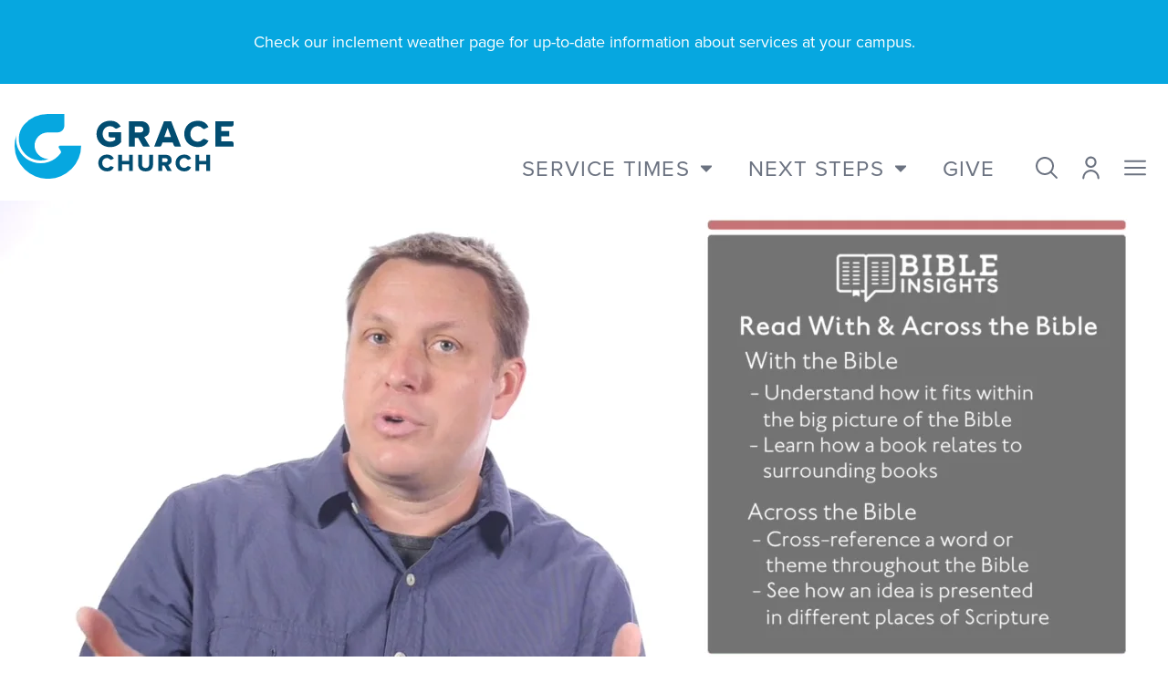

--- FILE ---
content_type: text/html; charset=utf-8
request_url: https://grace.sc/resources/clips/read-across-bible/
body_size: 16280
content:




<!DOCTYPE html>
<html lang="en">
    <head>
        <meta charset="utf-8">
        <meta name="viewport" content="width=device-width, initial-scale=1.0">
        <meta name="description" content="">
        <meta name="author" content="Grace Church">
        <link rel="shortcut icon" href="/static/brochure/images/favicon.png">
        <title>Read With &amp; Across the Bible | Grace Church</title>

        
        
    <meta name="twitter:card" content="summary" />
    <meta name="twitter:creator" content="@gracechurchsc" />
    <meta name="twitter:title" content="Read With &amp; Across the Bible | Grace Church Resource Library" />
    <meta name="twitter:description" content="Check out this and other resources on resources.gracechurchsc.org." />

    <meta property="og:url" content="http://grace.sc/resources/clips/read-across-bible/" />
    <meta property="og:title" content="Read With &amp; Across the Bible | Grace Church Resource Library" />
    <meta property="og:description" content="Bible Insights" />
    <meta property="og:type" content="article" />
    <meta property="article:publisher" content="gracechurch" />
    <meta property="article:section" content="Clip " />
    <meta property="article:published_time" content="2019-Nov-25" />
    <meta property="og:rich_attachment" content="true">
    <meta property="og:site_name" content="Grace Church" />
    <meta property="og:locale" content="en" />

    
        
        <meta name="twitter:image" content="https://grace-marketing2018.s3.amazonaws.com/images/Screen_Shot_2019.max-1920x692.jpegquality-80.format-jpeg_QhsfsRS.jpg" />

        <meta property="og:image" content="https://grace-marketing2018.s3.amazonaws.com/images/Screen_Shot_2019.max-1920x692.jpegquality-80.format-jpeg_QhsfsRS.jpg" />
        <meta property="og:image:type" content="image/jpg" />
        <meta property="og:image:width" content="1900" />
        <meta property="og:image:height" content="720" />
    


        
        <link rel="stylesheet" href="https://use.typekit.net/zvw8mfr.css">
        <link rel="preconnect" href="https://fonts.googleapis.com">
        <link rel="preconnect" href="https://fonts.gstatic.com" crossorigin>
        <link href="https://fonts.googleapis.com/css2?family=Playfair+Display:ital,wght@1,900&family=Crimson+Pro:ital,wght@0,200..900;1,200..900&display=swap" rel="stylesheet">
        <link rel="stylesheet" href="/static/brochure/et-line/style.css">
        <link href="/static/brochure/fontawesome-pro-6.4.0-web/css/fontawesome.min.css" rel="stylesheet">
        <link href="/static/brochure/fontawesome-pro-6.4.0-web/css/solid.min.css" rel="stylesheet">
        <link href="/static/brochure/fontawesome-pro-6.4.0-web/css/light.min.css" rel="stylesheet">
        <link href="/static/brochure/fontawesome-pro-6.4.0-web/css/brands.min.css" rel="stylesheet">
        <link href="/static/brochure/fontawesome-pro-6.4.0-web/css/sharp-solid.min.css" rel="stylesheet">

        <link href="https://vjs.zencdn.net/5.10.4/video-js.css" rel="stylesheet">


        <link rel="stylesheet" href="/static/brochure/css/styles.css?v=305">

        


        <!-- Google Tag Manager -->
        <script>(function(w,d,s,l,i){w[l]=w[l]||[];w[l].push({'gtm.start':
        new Date().getTime(),event:'gtm.js'});var f=d.getElementsByTagName(s)[0],
        j=d.createElement(s),dl=l!='dataLayer'?'&l='+l:'';j.async=true;j.src=
        'https://www.googletagmanager.com/gtm.js?id='+i+dl;f.parentNode.insertBefore(j,f);
        })(window,document,'script','dataLayer','GTM-N9T836J8');</script>
        <!-- End Google Tag Manager -->

        <script type="text/javascript">
            (function(c,l,a,r,i,t,y){
                c[a]=c[a]||function(){(c[a].q=c[a].q||[]).push(arguments)};
                t=l.createElement(r);t.async=1;t.src="https://www.clarity.ms/tag/"+i;
                y=l.getElementsByTagName(r)[0];y.parentNode.insertBefore(t,y);
            })(window, document, "clarity", "script", "q886qhwaiz");
        </script>

    </head>

<body class="root gracesc-index resources clips read-across-bible">

    
    

    
        



    
        <div class="gap-x-6 bg-brand-blue px-6 py-2.5 sm:px-3.5">
          <div class="gap-x-4 gap-y-2">
            <div class="text-lg text-white leading-6 py-6">
                <div class="block-paragraph"><p data-block-key="nmhlp"><a href="https://bit.ly/4a788Jk"><div class="d-block text-center">Check our inclement weather page for up-to-date information about services at your campus.</div></a></p></div>
            </div>
          </div>
        </div>
    


    

    
        
        
            






<nav id="main-navigation" class="js-snap-top fixed z-50 w-full flex flex-wrap items-center justify-between bg-white text-brand-gray-squirrel hover:text-gray-700 focus:text-gray-700 navbar navbar-expand-lg">
    <div class="w-full flex items-center lg:items-end justify-between pt-6 pb-6 pl-4 h-28 md:h-32">

        <div class="" id="navbarSupportedContent">
            <a class="flex items-center" href="/">
                <svg class="hidden md:block w-24 md:w-full" xmlns="http://www.w3.org/2000/svg" xmlns:xlink="http://www.w3.org/1999/xlink" width="240.003" height="71.412" viewBox="0 0 240.003 71.412">
  <defs>
    <clipPath id="clip-path">
      <rect id="Rectangle_206" data-name="Rectangle 206" width="240.003" height="71.412" fill="#06a7e0"/>
    </clipPath>
  </defs>
  <g id="Group_195" data-name="Group 195" transform="translate(0 0)">
    <g id="Group_89" data-name="Group 89" transform="translate(0 0)" clip-path="url(#clip-path)">
      <path id="Path_64" data-name="Path 64" d="M84.67,24.279h5.025v2.728a8.9,8.9,0,0,1-5.438,1.88c-4.741,0-8.182-3.614-8.182-8.592s3.44-8.592,8.182-8.592A7.285,7.285,0,0,1,89.4,13.85a2.18,2.18,0,0,0,2.592.366l3.892-2.153A13.116,13.116,0,0,0,84.257,5.782c-8.646,0-14.921,6.1-14.921,14.513,0,8.433,6.274,14.553,14.921,14.553a15.565,15.565,0,0,0,11.917-5.289l.1-.107V18.441H82.484v3.653a2.186,2.186,0,0,0,2.186,2.186" transform="translate(20.437 1.704)" fill="#024d71"/>
      <path id="Path_65" data-name="Path 65" d="M119.362,15.316c0-5.495-3.839-9.186-9.555-9.186H96.646V34.212h6.576V24.5h3.658l4.743,8.582a2.186,2.186,0,0,0,1.912,1.128h6.276l-6.229-10.548a8.282,8.282,0,0,0,5.781-8.347m-16.14-3.307h5.725c2.223,0,3.717,1.33,3.717,3.307s-1.494,3.308-3.717,3.308h-5.725Z" transform="translate(28.487 1.806)" fill="#024d71"/>
      <path id="Path_66" data-name="Path 66" d="M128.99,6.13,118.326,33.7l-.2.517h5.933a2.187,2.187,0,0,0,2.05-1.424l1.19-3.2h11.188l1.156,3.189a2.185,2.185,0,0,0,2.055,1.44h5.922L136.8,6.13ZM136.615,23.7h-7.44l3.72-10.264Z" transform="translate(34.819 1.806)" fill="#024d71"/>
      <path id="Path_67" data-name="Path 67" d="M166.288,25.95a2.129,2.129,0,0,0-2.561.476,6.9,6.9,0,0,1-5.227,2.459c-4.74,0-8.182-3.612-8.182-8.592S153.76,11.7,158.5,11.7a7.019,7.019,0,0,1,5.218,2.472,2.129,2.129,0,0,0,2.561.458l3.981-1.981a12.9,12.9,0,0,0-11.76-6.87c-8.645,0-14.921,6.1-14.921,14.512s6.276,14.512,14.921,14.512A12.856,12.856,0,0,0,170.259,27.9Z" transform="translate(42.321 1.704)" fill="#024d71"/>
      <path id="Path_68" data-name="Path 68" d="M169.846,34.212h20.095V30.518a2.185,2.185,0,0,0-2.186-2.186H176.422V22.9h8.828V17.027h-8.828V12.009h11.333a2.185,2.185,0,0,0,2.186-2.186V6.13H169.846Z" transform="translate(50.063 1.806)" fill="#024d71"/>
      <path id="Path_69" data-name="Path 69" d="M85.35,47.456a1.361,1.361,0,0,0-1.635.3,4.4,4.4,0,0,1-3.335,1.569,5.182,5.182,0,0,1-5.223-5.485,5.181,5.181,0,0,1,5.223-5.483,4.483,4.483,0,0,1,3.33,1.577,1.361,1.361,0,0,0,1.635.294l2.54-1.265a8.231,8.231,0,0,0-7.506-4.385c-5.52,0-9.524,3.9-9.524,9.263s4,9.264,9.524,9.264a8.206,8.206,0,0,0,7.506-4.41Z" transform="translate(20.885 10.193)" fill="#024d71"/>
      <path id="Path_70" data-name="Path 70" d="M99.571,41.655H91.818V34.8h-4.2V52.729h4.2V45.407h7.753v7.322h4.223V34.8H99.571Z" transform="translate(25.826 10.258)" fill="#024d71"/>
      <path id="Path_71" data-name="Path 71" d="M116.58,45.4a3.505,3.505,0,0,1-3.838,3.864A3.55,3.55,0,0,1,108.88,45.4V34.8h-4.251V45.531c0,4.7,3.034,7.511,8.113,7.511,5.157,0,8.114-2.747,8.114-7.537V34.8H116.58Z" transform="translate(30.84 10.258)" fill="#024d71"/>
      <path id="Path_72" data-name="Path 72" d="M136.179,40.667c0-3.507-2.452-5.864-6.1-5.864h-8.4V52.729h4.2v-6.2h2.333l3.027,5.478a1.4,1.4,0,0,0,1.222.72h4l-3.976-6.734a5.284,5.284,0,0,0,3.691-5.328m-10.3-2.11h3.654a2.126,2.126,0,1,1,0,4.222h-3.654Z" transform="translate(35.865 10.258)" fill="#024d71"/>
      <path id="Path_73" data-name="Path 73" d="M150.76,47.456a1.361,1.361,0,0,0-1.635.3,4.4,4.4,0,0,1-3.335,1.569,5.182,5.182,0,0,1-5.223-5.485,5.182,5.182,0,0,1,5.223-5.483,4.483,4.483,0,0,1,3.33,1.577,1.361,1.361,0,0,0,1.635.294l2.542-1.265a8.235,8.235,0,0,0-7.507-4.385c-5.52,0-9.524,3.9-9.524,9.263s4,9.264,9.524,9.264a8.206,8.206,0,0,0,7.506-4.41Z" transform="translate(40.165 10.193)" fill="#024d71"/>
      <path id="Path_74" data-name="Path 74" d="M164.981,34.8v6.851h-7.753V34.8h-4.2V52.73h4.2V45.408h7.753V52.73H169.2V34.8Z" transform="translate(45.106 10.258)" fill="#024d71"/>
      <path id="Path_75" data-name="Path 75" d="M9.245,11.809A23.974,23.974,0,0,0,36.651,49.475a14.828,14.828,0,0,1-1.938.041c-7.094-.326-13.555-6.786-13.881-13.881A14.586,14.586,0,0,1,35.4,20.36H46.016a7.467,7.467,0,0,0,7.467-7.468V0H35.4A35.039,35.039,0,0,0,9.245,11.809" transform="translate(1.064 -0.001)" fill="#06a7e0"/>
      <path id="Path_76" data-name="Path 76" d="M49.715,29.66a1.459,1.459,0,0,0-1.265,2.186l2.075,3.612a2.491,2.491,0,0,1-.056,2.489A27.02,27.02,0,0,1,1.634,21.978a26.944,26.944,0,0,1,.326-4.041A36.077,36.077,0,0,0,.007,30.371a36.466,36.466,0,0,0,72.926-.711Z" transform="translate(0 5.286)" fill="#06a7e0"/>
    </g>
  </g>
</svg>

                <svg class="md:hidden h-14 w-14" xmlns="http://www.w3.org/2000/svg" xmlns:xlink="http://www.w3.org/1999/xlink" width="53.514" height="52.4" viewBox="0 0 53.514 52.4">
  <defs>
    <clipPath id="clip-path">
      <rect id="Rectangle_3" width="53.514" height="52.4" fill="#06a7e0"/>
    </clipPath>
  </defs>
  <g id="Group_1" clip-path="url(#clip-path)">
    <path id="Path_1" d="M10.8,8.665A17.591,17.591,0,0,0,30.9,36.3a10.864,10.864,0,0,1-1.421.031A11.165,11.165,0,0,1,19.3,26.148,10.7,10.7,0,0,1,29.989,14.939h7.788A5.479,5.479,0,0,0,43.256,9.46V0H29.989A25.712,25.712,0,0,0,10.8,8.665" transform="translate(-3.232)" fill="#06a7e0"/>
    <path id="Path_2" d="M36.479,41.7a1.07,1.07,0,0,0-.928,1.6l1.523,2.65a1.83,1.83,0,0,1-.041,1.827A19.8,19.8,0,0,1,1.439,33.1,26.456,26.456,0,0,0,.005,42.222,26.757,26.757,0,0,0,53.514,41.7Z" transform="translate(0 -16.058)" fill="#06a7e0"/>
  </g>
</svg>

            </a>
        </div>
        <!-- Collapsible wrapper -->

        <!-- Right elements -->
        <div class="flex lg:top-6 items-end text-gray-500 relative">

            <div class="hidden lg:flex self-end service-navigation">
                <div class="dropdown relative">
                    <div href="#" class="flex p-5 text-xl xl:text-2xl uppercase font-sans tracking-wider" id="dropdownMenuButton1" role="button" data-bs-toggle="dropdown" data-bs-target="#dropdownMenu1" aria-expanded="false">
                        Service Times

                        <svg xmlns="http://www.w3.org/2000/svg" class="w-3 ml-3 fill-gray-500" viewBox="0 0 320 512"><!--! Font Awesome Pro 6.2.1 by @fontawesome - https://fontawesome.com License - https://fontawesome.com/license (Commercial License) Copyright 2022 Fonticons, Inc. --><path d="M320 224L160 384 0 224l0-32 320 0 0 32z"/></svg>
                    </div>

                    <ul class="dropdown-menu w-full min-w-max absolute hidden bg-white text-base z-50 float-left list-none text-left m-0 bg-clip-padding w-52 border-none" id="dropdownMenu1" aria-labelledby="dropdownMenuButton1">
                        
                            <li class="pt-2">
                                <div class="dropdown-item text-sm font-bold block w-full whitespace-nowrap bg-transparent hover:bg-white group">

                                    <a
                                        href="/locations/anderson/"
                                        class="cursor-pointer block py-0.5 px-4 text-lg/8 text-brand-blue-quasar group-hover:text-brand-blue-dark font-sans"
                                    >
                                        Anderson
                                    </a>

                                    <div
                                        class="dropdown-menu hidden absolute z-50 top-0 left-full h-full min-h-[270px] min-w-max p-8 bg-white text-blue-darker border-l border-slate-400 group-hover:block"
                                    >
                                        <div class="mb-2">
                                            <p data-block-key="drbtq"><a href="https://www.google.com/maps/place/133+E+Whitner+St,+Anderson,+SC+29624/@34.5038139,-82.6509931,17z/data=!3m1!4b1!4m5!3m4!1s0x88586e7f5a8aefd1:0x6f853a1bd5e60baa!8m2!3d34.5038139!4d-82.6488044?authuser=1">133 E. Whitner Street</a><br/><a href="https://www.google.com/maps/place/133+E+Whitner+St,+Anderson,+SC+29624/@34.5038139,-82.6509931,17z/data=!3m1!4b1!4m5!3m4!1s0x88586e7f5a8aefd1:0x6f853a1bd5e60baa!8m2!3d34.5038139!4d-82.6488044?authuser=1">Anderson, SC 29624</a></p><p data-block-key="dc9r6">For mailing:</p><p data-block-key="72dgt"><a href="https://www.google.com/maps/place/2801+Pelham+Rd,+Greenville,+SC+29615/@34.8635019,-82.2801549,17z/data=!3m1!4b1!4m5!3m4!1s0x8858296a44d5d4fd:0x163194d236f1da7e!8m2!3d34.8635019!4d-82.2779609">2801 Pelham Road</a><br/><a href="https://www.google.com/maps/place/2801+Pelham+Rd,+Greenville,+SC+29615/@34.8635019,-82.2801549,17z/data=!3m1!4b1!4m5!3m4!1s0x8858296a44d5d4fd:0x163194d236f1da7e!8m2!3d34.8635019!4d-82.2779609">Greenville, SC 29615</a></p>
                                        </div>

                                        <div>
                                            <p data-block-key="cgoaq">(864) 284-0122<br/>info@grace.sc</p>
                                        </div>

                                        <hr class="border-0 border-b border-slate-400 pt-5 mb-5" />

                                        <div class="flex justify-between pb-5">
                                            
                                                <div class="uppercase text-sm">

    <div class="pr-4">Sunday </div>
    9:00 AM &amp; 11:00 AM
</div>
                                            
                                        </div>

                                        

                                        <div class="flex">
                                            <a href="/locations/anderson/" class="rounded-3xl uppercase border-2 border-slate-400 text-sm bg-white text-blue-dark px-5 py-1 mr-2">
                                                Learn More
                                            </a>

                                            
                                                <a href="https://www.google.com/maps/place/133+E+Whitner+St,+Anderson,+SC+29624/@34.5038139,-82.6509931,17z/data=!3m1!4b1!4m5!3m4!1s0x88586e7f5a8aefd1:0x6f853a1bd5e60baa!8m2!3d34.5038139!4d-82.6488044?authuser" target="_blank" class="rounded-3xl uppercase border-2 border-slate-400 text-sm bg-blue-dark text-white px-5 py-1">
                                                    Directions
                                                </a>
                                            
                                        </div>
                                    </div>
                                </div>
                            </li>
                        
                            <li class="">
                                <div class="dropdown-item text-sm font-bold block w-full whitespace-nowrap bg-transparent hover:bg-white group">

                                    <a
                                        href="/locations/downtown/"
                                        class="cursor-pointer block py-0.5 px-4 text-lg/8 text-brand-blue-quasar group-hover:text-brand-blue-dark font-sans"
                                    >
                                        Downtown
                                    </a>

                                    <div
                                        class="dropdown-menu hidden absolute z-50 top-0 left-full h-full min-h-[270px] min-w-max p-8 bg-white text-blue-darker border-l border-slate-400 group-hover:block"
                                    >
                                        <div class="mb-2">
                                            <p data-block-key="drbtq"><a href="https://www.google.com/maps/place/Grace+Church+-+Downtown/@34.8496069,-82.4015142,15z/data=!4m2!3m1!1s0x0:0x763d760f3062f8c0">101 West McBee Ave</a><br/><a href="https://www.google.com/maps/place/Grace+Church+-+Downtown/@34.8496069,-82.4015142,15z/data=!4m2!3m1!1s0x0:0x763d760f3062f8c0">Greenville, SC 29601</a></p>
                                        </div>

                                        <div>
                                            <p data-block-key="cgoaq">(864) 284-0122<br/>info@grace.sc</p>
                                        </div>

                                        <hr class="border-0 border-b border-slate-400 pt-5 mb-5" />

                                        <div class="flex justify-between pb-5">
                                            
                                                <div class="uppercase text-sm">

    <div class="pr-4">Sunday </div>
    9:00 AM, 11:00 AM, &amp; 5:00 PM
</div>
                                            
                                        </div>

                                        

                                        <div class="flex">
                                            <a href="/locations/downtown/" class="rounded-3xl uppercase border-2 border-slate-400 text-sm bg-white text-blue-dark px-5 py-1 mr-2">
                                                Learn More
                                            </a>

                                            
                                                <a href="https://www.google.com/maps/place/Grace+Church+-+Downtown/@34.8496069,-82.4015142,15z/data=!4m2!3m1!1s0x0:0x763d760f3062f8c0" target="_blank" class="rounded-3xl uppercase border-2 border-slate-400 text-sm bg-blue-dark text-white px-5 py-1">
                                                    Directions
                                                </a>
                                            
                                        </div>
                                    </div>
                                </div>
                            </li>
                        
                            <li class="">
                                <div class="dropdown-item text-sm font-bold block w-full whitespace-nowrap bg-transparent hover:bg-white group">

                                    <a
                                        href="/locations/iglesia-gracia/"
                                        class="cursor-pointer block py-0.5 px-4 text-lg/8 text-brand-blue-quasar group-hover:text-brand-blue-dark font-sans"
                                    >
                                        Iglesia Gracia
                                    </a>

                                    <div
                                        class="dropdown-menu hidden absolute z-50 top-0 left-full h-full min-h-[270px] min-w-max p-8 bg-white text-blue-darker border-l border-slate-400 group-hover:block"
                                    >
                                        <div class="mb-2">
                                            <p data-block-key="drbtq"><a href="https://www.google.com/maps/place/2701+Wade+Hampton+Blvd,+Greenville,+SC+29615/@34.8983591,-82.3427152,17z/data=!3m1!4b1!4m5!3m4!1s0x88582c323b458ae7:0x80e91aa651cbcfdb!8m2!3d34.8983591!4d-82.3405265">2701A Wade Hampton Blvd</a><br/><a href="https://www.google.com/maps/place/2701+Wade+Hampton+Blvd,+Greenville,+SC+29615/@34.8983591,-82.3427152,17z/data=!3m1!4b1!4m5!3m4!1s0x88582c323b458ae7:0x80e91aa651cbcfdb!8m2!3d34.8983591!4d-82.3405265">Greenville, SC 29615</a><br/></p>
                                        </div>

                                        <div>
                                            <p data-block-key="cgoaq">WhatsApp:<br/><a href="https://wa.me/18643469487"><b>(864) 346-9847</b></a><br/><a href="mailto:info@gracia.sc">info@gracia.sc</a></p>
                                        </div>

                                        <hr class="border-0 border-b border-slate-400 pt-5 mb-5" />

                                        <div class="flex justify-between pb-5">
                                            
                                                <div class="uppercase text-sm">

    <div class="pr-4">Sundays at </div>
    9:30 AM &amp; 11:30 AM
</div>
                                            
                                        </div>

                                        

                                        <div class="flex">
                                            <a href="/locations/iglesia-gracia/" class="rounded-3xl uppercase border-2 border-slate-400 text-sm bg-white text-blue-dark px-5 py-1 mr-2">
                                                Learn More
                                            </a>

                                            
                                                <a href="https://www.google.com/maps/place/2701+Wade+Hampton+Blvd,+Greenville,+SC+29615/@34.8983591,-82.3427152,17z/data=!3m1!4b1!4m5!3m4!1s0x88582c323b458ae7:0x80e91aa651cbcfdb!8m2!3d34.8983591!4d-82.3405265" target="_blank" class="rounded-3xl uppercase border-2 border-slate-400 text-sm bg-blue-dark text-white px-5 py-1">
                                                    Directions
                                                </a>
                                            
                                        </div>
                                    </div>
                                </div>
                            </li>
                        
                            <li class="">
                                <div class="dropdown-item text-sm font-bold block w-full whitespace-nowrap bg-transparent hover:bg-white group">

                                    <a
                                        href="/locations/greer/"
                                        class="cursor-pointer block py-0.5 px-4 text-lg/8 text-brand-blue-quasar group-hover:text-brand-blue-dark font-sans"
                                    >
                                        Greer
                                    </a>

                                    <div
                                        class="dropdown-menu hidden absolute z-50 top-0 left-full h-full min-h-[270px] min-w-max p-8 bg-white text-blue-darker border-l border-slate-400 group-hover:block"
                                    >
                                        <div class="mb-2">
                                            <p data-block-key="drbtq"><a href="https://www.google.com/maps/place/133+E+Poinsett+St,+Greer,+SC+29651/@34.9384743,-82.2262796,18z/data=!4m15!1m8!3m7!1s0x88582a9a00a09d71:0x6108f7af09e3be1!2s133+E+Poinsett+St,+Greer,+SC+29651!3b1!8m2!3d34.9382333!4d-82.2257935!16s%2Fg%2F11cpg2mbh0!3m5!1s0x88582a9a00a09d71:0x6108f7af09e3be1!8m2!3d34.9382333!4d-82.2257935!16s%2Fg%2F11cpg2mbh0?entry=ttu">133 E. Poinsett Street</a><br/><a href="https://www.google.com/maps/place/133+E+Poinsett+St,+Greer,+SC+29651/@34.9384743,-82.2262796,18z/data=!4m15!1m8!3m7!1s0x88582a9a00a09d71:0x6108f7af09e3be1!2s133+E+Poinsett+St,+Greer,+SC+29651!3b1!8m2!3d34.9382333!4d-82.2257935!16s%2Fg%2F11cpg2mbh0!3m5!1s0x88582a9a00a09d71:0x6108f7af09e3be1!8m2!3d34.9382333!4d-82.2257935!16s%2Fg%2F11cpg2mbh0?entry=ttu">Greer, SC 29651</a></p><p data-block-key="6p5c7">For mailing:</p><p data-block-key="bad20"><a href="https://www.google.com/maps/place/2801+Pelham+Rd,+Greenville,+SC+29615/@34.8635019,-82.2801549,17z/data=!3m1!4b1!4m5!3m4!1s0x8858296a44d5d4fd:0x163194d236f1da7e!8m2!3d34.8635019!4d-82.2779609">2801 Pelham Road</a><br/><a href="https://www.google.com/maps/place/2801+Pelham+Rd,+Greenville,+SC+29615/@34.8635019,-82.2801549,17z/data=!3m1!4b1!4m5!3m4!1s0x8858296a44d5d4fd:0x163194d236f1da7e!8m2!3d34.8635019!4d-82.2779609">Greenville, SC 29615</a></p>
                                        </div>

                                        <div>
                                            <p data-block-key="cgoaq">(864) 284-0122<br/>info@grace.sc</p>
                                        </div>

                                        <hr class="border-0 border-b border-slate-400 pt-5 mb-5" />

                                        <div class="flex justify-between pb-5">
                                            
                                                <div class="uppercase text-sm">

    <div class="pr-4">Sunday </div>
    9:00 AM &amp; 10:45 AM
</div>
                                            
                                        </div>

                                        

                                        <div class="flex">
                                            <a href="/locations/greer/" class="rounded-3xl uppercase border-2 border-slate-400 text-sm bg-white text-blue-dark px-5 py-1 mr-2">
                                                Learn More
                                            </a>

                                            
                                                <a href="https://www.google.com/maps/place/133+E+Poinsett+St,+Greer,+SC+29651/@34.9384743,-82.2262796,18z/data=!4m15!1m8!3m7!1s0x88582a9a00a09d71:0x6108f7af09e3be1!2s133+E+Poinsett+St,+Greer,+SC+29651!3b1!8m2!" target="_blank" class="rounded-3xl uppercase border-2 border-slate-400 text-sm bg-blue-dark text-white px-5 py-1">
                                                    Directions
                                                </a>
                                            
                                        </div>
                                    </div>
                                </div>
                            </li>
                        
                            <li class="">
                                <div class="dropdown-item text-sm font-bold block w-full whitespace-nowrap bg-transparent hover:bg-white group">

                                    <a
                                        href="/locations/harrison-bridge/"
                                        class="cursor-pointer block py-0.5 px-4 text-lg/8 text-brand-blue-quasar group-hover:text-brand-blue-dark font-sans"
                                    >
                                        Harrison Bridge
                                    </a>

                                    <div
                                        class="dropdown-menu hidden absolute z-50 top-0 left-full h-full min-h-[270px] min-w-max p-8 bg-white text-blue-darker border-l border-slate-400 group-hover:block"
                                    >
                                        <div class="mb-2">
                                            <p data-block-key="drbtq"><a href="https://www.google.com/maps/place/Grace+Church+-+Harrison+Bridge/@34.7055381,-82.2425394,15z/data=!4m2!3m1!1s0x0:0x3f8f2f8c36d5f2a5">204 Harrison Bridge Road</a><br/><a href="https://www.google.com/maps/place/Grace+Church+-+Harrison+Bridge/@34.7055381,-82.2425394,15z/data=!4m2!3m1!1s0x0:0x3f8f2f8c36d5f2a5">Simpsonville, SC 29680</a></p><p data-block-key="40l4">For mailing:</p><p data-block-key="euj95"><a href="https://www.google.com/maps/place/2801+Pelham+Rd,+Greenville,+SC+29615/@34.8635019,-82.2801549,17z/data=!3m1!4b1!4m5!3m4!1s0x8858296a44d5d4fd:0x163194d236f1da7e!8m2!3d34.8635019!4d-82.2779609">2801 Pelham Road</a><br/><a href="https://www.google.com/maps/place/2801+Pelham+Rd,+Greenville,+SC+29615/@34.8635019,-82.2801549,17z/data=!3m1!4b1!4m5!3m4!1s0x8858296a44d5d4fd:0x163194d236f1da7e!8m2!3d34.8635019!4d-82.2779609">Greenville, SC 29615</a></p>
                                        </div>

                                        <div>
                                            <p data-block-key="cgoaq">(864) 284-0122<br/>info@grace.sc</p>
                                        </div>

                                        <hr class="border-0 border-b border-slate-400 pt-5 mb-5" />

                                        <div class="flex justify-between pb-5">
                                            
                                                <div class="uppercase text-sm">

    <div class="pr-4">Sunday </div>
    9:00 AM &amp; 11:00 AM
</div>
                                            
                                        </div>

                                        

                                        <div class="flex">
                                            <a href="/locations/harrison-bridge/" class="rounded-3xl uppercase border-2 border-slate-400 text-sm bg-white text-blue-dark px-5 py-1 mr-2">
                                                Learn More
                                            </a>

                                            
                                                <a href="https://www.google.com/maps/place/Grace+Church+-+Harrison+Bridge/@34.7055381,-82.2425394,15z/data=!4m2!3m1!1s0x0:0x3f8f2f8c36d5f2a5" target="_blank" class="rounded-3xl uppercase border-2 border-slate-400 text-sm bg-blue-dark text-white px-5 py-1">
                                                    Directions
                                                </a>
                                            
                                        </div>
                                    </div>
                                </div>
                            </li>
                        
                            <li class="">
                                <div class="dropdown-item text-sm font-bold block w-full whitespace-nowrap bg-transparent hover:bg-white group">

                                    <a
                                        href="/locations/pelham/"
                                        class="cursor-pointer block py-0.5 px-4 text-lg/8 text-brand-blue-quasar group-hover:text-brand-blue-dark font-sans"
                                    >
                                        Pelham
                                    </a>

                                    <div
                                        class="dropdown-menu hidden absolute z-50 top-0 left-full h-full min-h-[270px] min-w-max p-8 bg-white text-blue-darker border-l border-slate-400 group-hover:block"
                                    >
                                        <div class="mb-2">
                                            <p data-block-key="drbtq"><a href="https://www.google.com/maps/place/2801+Pelham+Rd,+Greenville,+SC+29615/@34.8635019,-82.2801549,17z/data=!3m1!4b1!4m5!3m4!1s0x8858296a44d5d4fd:0x163194d236f1da7e!8m2!3d34.8635019!4d-82.2779609">2801 Pelham Road</a><br/><a href="https://www.google.com/maps/place/2801+Pelham+Rd,+Greenville,+SC+29615/@34.8635019,-82.2801549,17z/data=!3m1!4b1!4m5!3m4!1s0x8858296a44d5d4fd:0x163194d236f1da7e!8m2!3d34.8635019!4d-82.2779609">Greenville, SC 29615</a></p>
                                        </div>

                                        <div>
                                            <p data-block-key="cgoaq">(864) 284-0122<br/>info@grace.sc</p>
                                        </div>

                                        <hr class="border-0 border-b border-slate-400 pt-5 mb-5" />

                                        <div class="flex justify-between pb-5">
                                            
                                                <div class="uppercase text-sm">

    <div class="pr-4">Thursday </div>
    12:00 PM
</div>
                                            
                                                <div class="uppercase text-sm">

    <div class="pr-4">Saturday </div>
    5:00 PM
</div>
                                            
                                                <div class="uppercase text-sm">

    <div class="pr-4">Sunday </div>
    9:00 AM &amp; 11:00 AM
</div>
                                            
                                        </div>

                                        

                                        <div class="flex">
                                            <a href="/locations/pelham/" class="rounded-3xl uppercase border-2 border-slate-400 text-sm bg-white text-blue-dark px-5 py-1 mr-2">
                                                Learn More
                                            </a>

                                            
                                                <a href="https://www.google.com/maps/place/2801+Pelham+Rd,+Greenville,+SC+29615/@34.8635019,-82.2801549,17z/data=!3m1!4b1!4m5!3m4!1s0x8858296a44d5d4fd:0x163194d236f1da7e!8m2!3d34.8635019!4d-82.2779609" target="_blank" class="rounded-3xl uppercase border-2 border-slate-400 text-sm bg-blue-dark text-white px-5 py-1">
                                                    Directions
                                                </a>
                                            
                                        </div>
                                    </div>
                                </div>
                            </li>
                        
                            <li class="">
                                <div class="dropdown-item text-sm font-bold block w-full whitespace-nowrap bg-transparent hover:bg-white group">

                                    <a
                                        href="/locations/powdersville/"
                                        class="cursor-pointer block py-0.5 px-4 text-lg/8 text-brand-blue-quasar group-hover:text-brand-blue-dark font-sans"
                                    >
                                        Powdersville
                                    </a>

                                    <div
                                        class="dropdown-menu hidden absolute z-50 top-0 left-full h-full min-h-[270px] min-w-max p-8 bg-white text-blue-darker border-l border-slate-400 group-hover:block"
                                    >
                                        <div class="mb-2">
                                            <p data-block-key="drbtq"><a href="https://www.google.com/maps/place/Grace+Church/@34.7491185,-82.518946,15z/data=!4m2!3m1!1s0x0:0x596fddf4b155778!6m1!1e1">9205 Hwy 81</a><br/><a href="https://www.google.com/maps/place/Grace+Church/@34.7491185,-82.518946,15z/data=!4m2!3m1!1s0x0:0x596fddf4b155778!6m1!1e1">Piedmont, SC 29673</a></p>
                                        </div>

                                        <div>
                                            <p data-block-key="cgoaq">(864) 284-0122<br/>info@grace.sc</p>
                                        </div>

                                        <hr class="border-0 border-b border-slate-400 pt-5 mb-5" />

                                        <div class="flex justify-between pb-5">
                                            
                                                <div class="uppercase text-sm">

    <div class="pr-4">Sunday </div>
    9:00 AM &amp; 11:00 AM
</div>
                                            
                                        </div>

                                        

                                        <div class="flex">
                                            <a href="/locations/powdersville/" class="rounded-3xl uppercase border-2 border-slate-400 text-sm bg-white text-blue-dark px-5 py-1 mr-2">
                                                Learn More
                                            </a>

                                            
                                                <a href="https://www.google.com/maps/place/Grace+Church/@34.7491185,-82.518946,15z/data=!4m2!3m1!1s0x0:0x596fddf4b155778!6m1!1e1" target="_blank" class="rounded-3xl uppercase border-2 border-slate-400 text-sm bg-blue-dark text-white px-5 py-1">
                                                    Directions
                                                </a>
                                            
                                        </div>
                                    </div>
                                </div>
                            </li>
                        
                            <li class="">
                                <div class="dropdown-item text-sm font-bold block w-full whitespace-nowrap bg-transparent hover:bg-white group">

                                    <a
                                        href="/locations/spartanburg/"
                                        class="cursor-pointer block py-0.5 px-4 text-lg/8 text-brand-blue-quasar group-hover:text-brand-blue-dark font-sans"
                                    >
                                        Spartanburg
                                    </a>

                                    <div
                                        class="dropdown-menu hidden absolute z-50 top-0 left-full h-full min-h-[270px] min-w-max p-8 bg-white text-blue-darker border-l border-slate-400 group-hover:block"
                                    >
                                        <div class="mb-2">
                                            <p data-block-key="drbtq"><a href="https://maps.app.goo.gl/ipHvCBJ6qi2gR12T9">501 Willis Road</a><br/><a href="https://maps.app.goo.gl/ipHvCBJ6qi2gR12T9">Spartanburg, SC 29301</a></p>
                                        </div>

                                        <div>
                                            <p data-block-key="cgoaq">(864) 284-0122<br/>info@grace.sc</p>
                                        </div>

                                        <hr class="border-0 border-b border-slate-400 pt-5 mb-5" />

                                        <div class="flex justify-between pb-5">
                                            
                                                <div class="uppercase text-sm">

    <div class="pr-4">Sunday </div>
    8:45 AM &amp; 10:30 AM
</div>
                                            
                                        </div>

                                        

                                        <div class="flex">
                                            <a href="/locations/spartanburg/" class="rounded-3xl uppercase border-2 border-slate-400 text-sm bg-white text-blue-dark px-5 py-1 mr-2">
                                                Learn More
                                            </a>

                                            
                                                <a href="https://maps.app.goo.gl/ipHvCBJ6qi2gR12T9" target="_blank" class="rounded-3xl uppercase border-2 border-slate-400 text-sm bg-blue-dark text-white px-5 py-1">
                                                    Directions
                                                </a>
                                            
                                        </div>
                                    </div>
                                </div>
                            </li>
                        
                            <li class="">
                                <div class="dropdown-item text-sm font-bold block w-full whitespace-nowrap bg-transparent hover:bg-white group">

                                    <a
                                        href="/locations/taylors/"
                                        class="cursor-pointer block py-0.5 px-4 text-lg/8 text-brand-blue-quasar group-hover:text-brand-blue-dark font-sans"
                                    >
                                        Taylors
                                    </a>

                                    <div
                                        class="dropdown-menu hidden absolute z-50 top-0 left-full h-full min-h-[270px] min-w-max p-8 bg-white text-blue-darker border-l border-slate-400 group-hover:block"
                                    >
                                        <div class="mb-2">
                                            <p data-block-key="drbtq"><a href="https://www.google.com/maps/place/2701+Wade+Hampton+Blvd,+Greenville,+SC+29615/@34.8983591,-82.3427152,17z/data=!3m1!4b1!4m5!3m4!1s0x88582c323b458ae7:0x80e91aa651cbcfdb!8m2!3d34.8983591!4d-82.3405265">2701 Wade Hampton Blvd</a><br/><a href="https://www.google.com/maps/place/2701+Wade+Hampton+Blvd,+Greenville,+SC+29615/@34.8983591,-82.3427152,17z/data=!3m1!4b1!4m5!3m4!1s0x88582c323b458ae7:0x80e91aa651cbcfdb!8m2!3d34.8983591!4d-82.3405265">Greenville, SC 29615</a></p>
                                        </div>

                                        <div>
                                            <p data-block-key="cgoaq">(864) 284-0122<br/>info@grace.sc</p>
                                        </div>

                                        <hr class="border-0 border-b border-slate-400 pt-5 mb-5" />

                                        <div class="flex justify-between pb-5">
                                            
                                                <div class="uppercase text-sm">

    <div class="pr-4">Sunday </div>
    9:00 AM &amp; 10:45 AM
</div>
                                            
                                        </div>

                                        

                                        <div class="flex">
                                            <a href="/locations/taylors/" class="rounded-3xl uppercase border-2 border-slate-400 text-sm bg-white text-blue-dark px-5 py-1 mr-2">
                                                Learn More
                                            </a>

                                            
                                                <a href="https://www.google.com/maps/place/2701+Wade+Hampton+Blvd,+Greenville,+SC+29615/@34.8983591,-82.3427152,17z/data=!3m1!4b1!4m5!3m4!1s0x88582c323b458ae7:0x80e91aa651cbcfdb!8m2!3d34.8983591!4d-82.3405265" target="_blank" class="rounded-3xl uppercase border-2 border-slate-400 text-sm bg-blue-dark text-white px-5 py-1">
                                                    Directions
                                                </a>
                                            
                                        </div>
                                    </div>
                                </div>
                            </li>
                        
                            <li class="pb-2">
                                <div class="dropdown-item text-sm font-bold block w-full whitespace-nowrap bg-transparent hover:bg-white group">

                                    <a
                                        href="/locations/travelers-rest/"
                                        class="cursor-pointer block py-0.5 px-4 text-lg/8 text-brand-blue-quasar group-hover:text-brand-blue-dark font-sans"
                                    >
                                        Travelers Rest
                                    </a>

                                    <div
                                        class="dropdown-menu hidden absolute z-50 top-0 left-full h-full min-h-[270px] min-w-max p-8 bg-white text-blue-darker border-l border-slate-400 group-hover:block"
                                    >
                                        <div class="mb-2">
                                            <p data-block-key="drbtq"><a href="https://maps.app.goo.gl/rzeTNVG1Dp41L56X7">999 Geer Highway</a><br/><a href="https://maps.app.goo.gl/rzeTNVG1Dp41L56X7">Travelers Rest, SC 29690</a></p>
                                        </div>

                                        <div>
                                            <p data-block-key="cgoaq">(864) 284-0122<br/>info@grace.sc</p>
                                        </div>

                                        <hr class="border-0 border-b border-slate-400 pt-5 mb-5" />

                                        <div class="flex justify-between pb-5">
                                            
                                                <div class="uppercase text-sm">

    <div class="pr-4">Sunday </div>
    9:00 AM &amp; 11:00 AM
</div>
                                            
                                        </div>

                                        

                                        <div class="flex">
                                            <a href="/locations/travelers-rest/" class="rounded-3xl uppercase border-2 border-slate-400 text-sm bg-white text-blue-dark px-5 py-1 mr-2">
                                                Learn More
                                            </a>

                                            
                                                <a href="https://maps.app.goo.gl/rzeTNVG1Dp41L56X7" target="_blank" class="rounded-3xl uppercase border-2 border-slate-400 text-sm bg-blue-dark text-white px-5 py-1">
                                                    Directions
                                                </a>
                                            
                                        </div>
                                    </div>
                                </div>
                            </li>
                        
                    </ul>
                </div>

                <div class="dropdown relative">
                    <div href="#" class="flex px-5 py-5 text-xl xl:text-2xl uppercase font-sans tracking-wider" role="button" data-bs-target="#dropdownMenu2" data-bs-toggle="dropdown" aria-expanded="false" id="dropdownMenuButton2">
                        Next Steps

                        <svg xmlns="http://www.w3.org/2000/svg" class="w-3 ml-3 fill-gray-500" viewBox="0 0 320 512"><!--! Font Awesome Pro 6.2.1 by @fontawesome - https://fontawesome.com License - https://fontawesome.com/license (Commercial License) Copyright 2022 Fonticons, Inc. --><path d="M320 224L160 384 0 224l0-32 320 0 0 32z"/></svg>
                    </div>

                    <ul class="dropdown-menu w-full min-w-max absolute hidden bg-white text-base z-50 float-left py-2 list-none text-left hidden m-0 bg-clip-padding w-52 border-none" id="dropdownMenu2" aria-labelledby="dropdownMenuButton2">
                        
                        
                            <li class="pt-2">
                                <div class="dropdown-item text-sm font-bold block w-full whitespace-nowrap bg-transparent hover:bg-white group">
                                    <a href="/next-steps/discovery/" class="cursor-pointer block py-0.5 px-4 text-lg/8 text-brand-blue-quasar group-hover:text-brand-blue-dark font-sans">
                                        Discovery
                                    </a>
                                </div>
                            </li>
                        
                            <li class="">
                                <div class="dropdown-item text-sm font-bold block w-full whitespace-nowrap bg-transparent hover:bg-white group">
                                    <a href="/next-steps/membership/" class="cursor-pointer block py-0.5 px-4 text-lg/8 text-brand-blue-quasar group-hover:text-brand-blue-dark font-sans">
                                        Membership
                                    </a>
                                </div>
                            </li>
                        
                            <li class="">
                                <div class="dropdown-item text-sm font-bold block w-full whitespace-nowrap bg-transparent hover:bg-white group">
                                    <a href="/next-steps/baptism/" class="cursor-pointer block py-0.5 px-4 text-lg/8 text-brand-blue-quasar group-hover:text-brand-blue-dark font-sans">
                                        Baptism
                                    </a>
                                </div>
                            </li>
                        
                            <li class="">
                                <div class="dropdown-item text-sm font-bold block w-full whitespace-nowrap bg-transparent hover:bg-white group">
                                    <a href="/next-steps/serve/" class="cursor-pointer block py-0.5 px-4 text-lg/8 text-brand-blue-quasar group-hover:text-brand-blue-dark font-sans">
                                        Serve
                                    </a>
                                </div>
                            </li>
                        
                            <li class="">
                                <div class="dropdown-item text-sm font-bold block w-full whitespace-nowrap bg-transparent hover:bg-white group">
                                    <a href="/next-steps/give/" class="cursor-pointer block py-0.5 px-4 text-lg/8 text-brand-blue-quasar group-hover:text-brand-blue-dark font-sans">
                                        Give
                                    </a>
                                </div>
                            </li>
                        
                            <li class="pb-2">
                                <div class="dropdown-item text-sm font-bold block w-full whitespace-nowrap bg-transparent hover:bg-white group">
                                    <a href="/next-steps/ns-discipleship-groups/" class="cursor-pointer block py-0.5 px-4 text-lg/8 text-brand-blue-quasar group-hover:text-brand-blue-dark font-sans">
                                        Discipleship &amp; Groups
                                    </a>
                                </div>
                            </li>
                        
                    </ul>
                </div>

                <div class="">
                    <div class="flex px-5 py-5 text-xl xl:text-2xl uppercase font-sans tracking-wider" id="give-button">
                        <a href="/next-steps/give/">
                            Give
                        </a>


                    </div>
                </div>





















            </div>

            <div class="flex relative z-50 items-center p-5">

                <!-- Icon -->
                <a id="search-button" class="text-gray-500 hover:text-gray-700 focus:text-gray-700 mr-4" href="#">
                    <svg id="Layer_1" data-name="Layer 1" xmlns="http://www.w3.org/2000/svg" viewBox="0 0 44 37" class="size-8" fill="currentColor">
  <path id="Path_88" data-name="Path 88" d="M20.8,2.08c.59.14,1.2.21,1.79.35,7.37,1.87,11.82,9.35,9.96,16.72-.49,1.93-1.39,3.73-2.64,5.28l8.2,8.22c.48.6.4,1.47-.2,1.96-.51.42-1.24.42-1.76,0l-8.21-8.2c-2.1,1.66-4.63,2.71-7.3,3.01-6.79.64-13.03-3.76-14.69-10.38-.14-.58-.2-1.17-.34-1.75.06-1-.09-2.1,0-3.08.79-6.34,5.78-11.33,12.11-12.12h3.08ZM30.21,15.77c0-6.04-4.9-10.92-10.94-10.92-6.04,0-10.92,4.9-10.92,10.94,0,6.03,4.9,10.92,10.93,10.92,6.04,0,10.93-4.9,10.93-10.94h0"/>
</svg>
                </a>


                
                    <a
                       class="mr-4 lg:hidden"
                       href="https://my.gracechurchsc.org/page/542?returnurl=/page/2348"
                    >

                        <svg xmlns="http://www.w3.org/2000/svg" viewBox="0 0 44 37" class="h-7" fill="currentColor">
  <path id="Path_86" data-name="Path 86" d="M22.83,2.11c3.74.43,6.73,3.31,7.3,7.03.64,4.5-2.49,8.66-6.99,9.3-4.5.64-8.66-2.49-9.3-6.99-.64-4.5,2.49-8.66,6.99-9.3.11-.02.22-.03.33-.04.56-.04,1.11-.04,1.67,0M27.46,10.31c0-3.02-2.44-5.47-5.46-5.47-3.02,0-5.47,2.44-5.47,5.46,0,3.02,2.44,5.47,5.46,5.47,0,0,0,0,0,0,3.02,0,5.46-2.44,5.46-5.46h0"/>
  <path id="Path_87" data-name="Path 87" d="M20.83,21.29c6.76-.65,12.77,4.3,13.43,11.06.04.44.06.88.06,1.32-.07.76-.75,1.32-1.51,1.24-.66-.06-1.18-.59-1.24-1.25-.03-1.39-.31-2.76-.83-4.04-3.69-8.2-15.88-7.13-18.02,1.57-.14.84-.24,1.68-.29,2.53-.1.76-.8,1.29-1.56,1.19-.57-.08-1.03-.5-1.16-1.06-.06-1.72.25-3.43.92-5.01,1.77-4.19,5.69-7.09,10.22-7.55"/>
</svg>
                    </a>
                

                
                    <a
                       class="mr-4 hidden lg:block"
                       href="https://my.gracechurchsc.org/page/542?returnurl=/page/2348"
                    >

                        <svg xmlns="http://www.w3.org/2000/svg" viewBox="0 0 44 37" class="h-7" fill="currentColor">
  <path id="Path_86" data-name="Path 86" d="M22.83,2.11c3.74.43,6.73,3.31,7.3,7.03.64,4.5-2.49,8.66-6.99,9.3-4.5.64-8.66-2.49-9.3-6.99-.64-4.5,2.49-8.66,6.99-9.3.11-.02.22-.03.33-.04.56-.04,1.11-.04,1.67,0M27.46,10.31c0-3.02-2.44-5.47-5.46-5.47-3.02,0-5.47,2.44-5.47,5.46,0,3.02,2.44,5.47,5.46,5.47,0,0,0,0,0,0,3.02,0,5.46-2.44,5.46-5.46h0"/>
  <path id="Path_87" data-name="Path 87" d="M20.83,21.29c6.76-.65,12.77,4.3,13.43,11.06.04.44.06.88.06,1.32-.07.76-.75,1.32-1.51,1.24-.66-.06-1.18-.59-1.24-1.25-.03-1.39-.31-2.76-.83-4.04-3.69-8.2-15.88-7.13-18.02,1.57-.14.84-.24,1.68-.29,2.53-.1.76-.8,1.29-1.56,1.19-.57-.08-1.03-.5-1.16-1.06-.06-1.72.25-3.43.92-5.01,1.77-4.19,5.69-7.09,10.22-7.55"/>
</svg>
                    </a>
                

                <div>
                    <a class="dropdown-toggle flex items-center hidden-arrow" id="show-hamburger-menu" role="button"
                       data-bs-target="#out-of-place"
                       data-bs-toggle="dropdown" aria-expanded="false">

                        <svg xmlns="http://www.w3.org/2000/svg" viewBox="0 0 44 37" id="hamburger-menu" class="size-8" fill="currentColor">
  <path id="Path_89" data-name="Path 89" d="M38.43,28.19v.64c-.17.6-.69,1.03-1.31,1.09H6.9c-.8-.07-1.39-.78-1.32-1.57.07-.8.78-1.39,1.57-1.32h29.7c.73-.03,1.38.45,1.57,1.16"/>
  <path id="Path_90" data-name="Path 90" d="M38.4,8.17v.64c-.19.7-.84,1.18-1.57,1.16H7.14c-.8.05-1.49-.56-1.54-1.36-.05-.77.51-1.44,1.28-1.53h30.22c.62.06,1.14.49,1.31,1.09"/>
  <path id="Path_91" data-name="Path 91" d="M38.42,18.18v.64c-.15.59-.65,1.02-1.25,1.09H6.83c-.78-.1-1.33-.81-1.24-1.59.08-.65.59-1.16,1.24-1.24h30.35c.6.07,1.1.51,1.25,1.09"/>
</svg>
                        <svg xmlns="http://www.w3.org/2000/svg" id="hamburger-menu-close" class="w-8 h-6 fill-gray-500 hidden" height="1em" viewBox="0 0 448 512"><!--! Font Awesome Pro 6.4.0 by @fontawesome - https://fontawesome.com License - https://fontawesome.com/license (Commercial License) Copyright 2023 Fonticons, Inc. --><path d="M393.4 41.4c12.5-12.5 32.8-12.5 45.3 0s12.5 32.8 0 45.3L269.3 256 438.6 425.4c12.5 12.5 12.5 32.8 0 45.3s-32.8 12.5-45.3 0L224 301.3 54.6 470.6c-12.5 12.5-32.8 12.5-45.3 0s-12.5-32.8 0-45.3L178.7 256 9.4 86.6C-3.1 74.1-3.1 53.9 9.4 41.4s32.8-12.5 45.3 0L224 210.7 393.4 41.4z"/></svg>
                    </a>
                </div>
            </div>

            
            <div
                class="w-[100vw] absolute z-30 -right-[100vw] top-[5.75rem] h-[calc(100vh_-_112px)] m-0 text-base text-left bg-blue-dark bg-clip-padding border-none duration-300 transition-[right] overflow-y-auto overscroll-contain md:top-[4.5rem] lg:bg-[#F4F4F4] lg:w-128"
                id="out-of-place"
                aria-labelledby="show-hamburger-menu"
            >

                <div class="hidden lg:block">
                    <div class="absolute left-0 -top-[68px] h-[68px] w-[calc(100%_-_72px)] px-2.5 py-4 text-lg text-gray-700 bg-gradient-to-b bg-brand-blue-quasar"></div>
                </div>

                <ul class="p-6 bg-white lg:hidden">
                    <li>
                        <a class="dropdown-item text-2xl py-2 px-4 font-normal block w-full whitespace-nowrap bg-transparent text-blue-dark"
                           data-bs-target="#mobile-action-1" data-bs-toggle="dropdown"
                           href="#">
                            Service Times
                        </a>

                        <div class="fixed transition-[right] duration-200 top-28 md:top-32 -right-[100vw] h-full w-full bg-white" id="mobile-action-1">
                            <div class="close-button text-blue text-sm cursor-pointer px-4 py-3 bg-white lg:bg-blue-lighter flex items-center">

                                <svg xmlns="http://www.w3.org/2000/svg" class="inline w-2 h-2 fill-blue-dark mr-1" viewBox="0 0 384 512"><!--! Font Awesome Pro 6.2.1 by @fontawesome - https://fontawesome.com License - https://fontawesome.com/license (Commercial License) Copyright 2022 Fonticons, Inc. --><path d="M41.4 233.4c-12.5 12.5-12.5 32.8 0 45.3l192 192c12.5 12.5 32.8 12.5 45.3 0s12.5-32.8 0-45.3L109.3 256 278.6 86.6c12.5-12.5 12.5-32.8 0-45.3s-32.8-12.5-45.3 0l-192 192z"/></svg>

                                back to menu
                            </div>

                            <ul class="py-4 h-[calc(99vh-226px)] overflow-y-auto">
                                
                                    <li class="mb-2">
                                        <span
                                            class="cursor-pointer block py-0.5 px-8 text-3xl font-medium text-blue-dark font-sans"
                                            data-bs-target="#loc-1"
                                            data-prevent-close-all="true"
                                            data-bs-toggle="dropdown"
                                        >
                                            Anderson
                                        </span>

                                        <div id="loc-1" class=" mobile-location-time  w-full overflow-hidden h-0 transition-[height] duration-200 dropdown-menu text-blue-dark bg-white text-blue-dark text-left">
                                            <div class="p-8">
                                                <div class="mb-2">
                                                    <p data-block-key="drbtq"><a href="https://www.google.com/maps/place/133+E+Whitner+St,+Anderson,+SC+29624/@34.5038139,-82.6509931,17z/data=!3m1!4b1!4m5!3m4!1s0x88586e7f5a8aefd1:0x6f853a1bd5e60baa!8m2!3d34.5038139!4d-82.6488044?authuser=1">133 E. Whitner Street</a><br/><a href="https://www.google.com/maps/place/133+E+Whitner+St,+Anderson,+SC+29624/@34.5038139,-82.6509931,17z/data=!3m1!4b1!4m5!3m4!1s0x88586e7f5a8aefd1:0x6f853a1bd5e60baa!8m2!3d34.5038139!4d-82.6488044?authuser=1">Anderson, SC 29624</a></p><p data-block-key="dc9r6">For mailing:</p><p data-block-key="72dgt"><a href="https://www.google.com/maps/place/2801+Pelham+Rd,+Greenville,+SC+29615/@34.8635019,-82.2801549,17z/data=!3m1!4b1!4m5!3m4!1s0x8858296a44d5d4fd:0x163194d236f1da7e!8m2!3d34.8635019!4d-82.2779609">2801 Pelham Road</a><br/><a href="https://www.google.com/maps/place/2801+Pelham+Rd,+Greenville,+SC+29615/@34.8635019,-82.2801549,17z/data=!3m1!4b1!4m5!3m4!1s0x8858296a44d5d4fd:0x163194d236f1da7e!8m2!3d34.8635019!4d-82.2779609">Greenville, SC 29615</a></p>
                                                </div>
                                                <div>
                                                    <p data-block-key="cgoaq">(864) 284-0122<br/>info@grace.sc</p>
                                                </div>

                                                <hr class="border-0 border-b border-slate-400 pt-5 mb-5" />

                                                <div class="flex justify-between pb-5">
                                                    
                                                        <div class="uppercase text-sm">

    <div class="pr-4">Sunday </div>
    9:00 AM &amp; 11:00 AM
</div>
                                                    
                                                </div>

                                                

                                                <div class="flex">
                                                    <a href="/locations/anderson/" class="rounded-3xl border border-slate-400 text-sm bg-white text-blue-dark px-5 py-1 mr-2">
                                                        Learn More
                                                    </a>

                                                    
                                                        <a href="https://www.google.com/maps/place/133+E+Whitner+St,+Anderson,+SC+29624/@34.5038139,-82.6509931,17z/data=!3m1!4b1!4m5!3m4!1s0x88586e7f5a8aefd1:0x6f853a1bd5e60baa!8m2!3d34.5038139!4d-82.6488044?authuser" class="rounded-3xl border border-slate-400 text-sm bg-blue-dark text-white px-5 py-1">
                                                            Directions
                                                        </a>
                                                    
                                                </div>
                                            </div>
                                        </div>
                                    </li>
                                
                                    <li class="mb-2">
                                        <span
                                            class="cursor-pointer block py-0.5 px-8 text-3xl font-medium text-blue-dark font-sans"
                                            data-bs-target="#loc-2"
                                            data-prevent-close-all="true"
                                            data-bs-toggle="dropdown"
                                        >
                                            Downtown
                                        </span>

                                        <div id="loc-2" class=" mobile-location-time  w-full overflow-hidden h-0 transition-[height] duration-200 dropdown-menu text-blue-dark bg-white text-blue-dark text-left">
                                            <div class="p-8">
                                                <div class="mb-2">
                                                    <p data-block-key="drbtq"><a href="https://www.google.com/maps/place/Grace+Church+-+Downtown/@34.8496069,-82.4015142,15z/data=!4m2!3m1!1s0x0:0x763d760f3062f8c0">101 West McBee Ave</a><br/><a href="https://www.google.com/maps/place/Grace+Church+-+Downtown/@34.8496069,-82.4015142,15z/data=!4m2!3m1!1s0x0:0x763d760f3062f8c0">Greenville, SC 29601</a></p>
                                                </div>
                                                <div>
                                                    <p data-block-key="cgoaq">(864) 284-0122<br/>info@grace.sc</p>
                                                </div>

                                                <hr class="border-0 border-b border-slate-400 pt-5 mb-5" />

                                                <div class="flex justify-between pb-5">
                                                    
                                                        <div class="uppercase text-sm">

    <div class="pr-4">Sunday </div>
    9:00 AM, 11:00 AM, &amp; 5:00 PM
</div>
                                                    
                                                </div>

                                                

                                                <div class="flex">
                                                    <a href="/locations/downtown/" class="rounded-3xl border border-slate-400 text-sm bg-white text-blue-dark px-5 py-1 mr-2">
                                                        Learn More
                                                    </a>

                                                    
                                                        <a href="https://www.google.com/maps/place/Grace+Church+-+Downtown/@34.8496069,-82.4015142,15z/data=!4m2!3m1!1s0x0:0x763d760f3062f8c0" class="rounded-3xl border border-slate-400 text-sm bg-blue-dark text-white px-5 py-1">
                                                            Directions
                                                        </a>
                                                    
                                                </div>
                                            </div>
                                        </div>
                                    </li>
                                
                                    <li class="mb-2">
                                        <span
                                            class="cursor-pointer block py-0.5 px-8 text-3xl font-medium text-blue-dark font-sans"
                                            data-bs-target="#loc-3"
                                            data-prevent-close-all="true"
                                            data-bs-toggle="dropdown"
                                        >
                                            Iglesia Gracia
                                        </span>

                                        <div id="loc-3" class=" mobile-location-time  w-full overflow-hidden h-0 transition-[height] duration-200 dropdown-menu text-blue-dark bg-white text-blue-dark text-left">
                                            <div class="p-8">
                                                <div class="mb-2">
                                                    <p data-block-key="drbtq"><a href="https://www.google.com/maps/place/2701+Wade+Hampton+Blvd,+Greenville,+SC+29615/@34.8983591,-82.3427152,17z/data=!3m1!4b1!4m5!3m4!1s0x88582c323b458ae7:0x80e91aa651cbcfdb!8m2!3d34.8983591!4d-82.3405265">2701A Wade Hampton Blvd</a><br/><a href="https://www.google.com/maps/place/2701+Wade+Hampton+Blvd,+Greenville,+SC+29615/@34.8983591,-82.3427152,17z/data=!3m1!4b1!4m5!3m4!1s0x88582c323b458ae7:0x80e91aa651cbcfdb!8m2!3d34.8983591!4d-82.3405265">Greenville, SC 29615</a><br/></p>
                                                </div>
                                                <div>
                                                    <p data-block-key="cgoaq">WhatsApp:<br/><a href="https://wa.me/18643469487"><b>(864) 346-9847</b></a><br/><a href="mailto:info@gracia.sc">info@gracia.sc</a></p>
                                                </div>

                                                <hr class="border-0 border-b border-slate-400 pt-5 mb-5" />

                                                <div class="flex justify-between pb-5">
                                                    
                                                        <div class="uppercase text-sm">

    <div class="pr-4">Sundays at </div>
    9:30 AM &amp; 11:30 AM
</div>
                                                    
                                                </div>

                                                

                                                <div class="flex">
                                                    <a href="/locations/iglesia-gracia/" class="rounded-3xl border border-slate-400 text-sm bg-white text-blue-dark px-5 py-1 mr-2">
                                                        Learn More
                                                    </a>

                                                    
                                                        <a href="https://www.google.com/maps/place/2701+Wade+Hampton+Blvd,+Greenville,+SC+29615/@34.8983591,-82.3427152,17z/data=!3m1!4b1!4m5!3m4!1s0x88582c323b458ae7:0x80e91aa651cbcfdb!8m2!3d34.8983591!4d-82.3405265" class="rounded-3xl border border-slate-400 text-sm bg-blue-dark text-white px-5 py-1">
                                                            Directions
                                                        </a>
                                                    
                                                </div>
                                            </div>
                                        </div>
                                    </li>
                                
                                    <li class="mb-2">
                                        <span
                                            class="cursor-pointer block py-0.5 px-8 text-3xl font-medium text-blue-dark font-sans"
                                            data-bs-target="#loc-4"
                                            data-prevent-close-all="true"
                                            data-bs-toggle="dropdown"
                                        >
                                            Greer
                                        </span>

                                        <div id="loc-4" class=" mobile-location-time  w-full overflow-hidden h-0 transition-[height] duration-200 dropdown-menu text-blue-dark bg-white text-blue-dark text-left">
                                            <div class="p-8">
                                                <div class="mb-2">
                                                    <p data-block-key="drbtq"><a href="https://www.google.com/maps/place/133+E+Poinsett+St,+Greer,+SC+29651/@34.9384743,-82.2262796,18z/data=!4m15!1m8!3m7!1s0x88582a9a00a09d71:0x6108f7af09e3be1!2s133+E+Poinsett+St,+Greer,+SC+29651!3b1!8m2!3d34.9382333!4d-82.2257935!16s%2Fg%2F11cpg2mbh0!3m5!1s0x88582a9a00a09d71:0x6108f7af09e3be1!8m2!3d34.9382333!4d-82.2257935!16s%2Fg%2F11cpg2mbh0?entry=ttu">133 E. Poinsett Street</a><br/><a href="https://www.google.com/maps/place/133+E+Poinsett+St,+Greer,+SC+29651/@34.9384743,-82.2262796,18z/data=!4m15!1m8!3m7!1s0x88582a9a00a09d71:0x6108f7af09e3be1!2s133+E+Poinsett+St,+Greer,+SC+29651!3b1!8m2!3d34.9382333!4d-82.2257935!16s%2Fg%2F11cpg2mbh0!3m5!1s0x88582a9a00a09d71:0x6108f7af09e3be1!8m2!3d34.9382333!4d-82.2257935!16s%2Fg%2F11cpg2mbh0?entry=ttu">Greer, SC 29651</a></p><p data-block-key="6p5c7">For mailing:</p><p data-block-key="bad20"><a href="https://www.google.com/maps/place/2801+Pelham+Rd,+Greenville,+SC+29615/@34.8635019,-82.2801549,17z/data=!3m1!4b1!4m5!3m4!1s0x8858296a44d5d4fd:0x163194d236f1da7e!8m2!3d34.8635019!4d-82.2779609">2801 Pelham Road</a><br/><a href="https://www.google.com/maps/place/2801+Pelham+Rd,+Greenville,+SC+29615/@34.8635019,-82.2801549,17z/data=!3m1!4b1!4m5!3m4!1s0x8858296a44d5d4fd:0x163194d236f1da7e!8m2!3d34.8635019!4d-82.2779609">Greenville, SC 29615</a></p>
                                                </div>
                                                <div>
                                                    <p data-block-key="cgoaq">(864) 284-0122<br/>info@grace.sc</p>
                                                </div>

                                                <hr class="border-0 border-b border-slate-400 pt-5 mb-5" />

                                                <div class="flex justify-between pb-5">
                                                    
                                                        <div class="uppercase text-sm">

    <div class="pr-4">Sunday </div>
    9:00 AM &amp; 10:45 AM
</div>
                                                    
                                                </div>

                                                

                                                <div class="flex">
                                                    <a href="/locations/greer/" class="rounded-3xl border border-slate-400 text-sm bg-white text-blue-dark px-5 py-1 mr-2">
                                                        Learn More
                                                    </a>

                                                    
                                                        <a href="https://www.google.com/maps/place/133+E+Poinsett+St,+Greer,+SC+29651/@34.9384743,-82.2262796,18z/data=!4m15!1m8!3m7!1s0x88582a9a00a09d71:0x6108f7af09e3be1!2s133+E+Poinsett+St,+Greer,+SC+29651!3b1!8m2!" class="rounded-3xl border border-slate-400 text-sm bg-blue-dark text-white px-5 py-1">
                                                            Directions
                                                        </a>
                                                    
                                                </div>
                                            </div>
                                        </div>
                                    </li>
                                
                                    <li class="mb-2">
                                        <span
                                            class="cursor-pointer block py-0.5 px-8 text-3xl font-medium text-blue-dark font-sans"
                                            data-bs-target="#loc-5"
                                            data-prevent-close-all="true"
                                            data-bs-toggle="dropdown"
                                        >
                                            Harrison Bridge
                                        </span>

                                        <div id="loc-5" class=" mobile-location-time  w-full overflow-hidden h-0 transition-[height] duration-200 dropdown-menu text-blue-dark bg-white text-blue-dark text-left">
                                            <div class="p-8">
                                                <div class="mb-2">
                                                    <p data-block-key="drbtq"><a href="https://www.google.com/maps/place/Grace+Church+-+Harrison+Bridge/@34.7055381,-82.2425394,15z/data=!4m2!3m1!1s0x0:0x3f8f2f8c36d5f2a5">204 Harrison Bridge Road</a><br/><a href="https://www.google.com/maps/place/Grace+Church+-+Harrison+Bridge/@34.7055381,-82.2425394,15z/data=!4m2!3m1!1s0x0:0x3f8f2f8c36d5f2a5">Simpsonville, SC 29680</a></p><p data-block-key="40l4">For mailing:</p><p data-block-key="euj95"><a href="https://www.google.com/maps/place/2801+Pelham+Rd,+Greenville,+SC+29615/@34.8635019,-82.2801549,17z/data=!3m1!4b1!4m5!3m4!1s0x8858296a44d5d4fd:0x163194d236f1da7e!8m2!3d34.8635019!4d-82.2779609">2801 Pelham Road</a><br/><a href="https://www.google.com/maps/place/2801+Pelham+Rd,+Greenville,+SC+29615/@34.8635019,-82.2801549,17z/data=!3m1!4b1!4m5!3m4!1s0x8858296a44d5d4fd:0x163194d236f1da7e!8m2!3d34.8635019!4d-82.2779609">Greenville, SC 29615</a></p>
                                                </div>
                                                <div>
                                                    <p data-block-key="cgoaq">(864) 284-0122<br/>info@grace.sc</p>
                                                </div>

                                                <hr class="border-0 border-b border-slate-400 pt-5 mb-5" />

                                                <div class="flex justify-between pb-5">
                                                    
                                                        <div class="uppercase text-sm">

    <div class="pr-4">Sunday </div>
    9:00 AM &amp; 11:00 AM
</div>
                                                    
                                                </div>

                                                

                                                <div class="flex">
                                                    <a href="/locations/harrison-bridge/" class="rounded-3xl border border-slate-400 text-sm bg-white text-blue-dark px-5 py-1 mr-2">
                                                        Learn More
                                                    </a>

                                                    
                                                        <a href="https://www.google.com/maps/place/Grace+Church+-+Harrison+Bridge/@34.7055381,-82.2425394,15z/data=!4m2!3m1!1s0x0:0x3f8f2f8c36d5f2a5" class="rounded-3xl border border-slate-400 text-sm bg-blue-dark text-white px-5 py-1">
                                                            Directions
                                                        </a>
                                                    
                                                </div>
                                            </div>
                                        </div>
                                    </li>
                                
                                    <li class="mb-2">
                                        <span
                                            class="cursor-pointer block py-0.5 px-8 text-3xl font-medium text-blue-dark font-sans"
                                            data-bs-target="#loc-6"
                                            data-prevent-close-all="true"
                                            data-bs-toggle="dropdown"
                                        >
                                            Pelham
                                        </span>

                                        <div id="loc-6" class=" mobile-location-time  w-full overflow-hidden h-0 transition-[height] duration-200 dropdown-menu text-blue-dark bg-white text-blue-dark text-left">
                                            <div class="p-8">
                                                <div class="mb-2">
                                                    <p data-block-key="drbtq"><a href="https://www.google.com/maps/place/2801+Pelham+Rd,+Greenville,+SC+29615/@34.8635019,-82.2801549,17z/data=!3m1!4b1!4m5!3m4!1s0x8858296a44d5d4fd:0x163194d236f1da7e!8m2!3d34.8635019!4d-82.2779609">2801 Pelham Road</a><br/><a href="https://www.google.com/maps/place/2801+Pelham+Rd,+Greenville,+SC+29615/@34.8635019,-82.2801549,17z/data=!3m1!4b1!4m5!3m4!1s0x8858296a44d5d4fd:0x163194d236f1da7e!8m2!3d34.8635019!4d-82.2779609">Greenville, SC 29615</a></p>
                                                </div>
                                                <div>
                                                    <p data-block-key="cgoaq">(864) 284-0122<br/>info@grace.sc</p>
                                                </div>

                                                <hr class="border-0 border-b border-slate-400 pt-5 mb-5" />

                                                <div class="flex justify-between pb-5">
                                                    
                                                        <div class="uppercase text-sm">

    <div class="pr-4">Thursday </div>
    12:00 PM
</div>
                                                    
                                                        <div class="uppercase text-sm">

    <div class="pr-4">Saturday </div>
    5:00 PM
</div>
                                                    
                                                        <div class="uppercase text-sm">

    <div class="pr-4">Sunday </div>
    9:00 AM &amp; 11:00 AM
</div>
                                                    
                                                </div>

                                                

                                                <div class="flex">
                                                    <a href="/locations/pelham/" class="rounded-3xl border border-slate-400 text-sm bg-white text-blue-dark px-5 py-1 mr-2">
                                                        Learn More
                                                    </a>

                                                    
                                                        <a href="https://www.google.com/maps/place/2801+Pelham+Rd,+Greenville,+SC+29615/@34.8635019,-82.2801549,17z/data=!3m1!4b1!4m5!3m4!1s0x8858296a44d5d4fd:0x163194d236f1da7e!8m2!3d34.8635019!4d-82.2779609" class="rounded-3xl border border-slate-400 text-sm bg-blue-dark text-white px-5 py-1">
                                                            Directions
                                                        </a>
                                                    
                                                </div>
                                            </div>
                                        </div>
                                    </li>
                                
                                    <li class="mb-2">
                                        <span
                                            class="cursor-pointer block py-0.5 px-8 text-3xl font-medium text-blue-dark font-sans"
                                            data-bs-target="#loc-7"
                                            data-prevent-close-all="true"
                                            data-bs-toggle="dropdown"
                                        >
                                            Powdersville
                                        </span>

                                        <div id="loc-7" class=" mobile-location-time  w-full overflow-hidden h-0 transition-[height] duration-200 dropdown-menu text-blue-dark bg-white text-blue-dark text-left">
                                            <div class="p-8">
                                                <div class="mb-2">
                                                    <p data-block-key="drbtq"><a href="https://www.google.com/maps/place/Grace+Church/@34.7491185,-82.518946,15z/data=!4m2!3m1!1s0x0:0x596fddf4b155778!6m1!1e1">9205 Hwy 81</a><br/><a href="https://www.google.com/maps/place/Grace+Church/@34.7491185,-82.518946,15z/data=!4m2!3m1!1s0x0:0x596fddf4b155778!6m1!1e1">Piedmont, SC 29673</a></p>
                                                </div>
                                                <div>
                                                    <p data-block-key="cgoaq">(864) 284-0122<br/>info@grace.sc</p>
                                                </div>

                                                <hr class="border-0 border-b border-slate-400 pt-5 mb-5" />

                                                <div class="flex justify-between pb-5">
                                                    
                                                        <div class="uppercase text-sm">

    <div class="pr-4">Sunday </div>
    9:00 AM &amp; 11:00 AM
</div>
                                                    
                                                </div>

                                                

                                                <div class="flex">
                                                    <a href="/locations/powdersville/" class="rounded-3xl border border-slate-400 text-sm bg-white text-blue-dark px-5 py-1 mr-2">
                                                        Learn More
                                                    </a>

                                                    
                                                        <a href="https://www.google.com/maps/place/Grace+Church/@34.7491185,-82.518946,15z/data=!4m2!3m1!1s0x0:0x596fddf4b155778!6m1!1e1" class="rounded-3xl border border-slate-400 text-sm bg-blue-dark text-white px-5 py-1">
                                                            Directions
                                                        </a>
                                                    
                                                </div>
                                            </div>
                                        </div>
                                    </li>
                                
                                    <li class="mb-2">
                                        <span
                                            class="cursor-pointer block py-0.5 px-8 text-3xl font-medium text-blue-dark font-sans"
                                            data-bs-target="#loc-8"
                                            data-prevent-close-all="true"
                                            data-bs-toggle="dropdown"
                                        >
                                            Spartanburg
                                        </span>

                                        <div id="loc-8" class=" mobile-location-time  w-full overflow-hidden h-0 transition-[height] duration-200 dropdown-menu text-blue-dark bg-white text-blue-dark text-left">
                                            <div class="p-8">
                                                <div class="mb-2">
                                                    <p data-block-key="drbtq"><a href="https://maps.app.goo.gl/ipHvCBJ6qi2gR12T9">501 Willis Road</a><br/><a href="https://maps.app.goo.gl/ipHvCBJ6qi2gR12T9">Spartanburg, SC 29301</a></p>
                                                </div>
                                                <div>
                                                    <p data-block-key="cgoaq">(864) 284-0122<br/>info@grace.sc</p>
                                                </div>

                                                <hr class="border-0 border-b border-slate-400 pt-5 mb-5" />

                                                <div class="flex justify-between pb-5">
                                                    
                                                        <div class="uppercase text-sm">

    <div class="pr-4">Sunday </div>
    8:45 AM &amp; 10:30 AM
</div>
                                                    
                                                </div>

                                                

                                                <div class="flex">
                                                    <a href="/locations/spartanburg/" class="rounded-3xl border border-slate-400 text-sm bg-white text-blue-dark px-5 py-1 mr-2">
                                                        Learn More
                                                    </a>

                                                    
                                                        <a href="https://maps.app.goo.gl/ipHvCBJ6qi2gR12T9" class="rounded-3xl border border-slate-400 text-sm bg-blue-dark text-white px-5 py-1">
                                                            Directions
                                                        </a>
                                                    
                                                </div>
                                            </div>
                                        </div>
                                    </li>
                                
                                    <li class="mb-2">
                                        <span
                                            class="cursor-pointer block py-0.5 px-8 text-3xl font-medium text-blue-dark font-sans"
                                            data-bs-target="#loc-9"
                                            data-prevent-close-all="true"
                                            data-bs-toggle="dropdown"
                                        >
                                            Taylors
                                        </span>

                                        <div id="loc-9" class=" mobile-location-time  w-full overflow-hidden h-0 transition-[height] duration-200 dropdown-menu text-blue-dark bg-white text-blue-dark text-left">
                                            <div class="p-8">
                                                <div class="mb-2">
                                                    <p data-block-key="drbtq"><a href="https://www.google.com/maps/place/2701+Wade+Hampton+Blvd,+Greenville,+SC+29615/@34.8983591,-82.3427152,17z/data=!3m1!4b1!4m5!3m4!1s0x88582c323b458ae7:0x80e91aa651cbcfdb!8m2!3d34.8983591!4d-82.3405265">2701 Wade Hampton Blvd</a><br/><a href="https://www.google.com/maps/place/2701+Wade+Hampton+Blvd,+Greenville,+SC+29615/@34.8983591,-82.3427152,17z/data=!3m1!4b1!4m5!3m4!1s0x88582c323b458ae7:0x80e91aa651cbcfdb!8m2!3d34.8983591!4d-82.3405265">Greenville, SC 29615</a></p>
                                                </div>
                                                <div>
                                                    <p data-block-key="cgoaq">(864) 284-0122<br/>info@grace.sc</p>
                                                </div>

                                                <hr class="border-0 border-b border-slate-400 pt-5 mb-5" />

                                                <div class="flex justify-between pb-5">
                                                    
                                                        <div class="uppercase text-sm">

    <div class="pr-4">Sunday </div>
    9:00 AM &amp; 10:45 AM
</div>
                                                    
                                                </div>

                                                

                                                <div class="flex">
                                                    <a href="/locations/taylors/" class="rounded-3xl border border-slate-400 text-sm bg-white text-blue-dark px-5 py-1 mr-2">
                                                        Learn More
                                                    </a>

                                                    
                                                        <a href="https://www.google.com/maps/place/2701+Wade+Hampton+Blvd,+Greenville,+SC+29615/@34.8983591,-82.3427152,17z/data=!3m1!4b1!4m5!3m4!1s0x88582c323b458ae7:0x80e91aa651cbcfdb!8m2!3d34.8983591!4d-82.3405265" class="rounded-3xl border border-slate-400 text-sm bg-blue-dark text-white px-5 py-1">
                                                            Directions
                                                        </a>
                                                    
                                                </div>
                                            </div>
                                        </div>
                                    </li>
                                
                                    <li class="mb-2">
                                        <span
                                            class="cursor-pointer block py-0.5 px-8 text-3xl font-medium text-blue-dark font-sans"
                                            data-bs-target="#loc-10"
                                            data-prevent-close-all="true"
                                            data-bs-toggle="dropdown"
                                        >
                                            Travelers Rest
                                        </span>

                                        <div id="loc-10" class=" mobile-location-time  w-full overflow-hidden h-0 transition-[height] duration-200 dropdown-menu text-blue-dark bg-white text-blue-dark text-left">
                                            <div class="p-8">
                                                <div class="mb-2">
                                                    <p data-block-key="drbtq"><a href="https://maps.app.goo.gl/rzeTNVG1Dp41L56X7">999 Geer Highway</a><br/><a href="https://maps.app.goo.gl/rzeTNVG1Dp41L56X7">Travelers Rest, SC 29690</a></p>
                                                </div>
                                                <div>
                                                    <p data-block-key="cgoaq">(864) 284-0122<br/>info@grace.sc</p>
                                                </div>

                                                <hr class="border-0 border-b border-slate-400 pt-5 mb-5" />

                                                <div class="flex justify-between pb-5">
                                                    
                                                        <div class="uppercase text-sm">

    <div class="pr-4">Sunday </div>
    9:00 AM &amp; 11:00 AM
</div>
                                                    
                                                </div>

                                                

                                                <div class="flex">
                                                    <a href="/locations/travelers-rest/" class="rounded-3xl border border-slate-400 text-sm bg-white text-blue-dark px-5 py-1 mr-2">
                                                        Learn More
                                                    </a>

                                                    
                                                        <a href="https://maps.app.goo.gl/rzeTNVG1Dp41L56X7" class="rounded-3xl border border-slate-400 text-sm bg-blue-dark text-white px-5 py-1">
                                                            Directions
                                                        </a>
                                                    
                                                </div>
                                            </div>
                                        </div>
                                    </li>
                                
                            </ul>

                        </div>
                    </li>

                    <li>
                        <a
                           class="dropdown-item text-2xl py-2 px-4 font-normal block w-full whitespace-nowrap bg-transparent text-blue-dark"
                           data-bs-target="#mobile-action-2" data-bs-toggle="dropdown"
                           href="#"
                        >
                            Next Steps
                        </a>

                        <div class="fixed transition-[right] duration-200 top-28 md:top-32 -right-[100vw] h-full w-full bg-white" id="mobile-action-2">
                            <div class="close-button text-blue text-sm cursor-pointer px-4 py-3 bg-white lg:bg-blue-lighter flex items-center">

                                <svg xmlns="http://www.w3.org/2000/svg" class="inline w-2 h-2 fill-blue-dark mr-1" viewBox="0 0 384 512"><!--! Font Awesome Pro 6.2.1 by @fontawesome - https://fontawesome.com License - https://fontawesome.com/license (Commercial License) Copyright 2022 Fonticons, Inc. --><path d="M41.4 233.4c-12.5 12.5-12.5 32.8 0 45.3l192 192c12.5 12.5 32.8 12.5 45.3 0s12.5-32.8 0-45.3L109.3 256 278.6 86.6c12.5-12.5 12.5-32.8 0-45.3s-32.8-12.5-45.3 0l-192 192z"/></svg>

                                back to menu
                            </div>

                            <ul class="py-4 h-[calc(99vh-226px)] overflow-y-auto">
                                
                                
                                    <li class="mb-2">
                                        <a class="cursor-pointer block py-0.5 px-8 text-3xl font-medium text-blue-dark font-sans" href="/next-steps/discovery/">
                                            Discovery
                                        </a>
                                    </li>
                                
                                    <li class="mb-2">
                                        <a class="cursor-pointer block py-0.5 px-8 text-3xl font-medium text-blue-dark font-sans" href="/next-steps/membership/">
                                            Membership
                                        </a>
                                    </li>
                                
                                    <li class="mb-2">
                                        <a class="cursor-pointer block py-0.5 px-8 text-3xl font-medium text-blue-dark font-sans" href="/next-steps/baptism/">
                                            Baptism
                                        </a>
                                    </li>
                                
                                    <li class="mb-2">
                                        <a class="cursor-pointer block py-0.5 px-8 text-3xl font-medium text-blue-dark font-sans" href="/next-steps/serve/">
                                            Serve
                                        </a>
                                    </li>
                                
                                    <li class="mb-2">
                                        <a class="cursor-pointer block py-0.5 px-8 text-3xl font-medium text-blue-dark font-sans" href="/next-steps/give/">
                                            Give
                                        </a>
                                    </li>
                                
                                    <li class="mb-2">
                                        <a class="cursor-pointer block py-0.5 px-8 text-3xl font-medium text-blue-dark font-sans" href="/next-steps/ns-discipleship-groups/">
                                            Discipleship &amp; Groups
                                        </a>
                                    </li>
                                
                            </ul>

                        </div>
                    </li>

































                </ul>


                <ul class="pt-6 pl-6 pr-6 lg:px-10">













                    
                        <li class="py-2">
                            
                                <a class="cursor-pointer font-sans text-[1.6rem]/[2.5rem] border-b border-white lg:border-brand-blue font-bold pb-1 ml-4 pr-4 w-48 block whitespace-nowrap bg-transparent text-white lg:text-blue-dark lg:text-3xl/[2.5rem]"
                                    data-bs-target="#desktop-action-1" data-bs-toggle="dropdown" >
                                    Locations
                                </a>

                                
                                    <div class="w-full lg:w-128 -right-[100vw] fixed top-28 md:top-32 h-[calc(100vh_-_112px)] bg-white lg:bg-[#F4F4F4] text-base z-30 text-left m-0 bg-clip-padding border-none duration-300 transition-[right]" id="desktop-action-1">

                                        <div class="close-button text-blue text-sm cursor-pointer px-4 py-3 bg-white lg:bg-blue-lighter flex items-center">

                                            <svg xmlns="http://www.w3.org/2000/svg" class="inline w-2 h-2 fill-blue-dark mr-1" viewBox="0 0 384 512"><!--! Font Awesome Pro 6.2.1 by @fontawesome - https://fontawesome.com License - https://fontawesome.com/license (Commercial License) Copyright 2022 Fonticons, Inc. --><path d="M41.4 233.4c-12.5 12.5-12.5 32.8 0 45.3l192 192c12.5 12.5 32.8 12.5 45.3 0s12.5-32.8 0-45.3L109.3 256 278.6 86.6c12.5-12.5 12.5-32.8 0-45.3s-32.8-12.5-45.3 0l-192 192z"/></svg>

                                            back to menu
                                        </div>

                                        <div>
                                            <ul class="py-4 h-[calc(99vh-226px)] overflow-y-auto">

                                                <li class="mb-2">
                                                    <span class="block py-0.5 px-8 font-semibold text-xl text-blue font-sans">
                                                        Locations
                                                    </span>
                                                </li>

                                                
                                                    <li class="mb-2">
                                                        <a class="cursor-pointer block py-0.5 px-8 text-3xl font-medium text-blue-dark font-sans" href="/locations/anderson/">
                                                            Anderson
                                                        </a>
                                                    </li>
                                                
                                                    <li class="mb-2">
                                                        <a class="cursor-pointer block py-0.5 px-8 text-3xl font-medium text-blue-dark font-sans" href="/locations/downtown/">
                                                            Downtown
                                                        </a>
                                                    </li>
                                                
                                                    <li class="mb-2">
                                                        <a class="cursor-pointer block py-0.5 px-8 text-3xl font-medium text-blue-dark font-sans" href="/locations/iglesia-gracia/">
                                                            Iglesia Gracia
                                                        </a>
                                                    </li>
                                                
                                                    <li class="mb-2">
                                                        <a class="cursor-pointer block py-0.5 px-8 text-3xl font-medium text-blue-dark font-sans" href="/locations/greer/">
                                                            Greer
                                                        </a>
                                                    </li>
                                                
                                                    <li class="mb-2">
                                                        <a class="cursor-pointer block py-0.5 px-8 text-3xl font-medium text-blue-dark font-sans" href="/locations/harrison-bridge/">
                                                            Harrison Bridge
                                                        </a>
                                                    </li>
                                                
                                                    <li class="mb-2">
                                                        <a class="cursor-pointer block py-0.5 px-8 text-3xl font-medium text-blue-dark font-sans" href="/locations/pelham/">
                                                            Pelham
                                                        </a>
                                                    </li>
                                                
                                                    <li class="mb-2">
                                                        <a class="cursor-pointer block py-0.5 px-8 text-3xl font-medium text-blue-dark font-sans" href="/locations/powdersville/">
                                                            Powdersville
                                                        </a>
                                                    </li>
                                                
                                                    <li class="mb-2">
                                                        <a class="cursor-pointer block py-0.5 px-8 text-3xl font-medium text-blue-dark font-sans" href="/locations/spartanburg/">
                                                            Spartanburg
                                                        </a>
                                                    </li>
                                                
                                                    <li class="mb-2">
                                                        <a class="cursor-pointer block py-0.5 px-8 text-3xl font-medium text-blue-dark font-sans" href="/locations/taylors/">
                                                            Taylors
                                                        </a>
                                                    </li>
                                                
                                                    <li class="mb-2">
                                                        <a class="cursor-pointer block py-0.5 px-8 text-3xl font-medium text-blue-dark font-sans" href="/locations/travelers-rest/">
                                                            Travelers Rest
                                                        </a>
                                                    </li>
                                                

                                            </ul>
                                        </div>
                                    </div>
                                
                            
                        </li>
                    
                        <li class="py-2">
                            
                                <a class="cursor-pointer font-sans text-[1.6rem]/[2.5rem] border-b border-white lg:border-brand-blue font-bold pb-1 ml-4 pr-4 w-48 block whitespace-nowrap bg-transparent text-white lg:text-blue-dark lg:text-3xl/[2.5rem]"
                                    href="/events/">
                                    Events
                                </a>

                                
                            
                        </li>
                    
                        <li class="py-2">
                            
                                <a class="cursor-pointer font-sans text-[1.6rem]/[2.5rem] border-b border-white lg:border-brand-blue font-bold pb-1 ml-4 pr-4 w-48 block whitespace-nowrap bg-transparent text-white lg:text-blue-dark lg:text-3xl/[2.5rem]"
                                    href="/staff/">
                                    Staff
                                </a>

                                
                            
                        </li>
                    
                        <li class="py-2">
                            
                                <a class="cursor-pointer font-sans text-[1.6rem]/[2.5rem] border-b border-white lg:border-brand-blue font-bold pb-1 ml-4 pr-4 w-48 block whitespace-nowrap bg-transparent text-white lg:text-blue-dark lg:text-3xl/[2.5rem]"
                                    data-bs-target="#desktop-action-4" data-bs-toggle="dropdown" >
                                    Ministries
                                </a>

                                
                                    <div class="w-full lg:w-128 -right-[100vw] fixed top-28 md:top-32 h-[calc(100vh_-_112px)] bg-white lg:bg-[#F4F4F4] text-base z-30 text-left m-0 bg-clip-padding border-none duration-300 transition-[right]" id="desktop-action-4">

                                        <div class="close-button text-blue text-sm cursor-pointer px-4 py-3 bg-white lg:bg-blue-lighter flex items-center">

                                            <svg xmlns="http://www.w3.org/2000/svg" class="inline w-2 h-2 fill-blue-dark mr-1" viewBox="0 0 384 512"><!--! Font Awesome Pro 6.2.1 by @fontawesome - https://fontawesome.com License - https://fontawesome.com/license (Commercial License) Copyright 2022 Fonticons, Inc. --><path d="M41.4 233.4c-12.5 12.5-12.5 32.8 0 45.3l192 192c12.5 12.5 32.8 12.5 45.3 0s12.5-32.8 0-45.3L109.3 256 278.6 86.6c12.5-12.5 12.5-32.8 0-45.3s-32.8-12.5-45.3 0l-192 192z"/></svg>

                                            back to menu
                                        </div>

                                        <div>
                                            <ul class="py-4 h-[calc(99vh-226px)] overflow-y-auto">

                                                <li class="mb-2">
                                                    <span class="block py-0.5 px-8 font-semibold text-xl text-blue font-sans">
                                                        Ministries
                                                    </span>
                                                </li>

                                                
                                                    <li class="mb-2">
                                                        <a class="cursor-pointer block py-0.5 px-8 text-3xl font-medium text-blue-dark font-sans" href="/ministries/care/">
                                                            Care &amp; Recovery
                                                        </a>
                                                    </li>
                                                
                                                    <li class="mb-2">
                                                        <a class="cursor-pointer block py-0.5 px-8 text-3xl font-medium text-blue-dark font-sans" href="/ministries/discipleship-groups/">
                                                            Discipleship &amp; Groups
                                                        </a>
                                                    </li>
                                                
                                                    <li class="mb-2">
                                                        <a class="cursor-pointer block py-0.5 px-8 text-3xl font-medium text-blue-dark font-sans" href="/ministries/generosity/">
                                                            Generosity
                                                        </a>
                                                    </li>
                                                
                                                    <li class="mb-2">
                                                        <a class="cursor-pointer block py-0.5 px-8 text-3xl font-medium text-blue-dark font-sans" href="/ministries/internships/">
                                                            Internships
                                                        </a>
                                                    </li>
                                                
                                                    <li class="mb-2">
                                                        <a class="cursor-pointer block py-0.5 px-8 text-3xl font-medium text-blue-dark font-sans" href="/ministries/kids/">
                                                            Kids
                                                        </a>
                                                    </li>
                                                
                                                    <li class="mb-2">
                                                        <a class="cursor-pointer block py-0.5 px-8 text-3xl font-medium text-blue-dark font-sans" href="/ministries/marriage/">
                                                            Marriage
                                                        </a>
                                                    </li>
                                                
                                                    <li class="mb-2">
                                                        <a class="cursor-pointer block py-0.5 px-8 text-3xl font-medium text-blue-dark font-sans" href="/ministries/men/">
                                                            Men
                                                        </a>
                                                    </li>
                                                
                                                    <li class="mb-2">
                                                        <a class="cursor-pointer block py-0.5 px-8 text-3xl font-medium text-blue-dark font-sans" href="/ministries/mentoring/">
                                                            Mentoring
                                                        </a>
                                                    </li>
                                                
                                                    <li class="mb-2">
                                                        <a class="cursor-pointer block py-0.5 px-8 text-3xl font-medium text-blue-dark font-sans" href="/ministries/outreach/">
                                                            Outreach
                                                        </a>
                                                    </li>
                                                
                                                    <li class="mb-2">
                                                        <a class="cursor-pointer block py-0.5 px-8 text-3xl font-medium text-blue-dark font-sans" href="/ministries/special-needs/">
                                                            Special Needs &amp; Disabilities
                                                        </a>
                                                    </li>
                                                
                                                    <li class="mb-2">
                                                        <a class="cursor-pointer block py-0.5 px-8 text-3xl font-medium text-blue-dark font-sans" href="/ministries/students/">
                                                            Students
                                                        </a>
                                                    </li>
                                                
                                                    <li class="mb-2">
                                                        <a class="cursor-pointer block py-0.5 px-8 text-3xl font-medium text-blue-dark font-sans" href="/ministries/women/">
                                                            Women
                                                        </a>
                                                    </li>
                                                
                                                    <li class="mb-2">
                                                        <a class="cursor-pointer block py-0.5 px-8 text-3xl font-medium text-blue-dark font-sans" href="/ministries/worship/">
                                                            Worship
                                                        </a>
                                                    </li>
                                                

                                            </ul>
                                        </div>
                                    </div>
                                
                            
                        </li>
                    
                        <li class="py-2">
                            
                                <a class="cursor-pointer font-sans text-[1.6rem]/[2.5rem] border-b border-white lg:border-brand-blue font-bold pb-1 ml-4 pr-4 w-48 block whitespace-nowrap bg-transparent text-white lg:text-blue-dark lg:text-3xl/[2.5rem]"
                                    href="/resources/">
                                    Resources
                                </a>

                                
                            
                        </li>
                    
                        <li class="py-2">
                            
                                <a class="cursor-pointer font-sans text-[1.6rem]/[2.5rem] border-b border-white lg:border-brand-blue font-bold pb-1 ml-4 pr-4 w-48 block whitespace-nowrap bg-transparent text-white lg:text-blue-dark lg:text-3xl/[2.5rem]"
                                    data-bs-target="#desktop-action-6" data-bs-toggle="dropdown" >
                                    About
                                </a>

                                
                                    <div class="w-full lg:w-128 -right-[100vw] fixed top-28 md:top-32 h-[calc(100vh_-_112px)] bg-white lg:bg-[#F4F4F4] text-base z-30 text-left m-0 bg-clip-padding border-none duration-300 transition-[right]" id="desktop-action-6">

                                        <div class="close-button text-blue text-sm cursor-pointer px-4 py-3 bg-white lg:bg-blue-lighter flex items-center">

                                            <svg xmlns="http://www.w3.org/2000/svg" class="inline w-2 h-2 fill-blue-dark mr-1" viewBox="0 0 384 512"><!--! Font Awesome Pro 6.2.1 by @fontawesome - https://fontawesome.com License - https://fontawesome.com/license (Commercial License) Copyright 2022 Fonticons, Inc. --><path d="M41.4 233.4c-12.5 12.5-12.5 32.8 0 45.3l192 192c12.5 12.5 32.8 12.5 45.3 0s12.5-32.8 0-45.3L109.3 256 278.6 86.6c12.5-12.5 12.5-32.8 0-45.3s-32.8-12.5-45.3 0l-192 192z"/></svg>

                                            back to menu
                                        </div>

                                        <div>
                                            <ul class="py-4 h-[calc(99vh-226px)] overflow-y-auto">

                                                <li class="mb-2">
                                                    <span class="block py-0.5 px-8 font-semibold text-xl text-blue font-sans">
                                                        About
                                                    </span>
                                                </li>

                                                
                                                    <li class="mb-2">
                                                        <a class="cursor-pointer block py-0.5 px-8 text-3xl font-medium text-blue-dark font-sans" href="/about/mission-core-values/">
                                                            Mission &amp; Core Values
                                                        </a>
                                                    </li>
                                                
                                                    <li class="mb-2">
                                                        <a class="cursor-pointer block py-0.5 px-8 text-3xl font-medium text-blue-dark font-sans" href="/about/what-we-believe/">
                                                            What We Believe
                                                        </a>
                                                    </li>
                                                
                                                    <li class="mb-2">
                                                        <a class="cursor-pointer block py-0.5 px-8 text-3xl font-medium text-blue-dark font-sans" href="/about/elder-led/">
                                                            Elder Led
                                                        </a>
                                                    </li>
                                                
                                                    <li class="mb-2">
                                                        <a class="cursor-pointer block py-0.5 px-8 text-3xl font-medium text-blue-dark font-sans" href="/about/jobs/">
                                                            Jobs &amp; Internships
                                                        </a>
                                                    </li>
                                                

                                            </ul>
                                        </div>
                                    </div>
                                
                            
                        </li>
                    
                        <li class="py-2">
                            
                                <a class="cursor-pointer font-sans text-[1.6rem]/[2.5rem] border-b border-white lg:border-brand-blue font-bold pb-1 ml-4 pr-4 w-48 block whitespace-nowrap bg-transparent text-white lg:text-blue-dark lg:text-3xl/[2.5rem]"
                                    href="/stories/">
                                    Stories
                                </a>

                                
                            
                        </li>
                    

                </ul>

                <div class="flex flex-col items-start sm:items-center pb-24 pl-6 lg:px-10 sm:ml-0 sm:flex-row">
                    <div class="py-2">
                        <a href="https://my.gracechurchsc.org/NewsletterSubscriptions/"
                        target="_blank"
                        class="cursor-pointer font-sans text-xl bg-transparent font-bold pb-1 ml-4 pr-4 block whitespace-nowrap text-brand-blue pl-1"
                        >
                            Subscribe
                            <svg xmlns="http://www.w3.org/2000/svg" width="8" height="10" viewBox="0 0 7 9" class="inline" fill="currentColor">
                                <path id="Polygon_34" data-name="Polygon 34" d="M4.5,0,9,7H0Z" transform="translate(7) rotate(90)" />
                            </svg>
                        </a>
                    </div>
                    <div class="py-2">
                        <a href="https://hellograce.church/"
                           class="cursor-pointer font-sans text-xl bg-transparent font-bold pb-1 ml-4 pr-4 block whitespace-nowrap text-brand-blue pl-1"
                        >
                            Contact Us
                            <svg xmlns="http://www.w3.org/2000/svg" width="8" height="10" viewBox="0 0 7 9" class="inline" fill="currentColor">
                                <path id="Polygon_34" data-name="Polygon 34" d="M4.5,0,9,7H0Z" transform="translate(7) rotate(90)" />
                            </svg>
                        </a>
                    </div>
                    
                </div>

            </div>

        </div>
    </div>
</nav>

        

        


<div id="search" class="fixed inset-0 z-50 hidden" role="dialog" aria-modal="true">
    <div class="fixed inset-0 bg-zinc-400/25 backdrop-blur-sm opacity-100"></div>

    <div class="js-search-overlay fixed inset-0 overflow-y-auto px-4 py-4 sm:px-6 sm:py-20 md:py-32 lg:px-8 lg:py-[15vh]">
        <div class="mx-auto overflow-hidden rounded-lg bg-zinc-50 shadow-xl sm:max-w-xl opacity-100 scale-100">
            <div role="combobox" aria-expanded="true" aria-haspopup="listbox">
                <form action="/search/" novalidate role="search">

                    
                    <div class="relative">
                        <label class="inline" for="search-box">
                            <svg class="pointer-events-none absolute left-4 top-3.5 h-5 w-5 text-gray-400" viewBox="0 0 20 20" fill="currentColor" aria-hidden="true">
                                <path fill-rule="evenodd" d="M9 3.5a5.5 5.5 0 100 11 5.5 5.5 0 000-11zM2 9a7 7 0 1112.452 4.391l3.328 3.329a.75.75 0 11-1.06 1.06l-3.329-3.328A7 7 0 012 9z" clip-rule="evenodd" />
                            </svg>
                        </label>
                        <input
                            id="search-box"
                            name="q"
                            type="text"
                            class="h-12 w-full border-none outline-none bg-transparent pl-11 pr-4 text-gray-900 placeholder:text-gray-400 focus:ring-none sm:text-sm"
                            placeholder="Search..."
                            role="combobox"
                            aria-expanded="false"
                            aria-controls="options"
                        />
                    </div>

                    
                    <div class="border-t border-zinc-200 bg-white empty:hidden">
                        <div id="search-results">
                            
                        </div>

                        
                        <div id="empty" class="p-6 text-center hidden">
                            <svg viewBox="0 0 20 20" fill="none" aria-hidden="true" class="mx-auto h-5 w-5 stroke-zinc-900 dark:stroke-zinc-600"><path stroke-linecap="round" stroke-linejoin="round" d="M12.01 12a4.237 4.237 0 0 0 1.24-3c0-.62-.132-1.207-.37-1.738M12.01 12A4.237 4.237 0 0 1 9 13.25c-.635 0-1.237-.14-1.777-.388M12.01 12l3.24 3.25m-3.715-9.661a4.25 4.25 0 0 0-5.975 5.908M4.5 15.5l11-11"></path></svg>
                            <p class="mt-2 text-xs text-zinc-700">
                                Nothing found for <strong class="break-words font-semibold text-zinc-900">`<span class="search-term"></span>`</strong>. Please try again.
                            </p>
                        </div>

                        <div id="all-results" class="flex flex-wrap items-center bg-gray-50 px-4 py-2.5 text-xs text-gray-700 hidden">
                            <button type="submit">View all results for <strong class="break-words font-semibold text-zinc-900">`<span class="search-term"></span>`</strong> ></button>
                        </div>
                    </div>
                </form>
            </div>
        </div>
    </div>
</div>

    

    

    
    <section class="media-player ">
        
            <div class="embed-container">
                <iframe src="https://player.vimeo.com/video/143256564" frameborder="0" webkitallowfullscreen mozallowfullscreen allowfullscreen></iframe>
            </div>
        
    </section>

    
    


    
    
        
        
    

    
        <section id="breadcrumbs" class="flex bg-neutral-100">
            <div class="py-3 px-12 text-slate-700 font-sans text-sm tracking-wider ">
                <a href="/" class="hover:text-brand-blue">Grace SC</a> /
                <a href="/resources/" class="hover:text-brand-blue">Resources</a> /
                

                <span class="text-brand-blue hover:text-brand-blue">Read With &amp; Across the Bible</span>
            </div>
        </section>
    

    

    <main class="bg-white mx-auto max-w-2xl px-4 py-16 sm:px-6 sm:py-24 lg:max-w-7xl lg:px-8">
        

        <div class="pb-24 pt-12 lg:grid lg:grid-cols-3 lg:gap-x-8 xl:grid-cols-5">
            
                
                



<div id="mobile-filter-dialog" class="relative z-60 hidden lg:hidden" role="dialog" aria-modal="true">
  
  <div id="mobile-filter-dialog-backdrop" class="fixed inset-0 bg-black bg-opacity-25  transition-opacity ease-linear duration-300 opacity-0"></div>

  <div id="mobile-filter-overlay" class="fixed inset-0 z-60 flex">
    
    <div id="mobile-filter" class="relative ml-auto flex h-full w-full max-w-xs flex-col overflow-y-auto bg-white py-4 pb-6 shadow-xl  transition ease-in-out duration-300 transform translate-x-full">
      <div class="flex items-center justify-between px-4">
        <h2 class="text-lg font-medium text-gray-900">Filters</h2>

        <button type="button" class="mobile-filter-dialog-toggle relative -mr-2 flex h-10 w-10 items-center justify-center p-2 text-gray-400 hover:text-gray-500">
          <span class="absolute -inset-0.5"></span>
          <span class="sr-only">Close menu</span>
          <svg class="h-6 w-6" fill="none" viewBox="0 0 24 24" stroke-width="1.5" stroke="currentColor" aria-hidden="true">
            <path stroke-linecap="round" stroke-linejoin="round" d="M6 18L18 6M6 6l12 12" />
          </svg>
        </button>
      </div>

      <!-- Filters -->
      <form class="mt-4">
        <div class="filter-section-container border-t border-gray-200 pb-4 pt-4">
          <fieldset>
            <legend class="w-full px-2">
              <button type="button" class="filter-section-button flex w-full items-center justify-between p-2 text-gray-400 hover:text-gray-500" aria-controls="filter-section-0" aria-expanded="false">
                <span class="text-sm font-medium text-gray-900">Content Type</span>
                <span class="ml-6 flex h-7 items-center">
                  <svg class="filter-section-icon rotate-0 h-5 w-5 transform" viewBox="0 0 20 20" fill="currentColor" aria-hidden="true">
                    <path fill-rule="evenodd" d="M5.23 7.21a.75.75 0 011.06.02L10 11.168l3.71-3.938a.75.75 0 111.08 1.04l-4.25 4.5a.75.75 0 01-1.08 0l-4.25-4.5a.75.75 0 01.02-1.06z" clip-rule="evenodd" />
                  </svg>
                </span>
              </button>
            </legend>
            <div class="filters px-4 pb-2 pt-4" id="filter-section-0">
              <div class="space-y-6">
                
                  <div class="flex items-center">
                    <a class="ml-3 text-sm text-gray-600" href="/resources/articles/">Articles</a>
                  </div>
                
                  <div class="flex items-center">
                    <a class="ml-3 text-sm text-gray-600" href="/resources/sermons/">Sermons</a>
                  </div>
                
                  <div class="flex items-center">
                    <a class="ml-3 text-sm text-gray-600" href="/resources/teaching/">Teaching</a>
                  </div>
                
                  <div class="flex items-center">
                    <a class="ml-3 text-sm text-gray-600" href="/resources/stories/">Life Change Stories</a>
                  </div>
                
                  <div class="flex items-center">
                    <a class="ml-3 text-sm text-gray-600" href="/resources/lessons/">Curriculum</a>
                  </div>
                
                  <div class="flex items-center">
                    <a class="ml-3 text-sm text-gray-600" href="/resources/reading-plans/">Readings</a>
                  </div>
                
                  <div class="flex items-center">
                    <a class="ml-3 text-sm text-gray-600" href="/resources/podcasts/">Podcasts</a>
                  </div>
                
              </div>
            </div>
          </fieldset>
        </div>

        
            <div class="filter-section-container border-t border-gray-200 pb-4 pt-4">
              <fieldset>
                <legend class="w-full px-2">
                  <button type="button" class="filter-section-button flex w-full items-center justify-between p-2 text-gray-400 hover:text-gray-500" aria-controls="filter-section-0" aria-expanded="false">
                    <span class="text-sm font-medium text-gray-900">Browse By</span>
                    <span class="ml-6 flex h-7 items-center">
                      <svg class="filter-section-icon rotate-0 h-5 w-5 transform" viewBox="0 0 20 20" fill="currentColor" aria-hidden="true">
                        <path fill-rule="evenodd" d="M5.23 7.21a.75.75 0 011.06.02L10 11.168l3.71-3.938a.75.75 0 111.08 1.04l-4.25 4.5a.75.75 0 01-1.08 0l-4.25-4.5a.75.75 0 01.02-1.06z" clip-rule="evenodd" />
                      </svg>
                    </span>
                  </button>
                </legend>
                <div class="filters px-4 pb-2 pt-4" id="filter-section-0">
                  <div class="space-y-6">
                    
                      <div class="flex items-center">
                        <a class="ml-3 text-sm text-gray-600" href="/resources/authors/">Author</a>
                      </div>
                    
                      <div class="flex items-center">
                        <a class="ml-3 text-sm text-gray-600" href="/resources/years/">Date</a>
                      </div>
                    
                      <div class="flex items-center">
                        <a class="ml-3 text-sm text-gray-600" href="/resources/series-index/">Series</a>
                      </div>
                    
                      <div class="flex items-center">
                        <a class="ml-3 text-sm text-gray-600" href="/resources/scripture/">Scripture</a>
                      </div>
                    
                      <div class="flex items-center">
                        <a class="ml-3 text-sm text-gray-600" href="/resources/topics/">Topic</a>
                      </div>
                    
                  </div>
                </div>
              </fieldset>
            </div>
        

        
      </form>
    </div>
  </div>
</div>


<aside>
    <h2 class="sr-only">Filters</h2>

    <!-- Mobile filter dialog toggle, controls the 'mobileFilterDialogOpen' state. -->
    <button type="button" class="mobile-filter-dialog-toggle inline-flex items-center lg:hidden">
        <span class="text-sm font-medium text-gray-700">Filters</span>
        <svg class="ml-1 h-5 w-5 flex-shrink-0 text-gray-400" viewBox="0 0 20 20" fill="currentColor" aria-hidden="true">
          <path d="M10.75 4.75a.75.75 0 00-1.5 0v4.5h-4.5a.75.75 0 000 1.5h4.5v4.5a.75.75 0 001.5 0v-4.5h4.5a.75.75 0 000-1.5h-4.5v-4.5z" />
        </svg>
    </button>

    <div class="hidden lg:block">
        <form class="space-y-10 divide-y divide-gray-200">
            <div>
                <fieldset>
                    <legend class="block text-sm font-medium text-gray-900">Content Type</legend>
                    <div class="space-y-3 pt-6">
                        
                            <div class="flex items-center">
                                <a class="ml-3 text-sm text-gray-600" href="/resources/articles/">Articles</a>
                            </div>
                        
                            <div class="flex items-center">
                                <a class="ml-3 text-sm text-gray-600" href="/resources/sermons/">Sermons</a>
                            </div>
                        
                            <div class="flex items-center">
                                <a class="ml-3 text-sm text-gray-600" href="/resources/teaching/">Teaching</a>
                            </div>
                        
                            <div class="flex items-center">
                                <a class="ml-3 text-sm text-gray-600" href="/resources/stories/">Life Change Stories</a>
                            </div>
                        
                            <div class="flex items-center">
                                <a class="ml-3 text-sm text-gray-600" href="/resources/lessons/">Curriculum</a>
                            </div>
                        
                            <div class="flex items-center">
                                <a class="ml-3 text-sm text-gray-600" href="/resources/reading-plans/">Readings</a>
                            </div>
                        
                            <div class="flex items-center">
                                <a class="ml-3 text-sm text-gray-600" href="/resources/podcasts/">Podcasts</a>
                            </div>
                        
                    </div>
                </fieldset>
            </div>

            
                <div class="pt-10">
                    <fieldset>
                        <legend class="block text-sm font-medium text-gray-900">Browse By</legend>
                        <div class="space-y-3 pt-6">
                            
                                <div class="flex items-center">
                                    <a class="ml-3 text-sm text-gray-600" href="/resources/authors/">Author</a>
                                </div>
                            
                                <div class="flex items-center">
                                    <a class="ml-3 text-sm text-gray-600" href="/resources/years/">Date</a>
                                </div>
                            
                                <div class="flex items-center">
                                    <a class="ml-3 text-sm text-gray-600" href="/resources/series-index/">Series</a>
                                </div>
                            
                                <div class="flex items-center">
                                    <a class="ml-3 text-sm text-gray-600" href="/resources/scripture/">Scripture</a>
                                </div>
                            
                                <div class="flex items-center">
                                    <a class="ml-3 text-sm text-gray-600" href="/resources/topics/">Topic</a>
                                </div>
                            
                        </div>
                    </fieldset>
                </div>
            

          
        
        </form>
    </div>
</aside>




            

            <section aria-labelledby="resources-heading" class="mt-6 lg:col-span-2 lg:mt-0 xl:col-span-4">
                <h2 id="resource-heading" class="sr-only">Read With &amp; Across the Bible</h2>

                
                
    


    <article class="mx-auto text-base leading-7 text-gray-700">
        <header class="mb-9 space-y-1">
            <div class="flex items-center gap-x-4 text-xs">
                
                    <time datetime="2019-11-25" class="text-gray-500">
                        Nov 25, 2019
                    </time>
                

                
                    
                        
                            
                            <a
    href="/resources/topics/bible-study/"
    class="inline-flex flex-shrink-0 items-center rounded-full whitespace-nowrap bg-brand-blue px-1.5 py-0.5 my-0.5 mx-1 text-xs font-medium text-white"
>
    <span class="pr-2"><i class="fa-solid fa-tag"></i></span>Bible Study
</a>

                        
                    
                

                
                    
                        
                    
                
            </div>

            <h1 class="mt-2 text-3xl font-bold tracking-tight text-gray-900 sm:text-4xl">Read With &amp; Across the Bible</h1>

            
                <div class="mt-6 flex border-t border-gray-900/5 pt-6">
                  <div class="relative flex items-center gap-x-4">
                    
                        
                        <img src="https://grace-marketing2018.s3.amazonaws.com/images/Scott_Mozingo_SP.2e16d0ba.fill-256x256.jpg" alt="Scott Mozingo Updated Staff Photo" class="h-10 w-10 rounded-full bg-gray-50">
                    

                    <div class="text-sm leading-6">
                      <p class="font-semibold text-gray-900">
                        <a href="/resources/authors/scott-mozingo/">
                          <span class="absolute inset-0"></span>
                          Scott Mozingo
                        </a>
                      </p>
                      <p class="text-gray-600">
                          Travelers Rest Discipleship &amp; Groups; Central Generosity
                      </p>
                    </div>
                  </div>
                </div>
            
        </header>

        
            <p class="prose">Bible Insights</p>
        

        
            
        
    </article>



    


                
    <div class="transcript" style="display: none;">
        <h2>Transcript</h2>
        <p>
            
        </p>
    </div>


                
                
    

            </section>
        </div>
    </main>


    
        
            <div class="fixed bottom-0 right-32 z-50">
                
            </div>
        

        
            





<footer id="footer" class="flex flex-col max-w-full flex-wrap px-10 py-10 bg-brand-blue-quasar md:flex-row md:justify-between lg:flex-nowrap xl:px-16">
    <!-- Church Info Container -->
    <div class="flex flex-col items-center md:items-start lg:pt-6">
        <!-- Logo -->
        <img src="https://grace.sc/static/brochure/dev_images/images/homepage/grace-church-logo-blue-fpo.svg" alt="" class="w-96 md:w-60 xl:w-96">
        <!-- Info -->
        <div class="flex flex-col items-center justify-center py-8 md:text-lg xl:text-xl text-white md:items-start">
            <h1 class="text-2xl uppercase font-bold pb-2 font-sans-serif tracking-widest md:text-xl xl:text-2xl">
                Central offices
            </h1>
            <p>2006 Pelham Road</p>
            <p>Greenville, SC 29615</p>
            <p class="py-4">(864) 284-0122</p>
            <a href="mailto:info@grace.sc" class="transition duration-300 hover:text-brand-blue">info@grace.sc</a>
            <div class="flex items-center pt-4">
                <a href="https://grace.sc/locations/" class="transition duration-300 hover:text-brand-blue">
                    Find a campus near you
                    <svg xmlns="http://www.w3.org/2000/svg" width="8" height="10" viewBox="0 0 7 9" class="inline" fill="currentColor">
                        <path id="Polygon_34" data-name="Polygon 34" d="M4.5,0,9,7H0Z" transform="translate(7) rotate(90)" />
                    </svg>
                </a>
            </div>
        </div>
    </div>

    <!-- Ministries & Quick Links -->
    <div class="flex flex-col text-white sm:flex-row sm:justify-center sm:space-x-16 sm:px-16 md:flex-1 md:px-4 md:justify-center lg:gap-0 lg:space-x-4">
        <!-- Ministries Column -->
        <div class="flex flex-col items-center text-center px-1 my-4 space-y-2 text-xl md:text-base lg:w-1/2 xl:text-xl">
            <h1 class="uppercase font-bold font-sans-serif text-2xl tracking-wider md:text-lg xl:text-2xl">
                Ministries
            </h1>

            
                <a href="/ministries/care/" class="transition duration-300 hover:text-brand-blue">Care &amp; Recovery</a>
            
                <a href="/ministries/discipleship-groups/" class="transition duration-300 hover:text-brand-blue">Discipleship &amp; Groups</a>
            
                <a href="/ministries/generosity/" class="transition duration-300 hover:text-brand-blue">Generosity</a>
            
                <a href="/ministries/internships/" class="transition duration-300 hover:text-brand-blue">Internships</a>
            
                <a href="/ministries/kids/" class="transition duration-300 hover:text-brand-blue">Kids</a>
            
                <a href="/ministries/marriage/" class="transition duration-300 hover:text-brand-blue">Marriage</a>
            
                <a href="/ministries/men/" class="transition duration-300 hover:text-brand-blue">Men</a>
            
                <a href="/ministries/mentoring/" class="transition duration-300 hover:text-brand-blue">Mentoring</a>
            
                <a href="/ministries/outreach/" class="transition duration-300 hover:text-brand-blue">Outreach</a>
            
                <a href="/ministries/special-needs/" class="transition duration-300 hover:text-brand-blue">Special Needs &amp; Disabilities</a>
            
                <a href="/ministries/students/" class="transition duration-300 hover:text-brand-blue">Students</a>
            
                <a href="/ministries/women/" class="transition duration-300 hover:text-brand-blue">Women</a>
            
                <a href="/ministries/worship/" class="transition duration-300 hover:text-brand-blue">Worship</a>
            
        </div>
        <!-- Quick Links Column -->
        <div class="flex flex-col items-center my-4 px-1 space-y-2 text-xl md:text-base lg:w-1/2 xl:text-xl">
            <h1 class="uppercase font-bold font-sans-serif text-2xl tracking-wider md:text-lg xl:text-2xl">
                Quick Links
            </h1>
            <a href="https://grace.sc/i-am-a/guest/" class="transition duration-300 hover:text-brand-blue text-center">I'm New</a>
            <a href="https://grace.sc/staff/" class="transition duration-300 hover:text-brand-blue text-center">Staff</a>
            <a href="https://grace.sc/events/" class="transition duration-300 hover:text-brand-blue text-center">Events</a>
            <a href="https://grace.sc/next-steps/give/" class="transition duration-300 hover:text-brand-blue text-center">Give</a>
            <a href="https://grace.sc/resources/" class="transition duration-300 hover:text-brand-blue text-center">Resources</a>
            <a href="https://grace.sc/about/jobs/" class="transition duration-300 hover:text-brand-blue text-center">Job Openings</a>
            <a href="https://grace.sc/campus-accessibility-and-assistive-listening/" class="transition duration-300 hover:text-brand-blue text-center">Accessibility & Assistive Listening</a>
        </div>
    </div>

    <!-- Resources Container -->
    <div class="flex flex-col my-8 text-xl items-center  mx-auto text-white md:mt-8 md:w-ful lg:mt-0">
        <div class="space-y-4 md:space-y-0 md:flex md:flex-row md:flex-wrap md:w-156 lg:flex-col lg:w-full">

            <!-- Grace App -->
            <div class="flex flex-col space-y-1 px-12 py-4 ">
                <h1 class="uppercase font-sans-serif font-bold mb-2 text-2xl tracking-widest md:text-lg xl:text-2xl">
                    Grace Church App
                </h1>
                <div class="flex items-center">
                    <a href="https://itunes.apple.com/us/app/grace-church-greenville-sc/id937497190?mt=8&uo=4" class="text-sm transition duration-300 hover:text-brand-blue">
                        Apple App Store
                        <svg xmlns="http://www.w3.org/2000/svg" width="8" height="10" viewBox="0 0 7 9" class="inline" fill="currentColor">
                            <path id="Polygon_34" data-name="Polygon 34" d="M4.5,0,9,7H0Z" transform="translate(7) rotate(90)" />
                        </svg>
                    </a>
                </div>
                <div class="flex items-center">
                    <a href="https://play.google.com/store/apps/details?id=com.subsplash.thechurchapp.s_2DC58S#" class="text-sm transition duration-300 hover:text-brand-blue">
                        Google Play Store
                        <svg xmlns="http://www.w3.org/2000/svg" width="8" height="10" viewBox="0 0 7 9" class="inline" fill="currentColor">
                            <path id="Polygon_34" data-name="Polygon 34" d="M4.5,0,9,7H0Z" transform="translate(7) rotate(90)" />
                        </svg>
                    </a>
                </div>
            </div>

            <!-- Grace Account -->
            <div class="flex flex-col space-y-1 px-12 py-4">
                <h1 class="uppercase font-sans-serif font-bold mb-2 text-2xl tracking-widest md:text-lg xl:text-2xl">
                    My Grace Account
                </h1>
                <div class="flex items-center">
                    
                        <a
                           class="text-sm transition duration-300 hover:text-brand-blue"
                           href="https://my.gracechurchsc.org/page/542?returnurl=/page/2348"
                        >
                            Login
                            <svg xmlns="http://www.w3.org/2000/svg" width="8" height="10" viewBox="0 0 7 9" class="inline" fill="currentColor">
                                <path id="Polygon_34" data-name="Polygon 34" d="M4.5,0,9,7H0Z" transform="translate(7) rotate(90)" />
                            </svg>
                        </a>
                    
                </div>
                <div class="flex items-center">
                    <a href="https://my.gracechurchsc.org/NewAccount?returnurl=/page/2348" class="text-sm transition duration-300 hover:text-brand-blue">
                        Create Account
                        <svg xmlns="http://www.w3.org/2000/svg" width="8" height="10" viewBox="0 0 7 9" class="inline" fill="currentColor">
                            <path id="Polygon_34" data-name="Polygon 34" d="M4.5,0,9,7H0Z" transform="translate(7) rotate(90)" />
                        </svg>
                    </a>
                </div>
            </div>

            <!-- NewsLetter -->
            <div class="flex flex-col justify-start space-y-1 px-12 py-4 text-2xl md:text-lg md:mr-10 lg:mr-0 xl:text-2xl">
                <h1 class="uppercase font-sans-serif font-bold mb-2 tracking-widest">
                    Subscriptions
                </h1>
                <div class="flex items-center">
                    <a href="https://my.gracechurchsc.org/NewsletterSubscriptions/" class="text-sm transition duration-300 hover:text-brand-blue">
                        Subscribe
                        <svg xmlns="http://www.w3.org/2000/svg" width="8" height="10" viewBox="0 0 7 9" class="inline" fill="currentColor">
                            <path id="Polygon_34" data-name="Polygon 34" d="M4.5,0,9,7H0Z" transform="translate(7) rotate(90)" />
                        </svg>
                    </a>
                </div>

            </div>

            <!-- Stay Connect -->
            <div class="flex flex-col space-y-1 px-12 py-4">
                <h1 class="uppercase font-sans-serif font-bold mb-2 text-2xl tracking-widest md:text-lg xl:text-2xl">
                    Stay Connected
                </h1>
                <div class="flex items-center space-x-4">
                    <a href="https://www.instagram.com/gracechurchsc/">
                        <img src="https://grace.sc/static/brochure/dev_images/images/section/instagram.svg" alt="" class="ficon">
                    </a>
                    <a href="https://www.facebook.com/GraceChurchSC">
                        <img src="https://grace.sc/static/brochure/dev_images/images/section/facebook.svg" alt="" class="ficon">
                    </a>
                </div>
            </div>
        </div>
    </div>
</footer>

        
    

    
    


    
        <!-- Google Analytics -->
        <script async src="https://www.googletagmanager.com/gtag/js?id=G-4MX6GN2D3C"></script>
        <script>
          window.dataLayer = window.dataLayer || [];
          function gtag(){dataLayer.push(arguments);}
          gtag('js', new Date());
          gtag('config', 'G-4MX6GN2D3C', {
              'rock_id': '',
              'campus': '',
              'age': '',
              'gender': '',
          });
        </script>
        <!-- End Google Analytics -->

        <!-- Google Tag Manager (noscript) -->
        <noscript><iframe src="https://www.googletagmanager.com/ns.html?id=GTM-N9T836J8"
        height="0" width="0" style="display:none;visibility:hidden"></iframe></noscript>
        <!-- End Google Tag Manager (noscript) -->
    

    <script src="//cdnjs.cloudflare.com/ajax/libs/jquery/3.6.3/jquery.min.js" integrity="sha512-STof4xm1wgkfm7heWqFJVn58Hm3EtS31XFaagaa8VMReCXAkQnJZ+jEy8PCC/iT18dFy95WcExNHFTqLyp72eQ==" crossorigin="anonymous" referrerpolicy="no-referrer"></script>
    <script>
        
        var siteHost = 'grace.sc';
        var localeCode = 'en';
    </script>
    <script src="/static/brochure/js/menu.js?v=305"></script>
    <script src="/static/brochure/js/search.js?v=305"></script>

    <script>
        (function($){
            $('#main-navigation').mainNavigation({'solid': true }); 
            $('#search-button').searchModal();
        })(jQuery);
    </script>

    <script src="https://vjs.zencdn.net/5.10.4/video.js"></script>

<script>
    (function($){
        $(function(){
            let filterDialogOpen = false;
            let $mobileFilterDialog = $('#mobile-filter-dialog');
            let $mobileFilterDialogBackdrop = $('#mobile-filter-dialog-backdrop');
            let $mobileFilterOverlay = $('#mobile-filter-overlay');
            let $mobileFilter = $('#mobile-filter');
            let $mobileFilterDialogToggle = $('.mobile-filter-dialog-toggle');

            function showFilterDialog(){
                $mobileFilterDialog.removeClass('hidden');

                // Allow dialog to show before animating the internal parts
                setTimeout(function(){
                    $mobileFilterDialogBackdrop
                        .removeClass('opacity-0')
                        .addClass('opacity-100');

                    $mobileFilter
                        .removeClass('translate-x-full')
                        .addClass('translate-x-0');

                    filterDialogOpen = true;
                }, 0);
            }

            function hideFilterDialog(){
                $mobileFilterDialogBackdrop
                    .removeClass('opacity-100')
                    .addClass('opacity-0');

                $mobileFilter
                    .removeClass('translate-x-0')
                    .addClass('translate-x-full');

                // Add delay to allow 300ms css animation to complete
                setTimeout(function(){
                    $mobileFilterDialog.addClass('hidden');
                    filterDialogOpen = false;
                }, 300);
            }

            $mobileFilterDialogToggle.on('click', function (e) {
                if(!filterDialogOpen) {
                    showFilterDialog();
                }else{
                    hideFilterDialog();
                }
            });

            $mobileFilterOverlay.on('click', function (event) {
                if (event.target !== event.currentTarget) return;
                event.stopPropagation();

                if(filterDialogOpen) {
                    hideFilterDialog();
                }
            });

            // Mobile Filter Sections
            let $filterSectionContainer = $('.filter-section-container');

            function showFilterSection($filterSection){
                let $icon = $filterSection.find('.filter-section-icon');

                $icon.removeClass('rotate-0').addClass('-rotate-180');
                $filterSection.addClass('open');
                $filterSection.find('.filters').removeClass('hidden');
            }

            function hideFilterSection($filterSection){
                let $icon = $filterSection.find('.filter-section-icon');

                $icon.removeClass('-rotate-180').addClass('rotate-0');
                $filterSection.removeClass('open');
                $filterSection.find('.filters').addClass('hidden');
            }

            $filterSectionContainer.each(function(){
                let $section = $(this);
                hideFilterSection($section);

                $section.find('.filter-section-button').on('click', function(){
                    if($section.hasClass('open')){
                        hideFilterSection($section);
                    }else{
                        showFilterSection($section);
                    }
                });
            });

        });
    }(jQuery));
</script>


<script defer src="https://static.cloudflareinsights.com/beacon.min.js/vcd15cbe7772f49c399c6a5babf22c1241717689176015" integrity="sha512-ZpsOmlRQV6y907TI0dKBHq9Md29nnaEIPlkf84rnaERnq6zvWvPUqr2ft8M1aS28oN72PdrCzSjY4U6VaAw1EQ==" data-cf-beacon='{"version":"2024.11.0","token":"ecff1fbe09cf412293b2fda02a8a62a9","r":1,"server_timing":{"name":{"cfCacheStatus":true,"cfEdge":true,"cfExtPri":true,"cfL4":true,"cfOrigin":true,"cfSpeedBrain":true},"location_startswith":null}}' crossorigin="anonymous"></script>
</body>

</html>


--- FILE ---
content_type: text/html; charset=UTF-8
request_url: https://player.vimeo.com/video/143256564
body_size: 6372
content:
<!DOCTYPE html>
<html lang="en">
<head>
  <meta charset="utf-8">
  <meta name="viewport" content="width=device-width,initial-scale=1,user-scalable=yes">
  
  <link rel="canonical" href="https://player.vimeo.com/video/143256564?h=7f1d310e25">
  <meta name="googlebot" content="noindex,indexifembedded">
  
  
  <title>Read With &amp; Across the Bible on Vimeo</title>
  <style>
      body, html, .player, .fallback {
          overflow: hidden;
          width: 100%;
          height: 100%;
          margin: 0;
          padding: 0;
      }
      .fallback {
          
              background-color: transparent;
          
      }
      .player.loading { opacity: 0; }
      .fallback iframe {
          position: fixed;
          left: 0;
          top: 0;
          width: 100%;
          height: 100%;
      }
  </style>
  <link rel="modulepreload" href="https://f.vimeocdn.com/p/4.46.25/js/player.module.js" crossorigin="anonymous">
  <link rel="modulepreload" href="https://f.vimeocdn.com/p/4.46.25/js/vendor.module.js" crossorigin="anonymous">
  <link rel="preload" href="https://f.vimeocdn.com/p/4.46.25/css/player.css" as="style">
</head>

<body>


<div class="vp-placeholder">
    <style>
        .vp-placeholder,
        .vp-placeholder-thumb,
        .vp-placeholder-thumb::before,
        .vp-placeholder-thumb::after {
            position: absolute;
            top: 0;
            bottom: 0;
            left: 0;
            right: 0;
        }
        .vp-placeholder {
            visibility: hidden;
            width: 100%;
            max-height: 100%;
            height: calc(720 / 1280 * 100vw);
            max-width: calc(1280 / 720 * 100vh);
            margin: auto;
        }
        .vp-placeholder-carousel {
            display: none;
            background-color: #000;
            position: absolute;
            left: 0;
            right: 0;
            bottom: -60px;
            height: 60px;
        }
    </style>

    

    
        <style>
            .vp-placeholder-thumb {
                overflow: hidden;
                width: 100%;
                max-height: 100%;
                margin: auto;
            }
            .vp-placeholder-thumb::before,
            .vp-placeholder-thumb::after {
                content: "";
                display: block;
                filter: blur(7px);
                margin: 0;
                background: url(https://i.vimeocdn.com/video/835296112-17a890f92956c8711a20f9ded55cac5d75dde731e2c85924e326cd42ba690494-d?mw=80&q=85) 50% 50% / contain no-repeat;
            }
            .vp-placeholder-thumb::before {
                 
                margin: -30px;
            }
        </style>
    

    <div class="vp-placeholder-thumb"></div>
    <div class="vp-placeholder-carousel"></div>
    <script>function placeholderInit(t,h,d,s,n,o){var i=t.querySelector(".vp-placeholder"),v=t.querySelector(".vp-placeholder-thumb");if(h){var p=function(){try{return window.self!==window.top}catch(a){return!0}}(),w=200,y=415,r=60;if(!p&&window.innerWidth>=w&&window.innerWidth<y){i.style.bottom=r+"px",i.style.maxHeight="calc(100vh - "+r+"px)",i.style.maxWidth="calc("+n+" / "+o+" * (100vh - "+r+"px))";var f=t.querySelector(".vp-placeholder-carousel");f.style.display="block"}}if(d){var e=new Image;e.onload=function(){var a=n/o,c=e.width/e.height;if(c<=.95*a||c>=1.05*a){var l=i.getBoundingClientRect(),g=l.right-l.left,b=l.bottom-l.top,m=window.innerWidth/g*100,x=window.innerHeight/b*100;v.style.height="calc("+e.height+" / "+e.width+" * "+m+"vw)",v.style.maxWidth="calc("+e.width+" / "+e.height+" * "+x+"vh)"}i.style.visibility="visible"},e.src=s}else i.style.visibility="visible"}
</script>
    <script>placeholderInit(document,  false ,  true , "https://i.vimeocdn.com/video/835296112-17a890f92956c8711a20f9ded55cac5d75dde731e2c85924e326cd42ba690494-d?mw=80\u0026q=85",  1280 ,  720 );</script>
</div>

<div id="player" class="player"></div>
<script>window.playerConfig = {"cdn_url":"https://f.vimeocdn.com","vimeo_api_url":"api.vimeo.com","request":{"files":{"dash":{"cdns":{"akfire_interconnect_quic":{"avc_url":"https://vod-adaptive-ak.vimeocdn.com/exp=1769262546~acl=%2F9f83994e-daaf-4d0a-8467-92013d79460d%2Fpsid%3D031827beb18148ad0477df6f0682eb343af623e2ed9311fd4e1aa5f1f7b4872b%2F%2A~hmac=3e99b535aac7f1407bf4f65c8be22535ba54e804af71d6600836f3ffee9444df/9f83994e-daaf-4d0a-8467-92013d79460d/psid=031827beb18148ad0477df6f0682eb343af623e2ed9311fd4e1aa5f1f7b4872b/v2/playlist/av/primary/playlist.json?omit=av1-hevc\u0026pathsig=8c953e4f~X9yVzVzUlYky5BgDdH52peOeV0WctZrb4Ko9Y1x2xdI\u0026r=dXM%3D\u0026rh=1VLecg","origin":"gcs","url":"https://vod-adaptive-ak.vimeocdn.com/exp=1769262546~acl=%2F9f83994e-daaf-4d0a-8467-92013d79460d%2Fpsid%3D031827beb18148ad0477df6f0682eb343af623e2ed9311fd4e1aa5f1f7b4872b%2F%2A~hmac=3e99b535aac7f1407bf4f65c8be22535ba54e804af71d6600836f3ffee9444df/9f83994e-daaf-4d0a-8467-92013d79460d/psid=031827beb18148ad0477df6f0682eb343af623e2ed9311fd4e1aa5f1f7b4872b/v2/playlist/av/primary/playlist.json?pathsig=8c953e4f~X9yVzVzUlYky5BgDdH52peOeV0WctZrb4Ko9Y1x2xdI\u0026r=dXM%3D\u0026rh=1VLecg"},"fastly_skyfire":{"avc_url":"https://skyfire.vimeocdn.com/1769262546-0xc544c6b877bba408a1152bf298015869e29ac570/9f83994e-daaf-4d0a-8467-92013d79460d/psid=031827beb18148ad0477df6f0682eb343af623e2ed9311fd4e1aa5f1f7b4872b/v2/playlist/av/primary/playlist.json?omit=av1-hevc\u0026pathsig=8c953e4f~X9yVzVzUlYky5BgDdH52peOeV0WctZrb4Ko9Y1x2xdI\u0026r=dXM%3D\u0026rh=1VLecg","origin":"gcs","url":"https://skyfire.vimeocdn.com/1769262546-0xc544c6b877bba408a1152bf298015869e29ac570/9f83994e-daaf-4d0a-8467-92013d79460d/psid=031827beb18148ad0477df6f0682eb343af623e2ed9311fd4e1aa5f1f7b4872b/v2/playlist/av/primary/playlist.json?pathsig=8c953e4f~X9yVzVzUlYky5BgDdH52peOeV0WctZrb4Ko9Y1x2xdI\u0026r=dXM%3D\u0026rh=1VLecg"}},"default_cdn":"akfire_interconnect_quic","separate_av":true,"streams":[{"profile":"112","id":"36d8c69c-aa33-4137-b680-6f145f67346d","fps":24,"quality":"360p"},{"profile":"113","id":"f9456539-b2a5-48ad-b0c0-313354a6bd76","fps":24,"quality":"720p"}],"streams_avc":[{"profile":"112","id":"36d8c69c-aa33-4137-b680-6f145f67346d","fps":24,"quality":"360p"},{"profile":"113","id":"f9456539-b2a5-48ad-b0c0-313354a6bd76","fps":24,"quality":"720p"}]},"hls":{"cdns":{"akfire_interconnect_quic":{"avc_url":"https://vod-adaptive-ak.vimeocdn.com/exp=1769262546~acl=%2F9f83994e-daaf-4d0a-8467-92013d79460d%2Fpsid%3D031827beb18148ad0477df6f0682eb343af623e2ed9311fd4e1aa5f1f7b4872b%2F%2A~hmac=3e99b535aac7f1407bf4f65c8be22535ba54e804af71d6600836f3ffee9444df/9f83994e-daaf-4d0a-8467-92013d79460d/psid=031827beb18148ad0477df6f0682eb343af623e2ed9311fd4e1aa5f1f7b4872b/v2/playlist/av/primary/playlist.m3u8?omit=av1-hevc-opus\u0026pathsig=8c953e4f~suM17hZ6_Qob7DRnJmLP59D0BBc0Z9BBNmH7GU99U50\u0026r=dXM%3D\u0026rh=1VLecg\u0026sf=fmp4","origin":"gcs","url":"https://vod-adaptive-ak.vimeocdn.com/exp=1769262546~acl=%2F9f83994e-daaf-4d0a-8467-92013d79460d%2Fpsid%3D031827beb18148ad0477df6f0682eb343af623e2ed9311fd4e1aa5f1f7b4872b%2F%2A~hmac=3e99b535aac7f1407bf4f65c8be22535ba54e804af71d6600836f3ffee9444df/9f83994e-daaf-4d0a-8467-92013d79460d/psid=031827beb18148ad0477df6f0682eb343af623e2ed9311fd4e1aa5f1f7b4872b/v2/playlist/av/primary/playlist.m3u8?omit=opus\u0026pathsig=8c953e4f~suM17hZ6_Qob7DRnJmLP59D0BBc0Z9BBNmH7GU99U50\u0026r=dXM%3D\u0026rh=1VLecg\u0026sf=fmp4"},"fastly_skyfire":{"avc_url":"https://skyfire.vimeocdn.com/1769262546-0xc544c6b877bba408a1152bf298015869e29ac570/9f83994e-daaf-4d0a-8467-92013d79460d/psid=031827beb18148ad0477df6f0682eb343af623e2ed9311fd4e1aa5f1f7b4872b/v2/playlist/av/primary/playlist.m3u8?omit=av1-hevc-opus\u0026pathsig=8c953e4f~suM17hZ6_Qob7DRnJmLP59D0BBc0Z9BBNmH7GU99U50\u0026r=dXM%3D\u0026rh=1VLecg\u0026sf=fmp4","origin":"gcs","url":"https://skyfire.vimeocdn.com/1769262546-0xc544c6b877bba408a1152bf298015869e29ac570/9f83994e-daaf-4d0a-8467-92013d79460d/psid=031827beb18148ad0477df6f0682eb343af623e2ed9311fd4e1aa5f1f7b4872b/v2/playlist/av/primary/playlist.m3u8?omit=opus\u0026pathsig=8c953e4f~suM17hZ6_Qob7DRnJmLP59D0BBc0Z9BBNmH7GU99U50\u0026r=dXM%3D\u0026rh=1VLecg\u0026sf=fmp4"}},"default_cdn":"akfire_interconnect_quic","separate_av":true},"progressive":[{"profile":"112","width":640,"height":360,"mime":"video/mp4","fps":24,"url":"https://vod-progressive-ak.vimeocdn.com/exp=1769262546~acl=%2Fvimeo-transcode-storage-prod-us-east1-h264-540p%2F01%2F3651%2F5%2F143256564%2F430764664.mp4~hmac=3aa6369aed6848830b4e26b635d14bcfa7618c961dfd5c9b45a67cc8f3cbd9e6/vimeo-transcode-storage-prod-us-east1-h264-540p/01/3651/5/143256564/430764664.mp4","cdn":"akamai_interconnect","quality":"360p","id":"36d8c69c-aa33-4137-b680-6f145f67346d","origin":"gcs"},{"profile":"113","width":1280,"height":720,"mime":"video/mp4","fps":24,"url":"https://vod-progressive-ak.vimeocdn.com/exp=1769262546~acl=%2Fvimeo-transcode-storage-prod-us-central1-h264-720p%2F01%2F3651%2F5%2F143256564%2F430764665.mp4~hmac=8778633a36276c661518e1585e69b0fb42852c276a4bffc6db59330d20bd2a66/vimeo-transcode-storage-prod-us-central1-h264-720p/01/3651/5/143256564/430764665.mp4","cdn":"akamai_interconnect","quality":"720p","id":"f9456539-b2a5-48ad-b0c0-313354a6bd76","origin":"gcs"}]},"file_codecs":{"av1":[],"avc":["36d8c69c-aa33-4137-b680-6f145f67346d","f9456539-b2a5-48ad-b0c0-313354a6bd76"],"hevc":{"dvh1":[],"hdr":[],"sdr":[]}},"lang":"en","referrer":"https://grace.sc/resources/clips/read-across-bible/","cookie_domain":".vimeo.com","signature":"2143c3d25d69b50bc321f9fbccb3bac2","timestamp":1769258946,"expires":3600,"currency":"USD","session":"4eef9111aac17ea7f923c03999e21a9c4132dd551769258946","cookie":{"volume":1,"quality":null,"hd":0,"captions":null,"transcript":null,"captions_styles":{"color":null,"fontSize":null,"fontFamily":null,"fontOpacity":null,"bgOpacity":null,"windowColor":null,"windowOpacity":null,"bgColor":null,"edgeStyle":null},"audio_language":null,"audio_kind":null,"qoe_survey_vote":0},"build":{"backend":"31e9776","js":"4.46.25"},"urls":{"js":"https://f.vimeocdn.com/p/4.46.25/js/player.js","js_base":"https://f.vimeocdn.com/p/4.46.25/js","js_module":"https://f.vimeocdn.com/p/4.46.25/js/player.module.js","js_vendor_module":"https://f.vimeocdn.com/p/4.46.25/js/vendor.module.js","locales_js":{"de-DE":"https://f.vimeocdn.com/p/4.46.25/js/player.de-DE.js","en":"https://f.vimeocdn.com/p/4.46.25/js/player.js","es":"https://f.vimeocdn.com/p/4.46.25/js/player.es.js","fr-FR":"https://f.vimeocdn.com/p/4.46.25/js/player.fr-FR.js","ja-JP":"https://f.vimeocdn.com/p/4.46.25/js/player.ja-JP.js","ko-KR":"https://f.vimeocdn.com/p/4.46.25/js/player.ko-KR.js","pt-BR":"https://f.vimeocdn.com/p/4.46.25/js/player.pt-BR.js","zh-CN":"https://f.vimeocdn.com/p/4.46.25/js/player.zh-CN.js"},"ambisonics_js":"https://f.vimeocdn.com/p/external/ambisonics.min.js","barebone_js":"https://f.vimeocdn.com/p/4.46.25/js/barebone.js","chromeless_js":"https://f.vimeocdn.com/p/4.46.25/js/chromeless.js","three_js":"https://f.vimeocdn.com/p/external/three.rvimeo.min.js","vuid_js":"https://f.vimeocdn.com/js_opt/modules/utils/vuid.min.js","hive_sdk":"https://f.vimeocdn.com/p/external/hive-sdk.js","hive_interceptor":"https://f.vimeocdn.com/p/external/hive-interceptor.js","proxy":"https://player.vimeo.com/static/proxy.html","css":"https://f.vimeocdn.com/p/4.46.25/css/player.css","chromeless_css":"https://f.vimeocdn.com/p/4.46.25/css/chromeless.css","fresnel":"https://arclight.vimeo.com/add/player-stats","player_telemetry_url":"https://arclight.vimeo.com/player-events","telemetry_base":"https://lensflare.vimeo.com"},"flags":{"plays":1,"dnt":0,"autohide_controls":0,"preload_video":"metadata_on_hover","qoe_survey_forced":0,"ai_widget":0,"ecdn_delta_updates":0,"disable_mms":0,"check_clip_skipping_forward":0},"country":"US","client":{"ip":"3.141.97.244"},"ab_tests":{"cross_origin_texttracks":{"group":"variant","track":false,"data":null}},"atid":"429555379.1769258946","ai_widget_signature":"5b5bcd1dadfe542726dfdd0b83b9623636b22733115417b2ca6261d6412963fe_1769262546","config_refresh_url":"https://player.vimeo.com/video/143256564/config/request?atid=429555379.1769258946\u0026expires=3600\u0026referrer=https%3A%2F%2Fgrace.sc%2Fresources%2Fclips%2Fread-across-bible%2F\u0026session=4eef9111aac17ea7f923c03999e21a9c4132dd551769258946\u0026signature=2143c3d25d69b50bc321f9fbccb3bac2\u0026time=1769258946\u0026v=1"},"player_url":"player.vimeo.com","video":{"id":143256564,"title":"Read With \u0026 Across the Bible","width":1280,"height":720,"duration":198,"url":"","share_url":"https://vimeo.com/143256564/7f1d310e25","embed_code":"\u003ciframe title=\"vimeo-player\" src=\"https://player.vimeo.com/video/143256564?h=7f1d310e25\" width=\"640\" height=\"360\" frameborder=\"0\" referrerpolicy=\"strict-origin-when-cross-origin\" allow=\"autoplay; fullscreen; picture-in-picture; clipboard-write; encrypted-media; web-share\"   allowfullscreen\u003e\u003c/iframe\u003e","default_to_hd":1,"privacy":"unlisted","embed_permission":"public","thumbnail_url":"https://i.vimeocdn.com/video/835296112-17a890f92956c8711a20f9ded55cac5d75dde731e2c85924e326cd42ba690494-d","owner":{"id":21499924,"name":"Grace Church","img":"https://i.vimeocdn.com/portrait/27215426_60x60?sig=b23b9e9332e378b918cc2bff353b31fbab287ae6f56c4b4770b7662b8045f0ac\u0026v=1\u0026region=us","img_2x":"https://i.vimeocdn.com/portrait/27215426_60x60?sig=b23b9e9332e378b918cc2bff353b31fbab287ae6f56c4b4770b7662b8045f0ac\u0026v=1\u0026region=us","url":"https://vimeo.com/user21499924","account_type":"enterprise"},"spatial":0,"live_event":null,"version":{"current":null,"available":[{"id":602818317,"file_id":430763799,"is_current":true}]},"unlisted_hash":"7f1d310e25","rating":{"id":6},"fps":24,"bypass_token":"eyJ0eXAiOiJKV1QiLCJhbGciOiJIUzI1NiJ9.eyJjbGlwX2lkIjoxNDMyNTY1NjQsImV4cCI6MTc2OTI2MjYwMH0.H407I9Sax5lKzk4oQBa0PeyidzWKBlB1nsKUC_A1F8s","channel_layout":"stereo","ai":0,"locale":""},"user":{"id":0,"team_id":0,"team_origin_user_id":0,"account_type":"none","liked":0,"watch_later":0,"owner":0,"mod":0,"logged_in":0,"private_mode_enabled":0,"vimeo_api_client_token":"eyJhbGciOiJIUzI1NiIsInR5cCI6IkpXVCJ9.eyJzZXNzaW9uX2lkIjoiNGVlZjkxMTFhYWMxN2VhN2Y5MjNjMDM5OTllMjFhOWM0MTMyZGQ1NTE3NjkyNTg5NDYiLCJleHAiOjE3NjkyNjI1NDYsImFwcF9pZCI6MTE4MzU5LCJzY29wZXMiOiJwdWJsaWMgc3RhdHMifQ.MinZa131Vl58t0SUE6YSqS0diMOabd4lPeaQg7ar84I"},"view":1,"vimeo_url":"vimeo.com","embed":{"audio_track":"","autoplay":0,"autopause":1,"dnt":0,"editor":0,"keyboard":1,"log_plays":1,"loop":0,"muted":0,"on_site":0,"texttrack":"","transparent":1,"outro":"beginning","playsinline":1,"quality":null,"player_id":"","api":null,"app_id":"","color":"00adef","color_one":"000000","color_two":"00adef","color_three":"ffffff","color_four":"000000","context":"embed.main","settings":{"auto_pip":1,"badge":0,"byline":0,"collections":0,"color":0,"force_color_one":0,"force_color_two":0,"force_color_three":0,"force_color_four":0,"embed":0,"fullscreen":1,"like":0,"logo":0,"playbar":1,"portrait":0,"pip":1,"share":0,"spatial_compass":0,"spatial_label":0,"speed":1,"title":0,"volume":1,"watch_later":0,"watch_full_video":1,"controls":1,"airplay":1,"audio_tracks":1,"chapters":1,"chromecast":1,"cc":1,"transcript":1,"quality":1,"play_button_position":0,"ask_ai":0,"skipping_forward":1,"debug_payload_collection_policy":"default"},"create_interactive":{"has_create_interactive":false,"viddata_url":""},"min_quality":null,"max_quality":null,"initial_quality":null,"prefer_mms":1}}</script>
<script>const fullscreenSupported="exitFullscreen"in document||"webkitExitFullscreen"in document||"webkitCancelFullScreen"in document||"mozCancelFullScreen"in document||"msExitFullscreen"in document||"webkitEnterFullScreen"in document.createElement("video");var isIE=checkIE(window.navigator.userAgent),incompatibleBrowser=!fullscreenSupported||isIE;window.noModuleLoading=!1,window.dynamicImportSupported=!1,window.cssLayersSupported=typeof CSSLayerBlockRule<"u",window.isInIFrame=function(){try{return window.self!==window.top}catch(e){return!0}}(),!window.isInIFrame&&/twitter/i.test(navigator.userAgent)&&window.playerConfig.video.url&&(window.location=window.playerConfig.video.url),window.playerConfig.request.lang&&document.documentElement.setAttribute("lang",window.playerConfig.request.lang),window.loadScript=function(e){var n=document.getElementsByTagName("script")[0];n&&n.parentNode?n.parentNode.insertBefore(e,n):document.head.appendChild(e)},window.loadVUID=function(){if(!window.playerConfig.request.flags.dnt&&!window.playerConfig.embed.dnt){window._vuid=[["pid",window.playerConfig.request.session]];var e=document.createElement("script");e.async=!0,e.src=window.playerConfig.request.urls.vuid_js,window.loadScript(e)}},window.loadCSS=function(e,n){var i={cssDone:!1,startTime:new Date().getTime(),link:e.createElement("link")};return i.link.rel="stylesheet",i.link.href=n,e.getElementsByTagName("head")[0].appendChild(i.link),i.link.onload=function(){i.cssDone=!0},i},window.loadLegacyJS=function(e,n){if(incompatibleBrowser){var i=e.querySelector(".vp-placeholder");i&&i.parentNode&&i.parentNode.removeChild(i);let a=`/video/${window.playerConfig.video.id}/fallback`;window.playerConfig.request.referrer&&(a+=`?referrer=${window.playerConfig.request.referrer}`),n.innerHTML=`<div class="fallback"><iframe title="unsupported message" src="${a}" frameborder="0"></iframe></div>`}else{n.className="player loading";var t=window.loadCSS(e,window.playerConfig.request.urls.css),r=e.createElement("script"),o=!1;r.src=window.playerConfig.request.urls.js,window.loadScript(r),r["onreadystatechange"in r?"onreadystatechange":"onload"]=function(){!o&&(!this.readyState||this.readyState==="loaded"||this.readyState==="complete")&&(o=!0,playerObject=new VimeoPlayer(n,window.playerConfig,t.cssDone||{link:t.link,startTime:t.startTime}))},window.loadVUID()}};function checkIE(e){e=e&&e.toLowerCase?e.toLowerCase():"";function n(r){return r=r.toLowerCase(),new RegExp(r).test(e);return browserRegEx}var i=n("msie")?parseFloat(e.replace(/^.*msie (\d+).*$/,"$1")):!1,t=n("trident")?parseFloat(e.replace(/^.*trident\/(\d+)\.(\d+).*$/,"$1.$2"))+4:!1;return i||t}
</script>
<script nomodule>
  window.noModuleLoading = true;
  var playerEl = document.getElementById('player');
  window.loadLegacyJS(document, playerEl);
</script>
<script type="module">try{import("").catch(()=>{})}catch(t){}window.dynamicImportSupported=!0;
</script>
<script type="module">if(!window.dynamicImportSupported||!window.cssLayersSupported){if(!window.noModuleLoading){window.noModuleLoading=!0;var playerEl=document.getElementById("player");window.loadLegacyJS(document,playerEl)}var moduleScriptLoader=document.getElementById("js-module-block");moduleScriptLoader&&moduleScriptLoader.parentElement.removeChild(moduleScriptLoader)}
</script>
<script type="module" id="js-module-block">if(!window.noModuleLoading&&window.dynamicImportSupported&&window.cssLayersSupported){const n=document.getElementById("player"),e=window.loadCSS(document,window.playerConfig.request.urls.css);import(window.playerConfig.request.urls.js_module).then(function(o){new o.VimeoPlayer(n,window.playerConfig,e.cssDone||{link:e.link,startTime:e.startTime}),window.loadVUID()}).catch(function(o){throw/TypeError:[A-z ]+import[A-z ]+module/gi.test(o)&&window.loadLegacyJS(document,n),o})}
</script>

<script type="application/ld+json">{"embedUrl":"https://player.vimeo.com/video/143256564?h=7f1d310e25","thumbnailUrl":"https://i.vimeocdn.com/video/835296112-17a890f92956c8711a20f9ded55cac5d75dde731e2c85924e326cd42ba690494-d?f=webp","name":"Read With \u0026 Across the Bible","description":"This is \"Read With \u0026 Across the Bible\" by \"Grace Church\" on Vimeo, the home for high quality videos and the people who love them.","duration":"PT198S","uploadDate":"2015-10-22T09:31:30-04:00","@context":"https://schema.org/","@type":"VideoObject"}</script>

</body>
</html>


--- FILE ---
content_type: text/css
request_url: https://grace.sc/static/brochure/css/styles.css?v=305
body_size: 25040
content:
*,:after,:before{--tw-border-spacing-x:0;--tw-border-spacing-y:0;--tw-translate-x:0;--tw-translate-y:0;--tw-rotate:0;--tw-skew-x:0;--tw-skew-y:0;--tw-scale-x:1;--tw-scale-y:1;--tw-pan-x: ;--tw-pan-y: ;--tw-pinch-zoom: ;--tw-scroll-snap-strictness:proximity;--tw-gradient-from-position: ;--tw-gradient-via-position: ;--tw-gradient-to-position: ;--tw-ordinal: ;--tw-slashed-zero: ;--tw-numeric-figure: ;--tw-numeric-spacing: ;--tw-numeric-fraction: ;--tw-ring-inset: ;--tw-ring-offset-width:0px;--tw-ring-offset-color:#fff;--tw-ring-color:rgba(59,130,246,.5);--tw-ring-offset-shadow:0 0 #0000;--tw-ring-shadow:0 0 #0000;--tw-shadow:0 0 #0000;--tw-shadow-colored:0 0 #0000;--tw-blur: ;--tw-brightness: ;--tw-contrast: ;--tw-grayscale: ;--tw-hue-rotate: ;--tw-invert: ;--tw-saturate: ;--tw-sepia: ;--tw-drop-shadow: ;--tw-backdrop-blur: ;--tw-backdrop-brightness: ;--tw-backdrop-contrast: ;--tw-backdrop-grayscale: ;--tw-backdrop-hue-rotate: ;--tw-backdrop-invert: ;--tw-backdrop-opacity: ;--tw-backdrop-saturate: ;--tw-backdrop-sepia: ;--tw-contain-size: ;--tw-contain-layout: ;--tw-contain-paint: ;--tw-contain-style: }::backdrop{--tw-border-spacing-x:0;--tw-border-spacing-y:0;--tw-translate-x:0;--tw-translate-y:0;--tw-rotate:0;--tw-skew-x:0;--tw-skew-y:0;--tw-scale-x:1;--tw-scale-y:1;--tw-pan-x: ;--tw-pan-y: ;--tw-pinch-zoom: ;--tw-scroll-snap-strictness:proximity;--tw-gradient-from-position: ;--tw-gradient-via-position: ;--tw-gradient-to-position: ;--tw-ordinal: ;--tw-slashed-zero: ;--tw-numeric-figure: ;--tw-numeric-spacing: ;--tw-numeric-fraction: ;--tw-ring-inset: ;--tw-ring-offset-width:0px;--tw-ring-offset-color:#fff;--tw-ring-color:rgba(59,130,246,.5);--tw-ring-offset-shadow:0 0 #0000;--tw-ring-shadow:0 0 #0000;--tw-shadow:0 0 #0000;--tw-shadow-colored:0 0 #0000;--tw-blur: ;--tw-brightness: ;--tw-contrast: ;--tw-grayscale: ;--tw-hue-rotate: ;--tw-invert: ;--tw-saturate: ;--tw-sepia: ;--tw-drop-shadow: ;--tw-backdrop-blur: ;--tw-backdrop-brightness: ;--tw-backdrop-contrast: ;--tw-backdrop-grayscale: ;--tw-backdrop-hue-rotate: ;--tw-backdrop-invert: ;--tw-backdrop-opacity: ;--tw-backdrop-saturate: ;--tw-backdrop-sepia: ;--tw-contain-size: ;--tw-contain-layout: ;--tw-contain-paint: ;--tw-contain-style: }/*! tailwindcss v3.4.17 | MIT License | https://tailwindcss.com*/*,:after,:before{border:0 solid #e5e7eb;box-sizing:border-box}:after,:before{--tw-content:""}:host,html{-webkit-text-size-adjust:100%;font-feature-settings:normal;-webkit-tap-highlight-color:transparent;font-family:proxima-nova,sans-serif;font-variation-settings:normal;line-height:1.5;-moz-tab-size:4;-o-tab-size:4;tab-size:4}body{line-height:inherit;margin:0}hr{border-top-width:1px;color:inherit;height:0}abbr:where([title]){-webkit-text-decoration:underline dotted;text-decoration:underline dotted}h1,h2,h3,h4,h5,h6{font-size:inherit;font-weight:inherit}a{color:inherit;text-decoration:inherit}b,strong{font-weight:bolder}code,kbd,pre,samp{font-feature-settings:normal;font-family:ui-monospace,SFMono-Regular,Menlo,Monaco,Consolas,Liberation Mono,Courier New,monospace;font-size:1em;font-variation-settings:normal}small{font-size:80%}sub,sup{font-size:75%;line-height:0;position:relative;vertical-align:baseline}sub{bottom:-.25em}sup{top:-.5em}table{border-collapse:collapse;border-color:inherit;text-indent:0}button,input,optgroup,select,textarea{font-feature-settings:inherit;color:inherit;font-family:inherit;font-size:100%;font-variation-settings:inherit;font-weight:inherit;letter-spacing:inherit;line-height:inherit;margin:0;padding:0}button,select{text-transform:none}button,input:where([type=button]),input:where([type=reset]),input:where([type=submit]){-webkit-appearance:button;background-color:transparent;background-image:none}:-moz-focusring{outline:auto}:-moz-ui-invalid{box-shadow:none}progress{vertical-align:baseline}::-webkit-inner-spin-button,::-webkit-outer-spin-button{height:auto}[type=search]{-webkit-appearance:textfield;outline-offset:-2px}::-webkit-search-decoration{-webkit-appearance:none}::-webkit-file-upload-button{-webkit-appearance:button;font:inherit}summary{display:list-item}blockquote,dd,dl,figure,h1,h2,h3,h4,h5,h6,hr,p,pre{margin:0}fieldset{margin:0}fieldset,legend{padding:0}menu,ol,ul{list-style:none;margin:0;padding:0}dialog{padding:0}textarea{resize:vertical}input::-moz-placeholder,textarea::-moz-placeholder{color:#9ca3af;opacity:1}input::placeholder,textarea::placeholder{color:#9ca3af;opacity:1}[role=button],button{cursor:pointer}:disabled{cursor:default}audio,canvas,embed,iframe,img,object,svg,video{display:block;vertical-align:middle}img,video{height:auto;max-width:100%}[hidden]:where(:not([hidden=until-found])){display:none}.\!container{width:100%!important}.container{width:100%}@media (min-width:640px){.\!container{max-width:640px!important}.container{max-width:640px}}@media (min-width:768px){.\!container{max-width:768px!important}.container{max-width:768px}}@media (min-width:1024px){.\!container{max-width:1024px!important}.container{max-width:1024px}}@media (min-width:1280px){.\!container{max-width:1280px!important}.container{max-width:1280px}}@media (min-width:1536px){.\!container{max-width:1536px!important}.container{max-width:1536px}}.aspect-h-1{--tw-aspect-h:1}.aspect-h-10{--tw-aspect-h:10}.aspect-h-7{--tw-aspect-h:7}.aspect-h-9{--tw-aspect-h:9}.aspect-w-1{--tw-aspect-w:1;padding-bottom:calc(var(--tw-aspect-h)/var(--tw-aspect-w)*100%);position:relative}.aspect-w-1>*{bottom:0;height:100%;left:0;position:absolute;right:0;top:0;width:100%}.aspect-w-10{--tw-aspect-w:10;padding-bottom:calc(var(--tw-aspect-h)/var(--tw-aspect-w)*100%);position:relative}.aspect-w-10>*{bottom:0;height:100%;left:0;position:absolute;right:0;top:0;width:100%}.aspect-w-16{--tw-aspect-w:16;padding-bottom:calc(var(--tw-aspect-h)/var(--tw-aspect-w)*100%);position:relative}.aspect-w-16>*{bottom:0;height:100%;left:0;position:absolute;right:0;top:0;width:100%}.aspect-w-7{--tw-aspect-w:7;padding-bottom:calc(var(--tw-aspect-h)/var(--tw-aspect-w)*100%);position:relative}.aspect-w-7>*{bottom:0;height:100%;left:0;position:absolute;right:0;top:0;width:100%}.prose{color:var(--tw-prose-body);max-width:65ch}.prose :where(p):not(:where([class~=not-prose],[class~=not-prose] *)){margin-bottom:1.25em;margin-top:1.25em}.prose :where([class~=lead]):not(:where([class~=not-prose],[class~=not-prose] *)){color:var(--tw-prose-lead);font-size:1.25em;line-height:1.6;margin-bottom:1.2em;margin-top:1.2em}.prose :where(a):not(:where([class~=not-prose],[class~=not-prose] *)){color:#024d71;font-weight:500;text-decoration:underline}.prose :where(a):not(:where([class~=not-prose],[class~=not-prose] *)):hover{color:#06a7e0}.prose :where(a):not(:where([class~=not-prose],[class~=not-prose] *)){text-underline-offset:4px}.prose :where(strong):not(:where([class~=not-prose],[class~=not-prose] *)){color:var(--tw-prose-bold);font-weight:600}.prose :where(a strong):not(:where([class~=not-prose],[class~=not-prose] *)){color:inherit}.prose :where(blockquote strong):not(:where([class~=not-prose],[class~=not-prose] *)){color:inherit}.prose :where(thead th strong):not(:where([class~=not-prose],[class~=not-prose] *)){color:inherit}.prose :where(ol):not(:where([class~=not-prose],[class~=not-prose] *)){list-style-type:decimal;margin-bottom:1.25em;margin-top:1.25em;padding-inline-start:1.625em}.prose :where(ol[type=A]):not(:where([class~=not-prose],[class~=not-prose] *)){list-style-type:upper-alpha}.prose :where(ol[type=a]):not(:where([class~=not-prose],[class~=not-prose] *)){list-style-type:lower-alpha}.prose :where(ol[type=A s]):not(:where([class~=not-prose],[class~=not-prose] *)){list-style-type:upper-alpha}.prose :where(ol[type=a s]):not(:where([class~=not-prose],[class~=not-prose] *)){list-style-type:lower-alpha}.prose :where(ol[type=I]):not(:where([class~=not-prose],[class~=not-prose] *)){list-style-type:upper-roman}.prose :where(ol[type=i]):not(:where([class~=not-prose],[class~=not-prose] *)){list-style-type:lower-roman}.prose :where(ol[type=I s]):not(:where([class~=not-prose],[class~=not-prose] *)){list-style-type:upper-roman}.prose :where(ol[type=i s]):not(:where([class~=not-prose],[class~=not-prose] *)){list-style-type:lower-roman}.prose :where(ol[type="1"]):not(:where([class~=not-prose],[class~=not-prose] *)){list-style-type:decimal}.prose :where(ul):not(:where([class~=not-prose],[class~=not-prose] *)){list-style-type:disc;margin-bottom:2rem;margin-top:2rem;padding-inline-start:1.625em;padding-left:1rem}.prose :where(ol>li):not(:where([class~=not-prose],[class~=not-prose] *))::marker{color:var(--tw-prose-counters);font-weight:400}.prose :where(ul>li):not(:where([class~=not-prose],[class~=not-prose] *))::marker{color:var(--tw-prose-bullets)}.prose :where(dt):not(:where([class~=not-prose],[class~=not-prose] *)){color:var(--tw-prose-headings);font-weight:600;margin-top:1.25em}.prose :where(hr):not(:where([class~=not-prose],[class~=not-prose] *)){border-color:var(--tw-prose-hr);border-top-width:1px;margin-bottom:3em;margin-top:3em}.prose :where(blockquote):not(:where([class~=not-prose],[class~=not-prose] *)){border-inline-start-color:var(--tw-prose-quote-borders);border-inline-start-width:.25rem;color:var(--tw-prose-quotes);font-style:italic;font-weight:500;margin-bottom:1.6em;margin-top:1.6em;padding-inline-start:1em;quotes:"\201C""\201D""\2018""\2019"}.prose :where(blockquote p:first-of-type):not(:where([class~=not-prose],[class~=not-prose] *)):before{content:open-quote}.prose :where(blockquote p:last-of-type):not(:where([class~=not-prose],[class~=not-prose] *)):after{content:close-quote}.prose :where(h1):not(:where([class~=not-prose],[class~=not-prose] *)){color:var(--tw-prose-headings);font-size:2.25em;font-weight:800;line-height:1.1111111;margin-bottom:.8888889em;margin-top:0}.prose :where(h1 strong):not(:where([class~=not-prose],[class~=not-prose] *)){color:inherit;font-weight:900}.prose :where(h2):not(:where([class~=not-prose],[class~=not-prose] *)){color:#024d71;font-size:1.875rem;font-weight:700;line-height:2.25rem;margin:1.25rem 0}.prose :where(h2 strong):not(:where([class~=not-prose],[class~=not-prose] *)){color:inherit;font-weight:800}.prose :where(h3):not(:where([class~=not-prose],[class~=not-prose] *)){color:#024d71;font-size:1.125rem;font-weight:900;letter-spacing:.05em;line-height:1.6;margin:1.25rem 0}.prose :where(h3):not(:where([class~=not-prose],[class~=not-prose] *)) a{color:#06a7e0}.prose :where(h3 strong):not(:where([class~=not-prose],[class~=not-prose] *)){color:inherit;font-weight:700}.prose :where(h4):not(:where([class~=not-prose],[class~=not-prose] *)){color:#000;font-size:1rem;font-weight:700;letter-spacing:.1em;line-height:1.5rem;margin-bottom:.5em;margin-top:1.5em}.prose :where(h4 strong):not(:where([class~=not-prose],[class~=not-prose] *)){color:inherit;font-weight:700}.prose :where(img):not(:where([class~=not-prose],[class~=not-prose] *)){margin-bottom:2em;margin-top:2em}.prose :where(picture):not(:where([class~=not-prose],[class~=not-prose] *)){display:block;margin-bottom:2em;margin-top:2em}.prose :where(video):not(:where([class~=not-prose],[class~=not-prose] *)){margin-bottom:2em;margin-top:2em}.prose :where(kbd):not(:where([class~=not-prose],[class~=not-prose] *)){border-radius:.3125rem;box-shadow:0 0 0 1px var(--tw-prose-kbd-shadows),0 3px 0 var(--tw-prose-kbd-shadows);color:var(--tw-prose-kbd);font-family:inherit;font-size:.875em;font-weight:500;padding-inline-end:.375em;padding-bottom:.1875em;padding-top:.1875em;padding-inline-start:.375em}.prose :where(code):not(:where([class~=not-prose],[class~=not-prose] *)){color:var(--tw-prose-code);font-size:.875em;font-weight:600}.prose :where(code):not(:where([class~=not-prose],[class~=not-prose] *)):before{content:"`"}.prose :where(code):not(:where([class~=not-prose],[class~=not-prose] *)):after{content:"`"}.prose :where(a code):not(:where([class~=not-prose],[class~=not-prose] *)){color:inherit}.prose :where(h1 code):not(:where([class~=not-prose],[class~=not-prose] *)){color:inherit}.prose :where(h2 code):not(:where([class~=not-prose],[class~=not-prose] *)){color:inherit;font-size:.875em}.prose :where(h3 code):not(:where([class~=not-prose],[class~=not-prose] *)){color:inherit;font-size:.9em}.prose :where(h4 code):not(:where([class~=not-prose],[class~=not-prose] *)){color:inherit}.prose :where(blockquote code):not(:where([class~=not-prose],[class~=not-prose] *)){color:inherit}.prose :where(thead th code):not(:where([class~=not-prose],[class~=not-prose] *)){color:inherit}.prose :where(pre):not(:where([class~=not-prose],[class~=not-prose] *)){background-color:var(--tw-prose-pre-bg);border-radius:.375rem;color:var(--tw-prose-pre-code);font-size:.875em;font-weight:400;line-height:1.7142857;margin-bottom:1.7142857em;margin-top:1.7142857em;overflow-x:auto;padding-inline-end:1.1428571em;padding-bottom:.8571429em;padding-top:.8571429em;padding-inline-start:1.1428571em}.prose :where(pre code):not(:where([class~=not-prose],[class~=not-prose] *)){background-color:transparent;border-radius:0;border-width:0;color:inherit;font-family:inherit;font-size:inherit;font-weight:inherit;line-height:inherit;padding:0}.prose :where(pre code):not(:where([class~=not-prose],[class~=not-prose] *)):before{content:none}.prose :where(pre code):not(:where([class~=not-prose],[class~=not-prose] *)):after{content:none}.prose :where(table):not(:where([class~=not-prose],[class~=not-prose] *)){font-size:.875em;line-height:1.7142857;margin-bottom:2em;margin-top:2em;table-layout:auto;width:100%}.prose :where(thead):not(:where([class~=not-prose],[class~=not-prose] *)){border-bottom-color:var(--tw-prose-th-borders);border-bottom-width:1px}.prose :where(thead th):not(:where([class~=not-prose],[class~=not-prose] *)){color:var(--tw-prose-headings);font-weight:600;padding-inline-end:.5714286em;padding-bottom:.5714286em;padding-inline-start:.5714286em;vertical-align:bottom}.prose :where(tbody tr):not(:where([class~=not-prose],[class~=not-prose] *)){border-bottom-color:var(--tw-prose-td-borders);border-bottom-width:1px}.prose :where(tbody tr:last-child):not(:where([class~=not-prose],[class~=not-prose] *)){border-bottom-width:0}.prose :where(tbody td):not(:where([class~=not-prose],[class~=not-prose] *)){vertical-align:baseline}.prose :where(tfoot):not(:where([class~=not-prose],[class~=not-prose] *)){border-top-color:var(--tw-prose-th-borders);border-top-width:1px}.prose :where(tfoot td):not(:where([class~=not-prose],[class~=not-prose] *)){vertical-align:top}.prose :where(th,td):not(:where([class~=not-prose],[class~=not-prose] *)){text-align:start}.prose :where(figure>*):not(:where([class~=not-prose],[class~=not-prose] *)){margin-bottom:0;margin-top:0}.prose :where(figcaption):not(:where([class~=not-prose],[class~=not-prose] *)){color:var(--tw-prose-captions);font-size:.875em;line-height:1.4285714;margin-top:.8571429em}.prose{--tw-prose-body:#374151;--tw-prose-headings:#111827;--tw-prose-lead:#4b5563;--tw-prose-links:#111827;--tw-prose-bold:#111827;--tw-prose-counters:#6b7280;--tw-prose-bullets:#d1d5db;--tw-prose-hr:#e5e7eb;--tw-prose-quotes:#111827;--tw-prose-quote-borders:#e5e7eb;--tw-prose-captions:#6b7280;--tw-prose-kbd:#111827;--tw-prose-kbd-shadows:rgba(17,24,39,.1);--tw-prose-code:#111827;--tw-prose-pre-code:#e5e7eb;--tw-prose-pre-bg:#1f2937;--tw-prose-th-borders:#d1d5db;--tw-prose-td-borders:#e5e7eb;--tw-prose-invert-body:#d1d5db;--tw-prose-invert-headings:#fff;--tw-prose-invert-lead:#9ca3af;--tw-prose-invert-links:#fff;--tw-prose-invert-bold:#fff;--tw-prose-invert-counters:#9ca3af;--tw-prose-invert-bullets:#4b5563;--tw-prose-invert-hr:#374151;--tw-prose-invert-quotes:#f3f4f6;--tw-prose-invert-quote-borders:#374151;--tw-prose-invert-captions:#9ca3af;--tw-prose-invert-kbd:#fff;--tw-prose-invert-kbd-shadows:hsla(0,0%,100%,.1);--tw-prose-invert-code:#fff;--tw-prose-invert-pre-code:#d1d5db;--tw-prose-invert-pre-bg:rgba(0,0,0,.5);--tw-prose-invert-th-borders:#4b5563;--tw-prose-invert-td-borders:#374151;font-size:1rem;line-height:1.75}.prose :where(picture>img):not(:where([class~=not-prose],[class~=not-prose] *)){margin-bottom:0;margin-top:0}.prose :where(li):not(:where([class~=not-prose],[class~=not-prose] *)){margin-bottom:.5em;margin-top:.5em}.prose :where(ol>li):not(:where([class~=not-prose],[class~=not-prose] *)){padding-inline-start:.375em}.prose :where(ul>li):not(:where([class~=not-prose],[class~=not-prose] *)){padding-inline-start:.375em}.prose :where(.prose>ul>li p):not(:where([class~=not-prose],[class~=not-prose] *)){margin-bottom:.75em;margin-top:.75em}.prose :where(.prose>ul>li>p:first-child):not(:where([class~=not-prose],[class~=not-prose] *)){margin-top:1.25em}.prose :where(.prose>ul>li>p:last-child):not(:where([class~=not-prose],[class~=not-prose] *)){margin-bottom:1.25em}.prose :where(.prose>ol>li>p:first-child):not(:where([class~=not-prose],[class~=not-prose] *)){margin-top:1.25em}.prose :where(.prose>ol>li>p:last-child):not(:where([class~=not-prose],[class~=not-prose] *)){margin-bottom:1.25em}.prose :where(ul ul,ul ol,ol ul,ol ol):not(:where([class~=not-prose],[class~=not-prose] *)){margin-bottom:.75em;margin-top:.75em}.prose :where(dl):not(:where([class~=not-prose],[class~=not-prose] *)){margin-bottom:1.25em;margin-top:1.25em}.prose :where(dd):not(:where([class~=not-prose],[class~=not-prose] *)){margin-top:.5em;padding-inline-start:1.625em}.prose :where(hr+*):not(:where([class~=not-prose],[class~=not-prose] *)){margin-top:0}.prose :where(h2+*):not(:where([class~=not-prose],[class~=not-prose] *)){margin-top:0}.prose :where(h3+*):not(:where([class~=not-prose],[class~=not-prose] *)){margin-top:0}.prose :where(h4+*):not(:where([class~=not-prose],[class~=not-prose] *)){margin-top:0}.prose :where(thead th:first-child):not(:where([class~=not-prose],[class~=not-prose] *)){padding-inline-start:0}.prose :where(thead th:last-child):not(:where([class~=not-prose],[class~=not-prose] *)){padding-inline-end:0}.prose :where(tbody td,tfoot td):not(:where([class~=not-prose],[class~=not-prose] *)){padding-inline-end:.5714286em;padding-bottom:.5714286em;padding-top:.5714286em;padding-inline-start:.5714286em}.prose :where(tbody td:first-child,tfoot td:first-child):not(:where([class~=not-prose],[class~=not-prose] *)){padding-inline-start:0}.prose :where(tbody td:last-child,tfoot td:last-child):not(:where([class~=not-prose],[class~=not-prose] *)){padding-inline-end:0}.prose :where(figure):not(:where([class~=not-prose],[class~=not-prose] *)){margin-bottom:2em;margin-top:2em}.prose :where(.prose>:first-child):not(:where([class~=not-prose],[class~=not-prose] *)){margin-top:0}.prose :where(.prose>:last-child):not(:where([class~=not-prose],[class~=not-prose] *)){margin-bottom:0}.prose-slate{--tw-prose-body:#334155;--tw-prose-headings:#0f172a;--tw-prose-lead:#475569;--tw-prose-links:#0f172a;--tw-prose-bold:#0f172a;--tw-prose-counters:#64748b;--tw-prose-bullets:#cbd5e1;--tw-prose-hr:#e2e8f0;--tw-prose-quotes:#0f172a;--tw-prose-quote-borders:#e2e8f0;--tw-prose-captions:#64748b;--tw-prose-kbd:#0f172a;--tw-prose-kbd-shadows:rgba(15,23,42,.1);--tw-prose-code:#0f172a;--tw-prose-pre-code:#e2e8f0;--tw-prose-pre-bg:#1e293b;--tw-prose-th-borders:#cbd5e1;--tw-prose-td-borders:#e2e8f0;--tw-prose-invert-body:#cbd5e1;--tw-prose-invert-headings:#fff;--tw-prose-invert-lead:#94a3b8;--tw-prose-invert-links:#fff;--tw-prose-invert-bold:#fff;--tw-prose-invert-counters:#94a3b8;--tw-prose-invert-bullets:#475569;--tw-prose-invert-hr:#334155;--tw-prose-invert-quotes:#f1f5f9;--tw-prose-invert-quote-borders:#334155;--tw-prose-invert-captions:#94a3b8;--tw-prose-invert-kbd:#fff;--tw-prose-invert-kbd-shadows:hsla(0,0%,100%,.1);--tw-prose-invert-code:#fff;--tw-prose-invert-pre-code:#cbd5e1;--tw-prose-invert-pre-bg:rgba(0,0,0,.5);--tw-prose-invert-th-borders:#475569;--tw-prose-invert-td-borders:#334155}.prose-sermon-series :where(h2):not(:where([class~=not-prose],[class~=not-prose] *)){font-size:1.875rem;font-weight:700;line-height:2.25rem;margin:1.25rem 0}.prose-sermon-series :where(h3):not(:where([class~=not-prose],[class~=not-prose] *)){font-size:1.75rem;font-weight:900;letter-spacing:.05em;margin:1.25rem 0}.prose-sermon-series :where(h4):not(:where([class~=not-prose],[class~=not-prose] *)){font-size:1rem;font-weight:700;letter-spacing:.1em;line-height:1.5rem}.prose-sermon-series :where(ul):not(:where([class~=not-prose],[class~=not-prose] *)){margin-bottom:2rem;margin-top:2rem;padding-left:1rem}.prose-sermon-series :where(a):not(:where([class~=not-prose],[class~=not-prose] *)){text-decoration:underline;text-underline-offset:4px}.prose-study-questions :where(.block-number_list):not(:where([class~=not-prose],[class~=not-prose] *)){max-width:65ch}.prose-study-questions :where(.block-list):not(:where([class~=not-prose],[class~=not-prose] *)){max-width:65ch}.prose-study-questions :where(.block-rich_text):not(:where([class~=not-prose],[class~=not-prose] *)){max-width:65ch}.prose-study-questions :where(ol):not(:where([class~=not-prose],[class~=not-prose] *)){counter-reset:grace-counter;list-style:none;margin-right:30px;text-align:left}.prose-study-questions :where(ol li):not(:where([class~=not-prose],[class~=not-prose] *)){padding:0 0 30px 50px;position:relative}.prose-study-questions :where(ol li):not(:where([class~=not-prose],[class~=not-prose] *))::last-child{border-bottom:none}.prose-study-questions :where(ol li):not(:where([class~=not-prose],[class~=not-prose] *)):before{counter-increment:grace-counter;left:0;position:absolute;top:0}.dropdown-menu.show{display:block}.dropdown-menu.\!show{display:block!important}#desktop-action-1.\!show,#desktop-action-1.show,#desktop-action-10.\!show,#desktop-action-10.show,#desktop-action-2.\!show,#desktop-action-2.show,#desktop-action-3.\!show,#desktop-action-3.show,#desktop-action-4.\!show,#desktop-action-4.show,#desktop-action-5.\!show,#desktop-action-5.show,#desktop-action-6.\!show,#desktop-action-6.show,#desktop-action-7.\!show,#desktop-action-7.show,#desktop-action-8.\!show,#desktop-action-8.show,#desktop-action-9.\!show,#desktop-action-9.show,#mobile-action-1.\!show,#mobile-action-1.show,#mobile-action-2.\!show,#mobile-action-2.show,#mobile-action-3.\!show,#mobile-action-3.show,#out-of-place.\!show,#out-of-place.show{right:0!important}.mobile-location-time-holiday.show{height:380px}.mobile-location-time-holiday.\!show{height:380px!important}.mobile-location-time.show{height:340px}.mobile-location-time.\!show{height:340px!important}#show-hamburger-menu.\!show #hamburger-menu{display:none!important}#show-hamburger-menu.show #hamburger-menu{display:none}#show-hamburger-menu.\!show #hamburger-menu-close,#show-hamburger-menu.show #hamburger-menu-close{display:block!important}.badge{filter:invert(80%)}.badge.biblically-oriented{background-image:url(/static/we_choose/images/bo.png);background-size:cover;z-index:1000}.badge.faithfully-gathered,.badge.relationally-connected{background-image:url(/static/we_choose/images/rc.png);background-size:cover;z-index:1000}.badge.courageously-generous{background-image:url(/static/we_choose/images/cg.png);background-size:cover;z-index:1000}.badge.culturally-engaged{background-image:url(/static/we_choose/images/ce.png);background-size:cover;z-index:1000}.badge.prayerfully-dependent{background-image:url(/static/we_choose/images/pd.png);background-size:cover;z-index:1000}.badge.ministry-focused{background-image:url(/static/we_choose/images/mf.png);background-size:cover;z-index:1000}.swiper-pagination-bullet{background:none;border-radius:9999px;box-shadow:inset 0 0 0 0 #6c6c6c,inset 0 0 0 1px #6c6c6c,0 0 #6c6c6c;opacity:1}.swiper-pagination-bullet-active{background-color:#6c6c6c}.embed-container{--tw-aspect-w:16;padding-bottom:calc(var(--tw-aspect-h)/var(--tw-aspect-w)*100%);position:relative}.embed-container>*{bottom:0;height:100%;left:0;position:absolute;right:0;top:0;width:100%}.embed-container{--tw-aspect-h:9}#stay-in-place1{height:100%;position:absolute;width:100%}#move-in-to-place1,#move-in-to-place2,#move-in-to-place3,#move-in-to-place4,#move-in-to-place5,#move-in-to-place6{background:transparent;bottom:-100%;height:100%;height:0;opacity:0;position:absolute;width:100%}.box1{position:relative;width:100%}@media (max-width:639px){.box1{height:100%}}@media (min-width:640px) and (max-width:1023px){.box1{height:400px}}@media (min-width:1024px) and (max-width:1279px){.box1{height:500px}}@media (min-width:1280px) and (max-width:1535px){.box1{height:550px}}@media (min-width:1536px){.box1{height:635px}}@media (max-width:639px){.box1 .logo{height:7rem;width:7rem}}@media (min-width:640px) and (max-width:767px){.box1 .logo{height:4.5rem;width:4.5rem}}@media (min-width:768px) and (max-width:1023px){.box1 .logo{height:5rem;width:5rem}}@media (min-width:1024px) and (max-width:1279px){.box1 .logo{height:6rem;width:6rem}}@media (min-width:1280px) and (max-width:1535px){.box1 .logo{height:7rem;width:7rem}}@media (min-width:1536px){.box1 .logo{height:8.2rem;width:8.2rem}}@media (max-width:639px){.box1 .overlay-logo{height:7rem;width:7rem}}@media (min-width:640px) and (max-width:767px){.box1 .overlay-logo{height:3.5rem;width:3.5rem}}@media (min-width:768px) and (max-width:1023px){.box1 .overlay-logo{height:4rem;width:4rem}}@media (min-width:1024px) and (max-width:1279px){.box1 .overlay-logo{height:5rem;width:5rem}}@media (min-width:1280px) and (max-width:1535px){.box1 .overlay-logo{height:6rem;width:6rem}}.audio-player{background-color:#222;padding:0}.video-js{width:100%}.video-js.vjs-audio{background-color:transparent;color:#777;height:39px;margin:100px auto;max-width:1000px;width:85%}.video-js.vjs-audio .vjs-big-play-button{display:none}.video-js.vjs-audio .vjs-control-bar{background-color:transparent;display:flex}.video-js.vjs-audio .vjs-control:focus{text-shadow:none}.video-js.vjs-audio .vjs-play-control{border:2px solid;border-radius:17px;width:3em}.video-js.vjs-audio .vjs-play-control:before{left:1px;top:-1px}.video-js.vjs-audio .vjs-progress-control .vjs-progress-holder.vjs-slider{background-color:transparent;border:1px solid #333;height:.7em}.video-js.vjs-audio .vjs-progress-control .vjs-load-progress{background:#666;height:.6em}.video-js.vjs-audio .vjs-progress-control .vjs-load-progress div{background:#666}.video-js.vjs-audio .vjs-progress-control .vjs-play-progress{background-color:#ddd;height:.6em}.video-js.vjs-audio .vjs-progress-control .vjs-play-progress:before{color:#fff;font-size:1.4em;top:-.23em}.video-js.vjs-audio .vjs-current-time,.video-js.vjs-audio .vjs-duration{display:block}.video-js .vjs-volume-level{background:#ddd}.video-js .vjs-volume-level:before{color:#fff}.video-js .vjs-loading-spinner{display:none!important}.video-js .vjs-control:focus,.video-js .vjs-control:focus:before,.video-js .vjs-control:hover:before{text-shadow:none!important}.media-player{background-color:#222;display:flex;flex-direction:column;padding-top:20px;width:100%;z-index:100}.media-player .no-media{color:#fff}.audio-player{height:100%}.media-player{padding-top:7rem}.embed-container{height:0;max-width:100%;overflow:hidden;padding-bottom:56.25%;position:relative;text-align:center}.embed-container embed,.embed-container iframe,.embed-container object{height:100%;left:0;position:absolute;top:0;width:100%}.\!content{position:relative!important}.content{position:relative}.sharing-nav .share-btn-container{display:inline-block}@media (min-width:768px){.sharing-nav .share-btn-container{border:1px solid #ebebeb;margin-bottom:20px;padding:10px;width:100%}.sharing-nav .share-btn-container:last-child{margin-bottom:0}}.sharing-nav .btn-share{color:#00a8e1;display:inline;padding:20px}.sharing-nav .btn-share:visited{color:#00a8e1}.sharing-nav .btn-share:hover{cursor:pointer}.sharing-nav .btn-share>i{font-size:24px}@media (min-width:768px){.sharing-nav .btn-share{display:block;padding:20px 0;text-align:center}}.sharing-nav .mrt-podcast-btns a,.sharing-nav .mrt-podcast-btns h5{color:#004e71}.sr-only{clip:rect(0,0,0,0);border-width:0;height:1px;margin:-1px;overflow:hidden;padding:0;position:absolute;white-space:nowrap;width:1px}.pointer-events-none{pointer-events:none}.visible{visibility:visible}.invisible{visibility:hidden}.collapse{visibility:collapse}.static{position:static}.fixed{position:fixed}.absolute{position:absolute}.relative{position:relative}.sticky{position:sticky}.-inset-0\.5{inset:-.125rem}.-inset-1\.5{inset:-.375rem}.-inset-2{inset:-.5rem}.-inset-px{inset:-1px}.inset-0{inset:0}.inset-px{inset:1px}.-inset-x-20{left:-5rem;right:-5rem}.inset-x-0{left:0;right:0}.inset-x-10{left:2.5rem;right:2.5rem}.inset-x-4{left:1rem;right:1rem}.inset-y-0{bottom:0;top:0}.-bottom-3{bottom:-.75rem}.-bottom-5{bottom:-1.25rem}.-left-7{left:-1.75rem}.-right-\[100vw\]{right:-100vw}.-top-10{top:-2.5rem}.-top-12{top:-3rem}.-top-16{top:-4rem}.-top-40{top:-10rem}.-top-8{top:-2rem}.-top-\[68px\]{top:-68px}.-top-px{top:-1px}.bottom-0{bottom:0}.bottom-14{bottom:3.5rem}.bottom-4{bottom:1rem}.bottom-\[10\%\]{bottom:10%}.left-0{left:0}.left-1{left:.25rem}.left-1\/2{left:50%}.left-4{left:1rem}.left-5{left:1.25rem}.left-\[50\%\]{left:50%}.left-\[calc\(50\%\+3rem\)\]{left:calc(50% + 3rem)}.left-\[calc\(50\%-11rem\)\]{left:calc(50% - 11rem)}.left-\[max\(-7rem\2c calc\(50\%-52rem\)\)\]{left:max(-7rem,calc(50% - 52rem))}.left-\[max\(45rem\2c calc\(50\%\+8rem\)\)\]{left:max(45rem,calc(50% + 8rem))}.left-full{left:100%}.right-0{right:0}.right-1\/2{right:50%}.right-32{right:8rem}.right-6{right:1.5rem}.top-0{top:0}.top-1{top:.25rem}.top-1\/2{top:50%}.top-10{top:2.5rem}.top-12{top:3rem}.top-24{top:6rem}.top-28{top:7rem}.top-3\.5{top:.875rem}.top-48{top:12rem}.top-5{top:1.25rem}.top-6{top:1.5rem}.top-8{top:2rem}.top-\[11rem\]{top:11rem}.top-\[31rem\]{top:31rem}.top-\[32rem\]{top:32rem}.top-\[5\.75rem\]{top:5.75rem}.top-\[50\%\]{top:50%}.top-\[calc\(100\%-13rem\)\]{top:calc(100% - 13rem)}.isolate{isolation:isolate}.-z-10{z-index:-10}.-z-20{z-index:-20}.z-0{z-index:0}.z-10{z-index:10}.z-30{z-index:30}.z-40{z-index:40}.z-50{z-index:50}.z-60{z-index:60}.order-first{order:-9999}.order-last{order:9999}.col-auto{grid-column:auto}.col-span-1{grid-column:span 1/span 1}.col-span-2{grid-column:span 2/span 2}.col-span-3{grid-column:span 3/span 3}.col-span-4{grid-column:span 4/span 4}.col-span-6{grid-column:span 6/span 6}.col-start-2{grid-column-start:2}.col-end-1{grid-column-end:1}.float-right{float:right}.float-left{float:left}.-m-1\.5{margin:-.375rem}.-m-2{margin:-.5rem}.-m-2\.5{margin:-.625rem}.m-0{margin:0}.m-1{margin:.25rem}.m-20{margin:5rem}.m-5{margin:1.25rem}.m-8{margin:2rem}.m-auto{margin:auto}.-mx-2{margin-left:-.5rem;margin-right:-.5rem}.-mx-3{margin-left:-.75rem;margin-right:-.75rem}.-mx-4{margin-left:-1rem;margin-right:-1rem}.-mx-6{margin-left:-1.5rem;margin-right:-1.5rem}.-my-6{margin-bottom:-1.5rem;margin-top:-1.5rem}.-my-8{margin-bottom:-2rem;margin-top:-2rem}.mx-1{margin-left:.25rem;margin-right:.25rem}.mx-16{margin-left:4rem;margin-right:4rem}.mx-2{margin-left:.5rem;margin-right:.5rem}.mx-20{margin-left:5rem;margin-right:5rem}.mx-4{margin-left:1rem;margin-right:1rem}.mx-6{margin-left:1.5rem;margin-right:1.5rem}.mx-8{margin-left:2rem;margin-right:2rem}.mx-auto{margin-left:auto;margin-right:auto}.my-0{margin-bottom:0;margin-top:0}.my-0\.5{margin-bottom:.125rem;margin-top:.125rem}.my-1{margin-bottom:.25rem;margin-top:.25rem}.my-10{margin-bottom:2.5rem;margin-top:2.5rem}.my-12{margin-bottom:3rem;margin-top:3rem}.my-16{margin-bottom:4rem;margin-top:4rem}.my-2{margin-bottom:.5rem;margin-top:.5rem}.my-24{margin-bottom:6rem;margin-top:6rem}.my-3{margin-bottom:.75rem;margin-top:.75rem}.my-4{margin-bottom:1rem;margin-top:1rem}.my-5{margin-bottom:1.25rem;margin-top:1.25rem}.my-8{margin-bottom:2rem;margin-top:2rem}.my-auto{margin-bottom:auto;margin-top:auto}.-mb-4{margin-bottom:-1rem}.-mb-px{margin-bottom:-1px}.-ml-0\.5{margin-left:-.125rem}.-ml-1{margin-left:-.25rem}.-ml-1\.5{margin-left:-.375rem}.-ml-2{margin-left:-.5rem}.-ml-4{margin-left:-1rem}.-ml-6{margin-left:-1.5rem}.-ml-8{margin-left:-2rem}.-mr-2{margin-right:-.5rem}.-mr-\[72px\]{margin-right:-72px}.-mt-10{margin-top:-2.5rem}.-mt-12{margin-top:-3rem}.-mt-16{margin-top:-4rem}.-mt-2{margin-top:-.5rem}.-mt-32{margin-top:-8rem}.-mt-4{margin-top:-1rem}.-mt-7{margin-top:-1.75rem}.-mt-8{margin-top:-2rem}.-mt-80{margin-top:-20rem}.-mt-px{margin-top:-1px}.mb-0{margin-bottom:0}.mb-0\.5{margin-bottom:.125rem}.mb-1{margin-bottom:.25rem}.mb-10{margin-bottom:2.5rem}.mb-12{margin-bottom:3rem}.mb-14{margin-bottom:3.5rem}.mb-16{margin-bottom:4rem}.mb-2{margin-bottom:.5rem}.mb-20{margin-bottom:5rem}.mb-24{margin-bottom:6rem}.mb-3{margin-bottom:.75rem}.mb-3\.5{margin-bottom:.875rem}.mb-32{margin-bottom:8rem}.mb-4{margin-bottom:1rem}.mb-5{margin-bottom:1.25rem}.mb-6{margin-bottom:1.5rem}.mb-7{margin-bottom:1.75rem}.mb-8{margin-bottom:2rem}.mb-80{margin-bottom:20rem}.mb-9{margin-bottom:2.25rem}.mb-\[-12\%\]{margin-bottom:-12%}.me-auto{margin-inline-end:auto}.ml-1{margin-left:.25rem}.ml-2{margin-left:.5rem}.ml-3{margin-left:.75rem}.ml-4{margin-left:1rem}.ml-6{margin-left:1.5rem}.ml-7{margin-left:1.75rem}.ml-auto{margin-left:auto}.mr-0\.5{margin-right:.125rem}.mr-1{margin-right:.25rem}.mr-1\.5{margin-right:.375rem}.mr-10{margin-right:2.5rem}.mr-12{margin-right:3rem}.mr-2{margin-right:.5rem}.mr-20{margin-right:5rem}.mr-3{margin-right:.75rem}.mr-4{margin-right:1rem}.mr-5{margin-right:1.25rem}.mr-8{margin-right:2rem}.ms-auto{margin-inline-start:auto}.mt-0{margin-top:0}.mt-0\.5{margin-top:.125rem}.mt-1{margin-top:.25rem}.mt-10{margin-top:2.5rem}.mt-11{margin-top:2.75rem}.mt-12{margin-top:3rem}.mt-14{margin-top:3.5rem}.mt-16{margin-top:4rem}.mt-2{margin-top:.5rem}.mt-2\.5{margin-top:.625rem}.mt-20{margin-top:5rem}.mt-24{margin-top:6rem}.mt-28{margin-top:7rem}.mt-3{margin-top:.75rem}.mt-32{margin-top:8rem}.mt-4{margin-top:1rem}.mt-5{margin-top:1.25rem}.mt-6{margin-top:1.5rem}.mt-8{margin-top:2rem}.mt-auto{margin-top:auto}.box-border{box-sizing:border-box}.line-clamp-2{-webkit-line-clamp:2}.line-clamp-2,.line-clamp-3{-webkit-box-orient:vertical;display:-webkit-box;overflow:hidden}.line-clamp-3{-webkit-line-clamp:3}.block{display:block}.inline-block{display:inline-block}.inline{display:inline}.flex{display:flex}.inline-flex{display:inline-flex}.table{display:table}.table-caption{display:table-caption}.table-cell{display:table-cell}.flow-root{display:flow-root}.grid{display:grid}.\!contents{display:contents!important}.contents{display:contents}.list-item{display:list-item}.\!hidden{display:none!important}.hidden{display:none}.aspect-\[1\/1\]{aspect-ratio:1/1}.aspect-\[10\/6\]{aspect-ratio:10/6}.aspect-\[1155\/678\]{aspect-ratio:1155/678}.aspect-\[1318\/752\]{aspect-ratio:1318/752}.aspect-\[16\/9\]{aspect-ratio:16/9}.aspect-\[1920\/692\]{aspect-ratio:1920/692}.aspect-\[1920\/915\]{aspect-ratio:1920/915}.aspect-\[2\/1\]{aspect-ratio:2/1}.aspect-\[577\/310\]{aspect-ratio:577/310}.size-0\.5{height:.125rem;width:.125rem}.size-1{height:.25rem;width:.25rem}.size-1\.5{height:.375rem;width:.375rem}.size-10{height:2.5rem;width:2.5rem}.size-11{height:2.75rem;width:2.75rem}.size-12{height:3rem;width:3rem}.size-14{height:3.5rem;width:3.5rem}.size-16{height:4rem;width:4rem}.size-4{height:1rem;width:1rem}.size-5{height:1.25rem;width:1.25rem}.size-6{height:1.5rem;width:1.5rem}.size-8{height:2rem;width:2rem}.size-full{height:100%;width:100%}.h-0{height:0}.h-0\.5{height:.125rem}.h-1{height:.25rem}.h-1\.5{height:.375rem}.h-1\/3{height:33.333333%}.h-1\/6{height:16.666667%}.h-10{height:2.5rem}.h-12{height:3rem}.h-14{height:3.5rem}.h-16{height:4rem}.h-2{height:.5rem}.h-2\/6{height:33.333333%}.h-20{height:5rem}.h-24{height:6rem}.h-28{height:7rem}.h-3{height:.75rem}.h-32{height:8rem}.h-36{height:9rem}.h-4{height:1rem}.h-44{height:11rem}.h-5{height:1.25rem}.h-52{height:13rem}.h-56{height:14rem}.h-6{height:1.5rem}.h-64{height:16rem}.h-7{height:1.75rem}.h-8{height:2rem}.h-80{height:20rem}.h-9{height:2.25rem}.h-96{height:24rem}.h-\[1\.4rem\]{height:1.4rem}.h-\[2\.3rem\]{height:2.3rem}.h-\[30rem\]{height:30rem}.h-\[35vh\]{height:35vh}.h-\[36rem\]{height:36rem}.h-\[4\.5rem\]{height:4.5rem}.h-\[50rem\]{height:50rem}.h-\[50vh\]{height:50vh}.h-\[50vw\]{height:50vw}.h-\[64rem\]{height:64rem}.h-\[68px\]{height:68px}.h-\[calc\(100vh-56px\)\]{height:calc(100vh - 56px)}.h-\[calc\(100vh-92px\)\]{height:calc(100vh - 92px)}.h-\[calc\(100vh_-_112px\)\]{height:calc(100vh - 112px)}.h-\[calc\(99vh-226px\)\]{height:calc(99vh - 226px)}.h-\[min\(152px\2c 40cqw\)\]{height:min(152px,40cqw)}.h-auto{height:auto}.h-full{height:100%}.h-px{height:1px}.h-screen{height:100vh}.max-h-0{max-height:0}.max-h-12{max-height:3rem}.max-h-\[350px\]{max-height:350px}.max-h-\[750px\]{max-height:750px}.min-h-\[100\%\]{min-height:100%}.min-h-\[20rem\]{min-height:20rem}.min-h-\[270px\]{min-height:270px}.min-h-\[30rem\]{min-height:30rem}.min-h-\[3rem\]{min-height:3rem}.min-h-\[400px\]{min-height:400px}.min-h-\[425px\]{min-height:425px}.min-h-\[calc\(60vh-7rem\)\]{min-height:calc(60vh - 7rem)}.min-h-full{min-height:100%}.w-0{width:0}.w-0\.5{width:.125rem}.w-1{width:.25rem}.w-1\.5{width:.375rem}.w-1\/2{width:50%}.w-1\/3{width:33.333333%}.w-1\/4{width:25%}.w-1\/5{width:20%}.w-10{width:2.5rem}.w-11{width:2.75rem}.w-11\/12{width:91.666667%}.w-12{width:3rem}.w-14{width:3.5rem}.w-16{width:4rem}.w-2{width:.5rem}.w-2\/3{width:66.666667%}.w-2\/5{width:40%}.w-20{width:5rem}.w-24{width:6rem}.w-3{width:.75rem}.w-3\/4{width:75%}.w-32{width:8rem}.w-36{width:9rem}.w-4{width:1rem}.w-4\/5{width:80%}.w-44{width:11rem}.w-48{width:12rem}.w-5{width:1.25rem}.w-52{width:13rem}.w-56{width:14rem}.w-6{width:1.5rem}.w-64{width:16rem}.w-7{width:1.75rem}.w-72{width:18rem}.w-8{width:2rem}.w-9{width:2.25rem}.w-96{width:24rem}.w-\[100vw\]{width:100vw}.w-\[150vw\]{width:150vw}.w-\[26rem\]{width:26rem}.w-\[340px\]{width:340px}.w-\[36\.0625rem\]{width:36.0625rem}.w-\[36\.125rem\]{width:36.125rem}.w-\[40rem\]{width:40rem}.w-\[48rem\]{width:48rem}.w-\[64rem\]{width:64rem}.w-\[82\.375rem\]{width:82.375rem}.w-\[90rem\]{width:90rem}.w-\[calc\(100\%_-_72px\)\]{width:calc(100% - 72px)}.w-auto{width:auto}.w-fit{width:-moz-fit-content;width:fit-content}.w-full{width:100%}.w-max{width:-moz-max-content;width:max-content}.w-px{width:1px}.w-screen{width:100vw}.\!min-w-0{min-width:0!important}.\!min-w-36{min-width:9rem!important}.\!min-w-\[160px\]{min-width:160px!important}.min-w-0{min-width:0}.min-w-\[125px\]{min-width:125px}.min-w-\[220px\]{min-width:220px}.min-w-\[8rem\]{min-width:8rem}.min-w-fit{min-width:-moz-fit-content;min-width:fit-content}.min-w-max{min-width:-moz-max-content;min-width:max-content}.max-w-2xl{max-width:42rem}.max-w-3xl{max-width:48rem}.max-w-4xl{max-width:56rem}.max-w-5xl{max-width:64rem}.max-w-6xl{max-width:72rem}.max-w-7xl{max-width:80rem}.max-w-8xl{max-width:90rem}.max-w-\[50\%\]{max-width:50%}.max-w-fit{max-width:-moz-fit-content;max-width:fit-content}.max-w-full{max-width:100%}.max-w-lg{max-width:32rem}.max-w-max{max-width:-moz-max-content;max-width:max-content}.max-w-md{max-width:28rem}.max-w-none{max-width:none}.max-w-sm{max-width:24rem}.max-w-xl{max-width:36rem}.max-w-xs{max-width:20rem}.flex-1{flex:1 1 0%}.flex-auto{flex:1 1 auto}.flex-none{flex:none}.flex-shrink-0{flex-shrink:0}.shrink{flex-shrink:1}.shrink-0{flex-shrink:0}.flex-grow,.grow{flex-grow:1}.border-collapse{border-collapse:collapse}.origin-bottom-left{transform-origin:bottom left}.origin-top-right{transform-origin:top right}.-translate-x-1\/2{--tw-translate-x:-50%}.-translate-x-1\/2,.-translate-x-full{transform:translate(var(--tw-translate-x),var(--tw-translate-y)) rotate(var(--tw-rotate)) skewX(var(--tw-skew-x)) skewY(var(--tw-skew-y)) scaleX(var(--tw-scale-x)) scaleY(var(--tw-scale-y))}.-translate-x-full{--tw-translate-x:-100%}.-translate-y-1\/2{--tw-translate-y:-50%}.-translate-y-1\/2,.translate-x-0{transform:translate(var(--tw-translate-x),var(--tw-translate-y)) rotate(var(--tw-rotate)) skewX(var(--tw-skew-x)) skewY(var(--tw-skew-y)) scaleX(var(--tw-scale-x)) scaleY(var(--tw-scale-y))}.translate-x-0{--tw-translate-x:0px}.translate-x-5{--tw-translate-x:1.25rem}.translate-x-5,.translate-x-\[-50\%\]{transform:translate(var(--tw-translate-x),var(--tw-translate-y)) rotate(var(--tw-rotate)) skewX(var(--tw-skew-x)) skewY(var(--tw-skew-y)) scaleX(var(--tw-scale-x)) scaleY(var(--tw-scale-y))}.translate-x-\[-50\%\]{--tw-translate-x:-50%}.translate-x-full{--tw-translate-x:100%}.translate-x-full,.translate-y-\[-50\%\]{transform:translate(var(--tw-translate-x),var(--tw-translate-y)) rotate(var(--tw-rotate)) skewX(var(--tw-skew-x)) skewY(var(--tw-skew-y)) scaleX(var(--tw-scale-x)) scaleY(var(--tw-scale-y))}.translate-y-\[-50\%\]{--tw-translate-y:-50%}.-rotate-180{--tw-rotate:-180deg}.-rotate-180,.-rotate-90{transform:translate(var(--tw-translate-x),var(--tw-translate-y)) rotate(var(--tw-rotate)) skewX(var(--tw-skew-x)) skewY(var(--tw-skew-y)) scaleX(var(--tw-scale-x)) scaleY(var(--tw-scale-y))}.-rotate-90{--tw-rotate:-90deg}.rotate-0{--tw-rotate:0deg}.rotate-0,.rotate-180{transform:translate(var(--tw-translate-x),var(--tw-translate-y)) rotate(var(--tw-rotate)) skewX(var(--tw-skew-x)) skewY(var(--tw-skew-y)) scaleX(var(--tw-scale-x)) scaleY(var(--tw-scale-y))}.rotate-180{--tw-rotate:180deg}.rotate-2{--tw-rotate:2deg}.rotate-2,.rotate-90{transform:translate(var(--tw-translate-x),var(--tw-translate-y)) rotate(var(--tw-rotate)) skewX(var(--tw-skew-x)) skewY(var(--tw-skew-y)) scaleX(var(--tw-scale-x)) scaleY(var(--tw-scale-y))}.rotate-90{--tw-rotate:90deg}.rotate-\[30deg\]{--tw-rotate:30deg}.rotate-\[30deg\],.skew-x-\[-30deg\]{transform:translate(var(--tw-translate-x),var(--tw-translate-y)) rotate(var(--tw-rotate)) skewX(var(--tw-skew-x)) skewY(var(--tw-skew-y)) scaleX(var(--tw-scale-x)) scaleY(var(--tw-scale-y))}.skew-x-\[-30deg\]{--tw-skew-x:-30deg}.scale-100{--tw-scale-x:1;--tw-scale-y:1}.scale-100,.scale-95{transform:translate(var(--tw-translate-x),var(--tw-translate-y)) rotate(var(--tw-rotate)) skewX(var(--tw-skew-x)) skewY(var(--tw-skew-y)) scaleX(var(--tw-scale-x)) scaleY(var(--tw-scale-y))}.scale-95{--tw-scale-x:.95;--tw-scale-y:.95}.transform{transform:translate(var(--tw-translate-x),var(--tw-translate-y)) rotate(var(--tw-rotate)) skewX(var(--tw-skew-x)) skewY(var(--tw-skew-y)) scaleX(var(--tw-scale-x)) scaleY(var(--tw-scale-y))}.transform-gpu{transform:translate3d(var(--tw-translate-x),var(--tw-translate-y),0) rotate(var(--tw-rotate)) skewX(var(--tw-skew-x)) skewY(var(--tw-skew-y)) scaleX(var(--tw-scale-x)) scaleY(var(--tw-scale-y))}.cursor-none{cursor:none}.cursor-pointer{cursor:pointer}.cursor-progress{cursor:progress}.resize{resize:both}.list-disc{list-style-type:disc}.list-none{list-style-type:none}.appearance-none{-webkit-appearance:none;-moz-appearance:none;appearance:none}.columns-3{-moz-columns:3;column-count:3}.columns-4{-moz-columns:4;column-count:4}.grid-flow-col{grid-auto-flow:column}.auto-rows-fr{grid-auto-rows:minmax(0,1fr)}.grid-cols-1{grid-template-columns:repeat(1,minmax(0,1fr))}.grid-cols-2{grid-template-columns:repeat(2,minmax(0,1fr))}.grid-cols-4{grid-template-columns:repeat(4,minmax(0,1fr))}.grid-cols-5{grid-template-columns:repeat(5,minmax(0,1fr))}.grid-cols-8{grid-template-columns:repeat(8,minmax(0,1fr))}.grid-rows-2{grid-template-rows:repeat(2,minmax(0,1fr))}.flex-row{flex-direction:row}.flex-row-reverse{flex-direction:row-reverse}.flex-col{flex-direction:column}.flex-col-reverse{flex-direction:column-reverse}.flex-wrap{flex-wrap:wrap}.items-start{align-items:flex-start}.items-end{align-items:flex-end}.items-center{align-items:center}.items-baseline{align-items:baseline}.justify-start{justify-content:flex-start}.justify-end{justify-content:flex-end}.justify-center{justify-content:center}.justify-between{justify-content:space-between}.justify-around{justify-content:space-around}.justify-evenly{justify-content:space-evenly}.justify-items-center{justify-items:center}.gap-0\.5{gap:.125rem}.gap-1{gap:.25rem}.gap-10{gap:2.5rem}.gap-11{gap:2.75rem}.gap-16{gap:4rem}.gap-2{gap:.5rem}.gap-4{gap:1rem}.gap-6{gap:1.5rem}.gap-8{gap:2rem}.gap-x-1{-moz-column-gap:.25rem;column-gap:.25rem}.gap-x-1\.5{-moz-column-gap:.375rem;column-gap:.375rem}.gap-x-12{-moz-column-gap:3rem;column-gap:3rem}.gap-x-16{-moz-column-gap:4rem;column-gap:4rem}.gap-x-2{-moz-column-gap:.5rem;column-gap:.5rem}.gap-x-2\.5{-moz-column-gap:.625rem;column-gap:.625rem}.gap-x-3{-moz-column-gap:.75rem;column-gap:.75rem}.gap-x-4{-moz-column-gap:1rem;column-gap:1rem}.gap-x-6{-moz-column-gap:1.5rem;column-gap:1.5rem}.gap-x-8{-moz-column-gap:2rem;column-gap:2rem}.gap-y-1{row-gap:.25rem}.gap-y-10{row-gap:2.5rem}.gap-y-12{row-gap:3rem}.gap-y-16{row-gap:4rem}.gap-y-2{row-gap:.5rem}.gap-y-20{row-gap:5rem}.gap-y-3{row-gap:.75rem}.gap-y-4{row-gap:1rem}.gap-y-5{row-gap:1.25rem}.gap-y-6{row-gap:1.5rem}.gap-y-7{row-gap:1.75rem}.gap-y-8{row-gap:2rem}.space-x-1>:not([hidden])~:not([hidden]){--tw-space-x-reverse:0;margin-left:calc(.25rem*(1 - var(--tw-space-x-reverse)));margin-right:calc(.25rem*var(--tw-space-x-reverse))}.space-x-2>:not([hidden])~:not([hidden]){--tw-space-x-reverse:0;margin-left:calc(.5rem*(1 - var(--tw-space-x-reverse)));margin-right:calc(.5rem*var(--tw-space-x-reverse))}.space-x-3>:not([hidden])~:not([hidden]){--tw-space-x-reverse:0;margin-left:calc(.75rem*(1 - var(--tw-space-x-reverse)));margin-right:calc(.75rem*var(--tw-space-x-reverse))}.space-x-4>:not([hidden])~:not([hidden]){--tw-space-x-reverse:0;margin-left:calc(1rem*(1 - var(--tw-space-x-reverse)));margin-right:calc(1rem*var(--tw-space-x-reverse))}.space-x-6>:not([hidden])~:not([hidden]){--tw-space-x-reverse:0;margin-left:calc(1.5rem*(1 - var(--tw-space-x-reverse)));margin-right:calc(1.5rem*var(--tw-space-x-reverse))}.space-x-8>:not([hidden])~:not([hidden]){--tw-space-x-reverse:0;margin-left:calc(2rem*(1 - var(--tw-space-x-reverse)));margin-right:calc(2rem*var(--tw-space-x-reverse))}.space-y-0>:not([hidden])~:not([hidden]){--tw-space-y-reverse:0;margin-bottom:calc(0px*var(--tw-space-y-reverse));margin-top:calc(0px*(1 - var(--tw-space-y-reverse)))}.space-y-1>:not([hidden])~:not([hidden]){--tw-space-y-reverse:0;margin-bottom:calc(.25rem*var(--tw-space-y-reverse));margin-top:calc(.25rem*(1 - var(--tw-space-y-reverse)))}.space-y-10>:not([hidden])~:not([hidden]){--tw-space-y-reverse:0;margin-bottom:calc(2.5rem*var(--tw-space-y-reverse));margin-top:calc(2.5rem*(1 - var(--tw-space-y-reverse)))}.space-y-12>:not([hidden])~:not([hidden]){--tw-space-y-reverse:0;margin-bottom:calc(3rem*var(--tw-space-y-reverse));margin-top:calc(3rem*(1 - var(--tw-space-y-reverse)))}.space-y-2>:not([hidden])~:not([hidden]){--tw-space-y-reverse:0;margin-bottom:calc(.5rem*var(--tw-space-y-reverse));margin-top:calc(.5rem*(1 - var(--tw-space-y-reverse)))}.space-y-20>:not([hidden])~:not([hidden]){--tw-space-y-reverse:0;margin-bottom:calc(5rem*var(--tw-space-y-reverse));margin-top:calc(5rem*(1 - var(--tw-space-y-reverse)))}.space-y-3>:not([hidden])~:not([hidden]){--tw-space-y-reverse:0;margin-bottom:calc(.75rem*var(--tw-space-y-reverse));margin-top:calc(.75rem*(1 - var(--tw-space-y-reverse)))}.space-y-4>:not([hidden])~:not([hidden]){--tw-space-y-reverse:0;margin-bottom:calc(1rem*var(--tw-space-y-reverse));margin-top:calc(1rem*(1 - var(--tw-space-y-reverse)))}.space-y-5>:not([hidden])~:not([hidden]){--tw-space-y-reverse:0;margin-bottom:calc(1.25rem*var(--tw-space-y-reverse));margin-top:calc(1.25rem*(1 - var(--tw-space-y-reverse)))}.space-y-6>:not([hidden])~:not([hidden]){--tw-space-y-reverse:0;margin-bottom:calc(1.5rem*var(--tw-space-y-reverse));margin-top:calc(1.5rem*(1 - var(--tw-space-y-reverse)))}.space-y-8>:not([hidden])~:not([hidden]){--tw-space-y-reverse:0;margin-bottom:calc(2rem*var(--tw-space-y-reverse));margin-top:calc(2rem*(1 - var(--tw-space-y-reverse)))}.divide-x>:not([hidden])~:not([hidden]){--tw-divide-x-reverse:0;border-left-width:calc(1px*(1 - var(--tw-divide-x-reverse)));border-right-width:calc(1px*var(--tw-divide-x-reverse))}.divide-y>:not([hidden])~:not([hidden]){--tw-divide-y-reverse:0;border-bottom-width:calc(1px*var(--tw-divide-y-reverse));border-top-width:calc(1px*(1 - var(--tw-divide-y-reverse)))}.divide-gray-100>:not([hidden])~:not([hidden]){--tw-divide-opacity:1;border-color:rgb(243 244 246/var(--tw-divide-opacity,1))}.divide-gray-200>:not([hidden])~:not([hidden]){--tw-divide-opacity:1;border-color:rgb(229 231 235/var(--tw-divide-opacity,1))}.divide-gray-500\/10>:not([hidden])~:not([hidden]){border-color:hsla(220,9%,46%,.1)}.divide-gray-900\/10>:not([hidden])~:not([hidden]){border-color:rgba(17,24,39,.1)}.divide-gray-900\/5>:not([hidden])~:not([hidden]){border-color:rgba(17,24,39,.05)}.place-self-center{place-self:center}.self-end{align-self:flex-end}.justify-self-end{justify-self:end}.overflow-auto{overflow:auto}.overflow-hidden{overflow:hidden}.overflow-visible{overflow:visible}.overflow-y-auto{overflow-y:auto}.overflow-x-visible{overflow-x:visible}.overscroll-contain{overscroll-behavior:contain}.truncate{overflow:hidden;white-space:nowrap}.text-ellipsis,.truncate{text-overflow:ellipsis}.whitespace-normal{white-space:normal}.whitespace-nowrap{white-space:nowrap}.text-wrap{text-wrap:wrap}.text-balance{text-wrap:balance}.text-pretty{text-wrap:pretty}.break-words{overflow-wrap:break-word}.rounded{border-radius:.25rem}.rounded-2xl{border-radius:1rem}.rounded-3xl{border-radius:1.5rem}.rounded-\[2rem\]{border-radius:2rem}.rounded-\[40px\]{border-radius:40px}.rounded-\[calc\(theme\(borderRadius\.lg\)\+1px\)\]{border-radius:calc(.5rem + 1px)}.rounded-\[calc\(var\(--radius-lg\)\+1px\)\]{border-radius:calc(var(--radius-lg) + 1px)}.rounded-\[calc\(var\(--radius-xl\)\+calc\(var\(--spacing\)\*2\)\)\]{border-radius:calc(var(--radius-xl) + var(--spacing)*2)}.rounded-full{border-radius:9999px}.rounded-lg{border-radius:.5rem}.rounded-md{border-radius:.375rem}.rounded-sm{border-radius:.125rem}.rounded-xl{border-radius:.75rem}.rounded-b-\[2rem\]{border-bottom-left-radius:2rem;border-bottom-right-radius:2rem}.rounded-b-xl{border-bottom-left-radius:.75rem;border-bottom-right-radius:.75rem}.rounded-t-2xl{border-top-left-radius:1rem;border-top-right-radius:1rem}.rounded-t-\[12cqw\]{border-top-left-radius:12cqw;border-top-right-radius:12cqw}.rounded-t-\[2rem\]{border-top-left-radius:2rem;border-top-right-radius:2rem}.rounded-t-lg{border-top-left-radius:.5rem;border-top-right-radius:.5rem}.rounded-t-xl{border-top-left-radius:.75rem;border-top-right-radius:.75rem}.rounded-bl-lg{border-bottom-left-radius:.5rem}.rounded-br-lg{border-bottom-right-radius:.5rem}.rounded-tl-lg{border-top-left-radius:.5rem}.rounded-tr-lg{border-top-right-radius:.5rem}.border{border-width:1px}.border-0{border-width:0}.border-2{border-width:2px}.border-4{border-width:4px}.border-8{border-width:8px}.border-x-\[3cqw\]{border-left-width:3cqw;border-right-width:3cqw}.border-y-4{border-bottom-width:4px;border-top-width:4px}.border-b{border-bottom-width:1px}.border-b-2{border-bottom-width:2px}.border-l{border-left-width:1px}.border-r{border-right-width:1px}.border-t{border-top-width:1px}.border-t-2{border-top-width:2px}.border-t-\[3cqw\]{border-top-width:3cqw}.border-solid{border-style:solid}.border-none{border-style:none}.\!border-clips-border{--tw-border-opacity:1!important;border-color:hsl(var(--twc-clips-border)/var(--twc-clips-border-opacity,var(--tw-border-opacity)))!important}.border-black{--tw-border-opacity:1;border-color:rgb(21 21 21/var(--tw-border-opacity,1))}.border-blue-500{--tw-border-opacity:1;border-color:rgb(59 130 246/var(--tw-border-opacity,1))}.border-blue-dark,.border-brand-blue-quasar{--tw-border-opacity:1;border-color:rgb(2 77 113/var(--tw-border-opacity,1))}.border-gray-100{--tw-border-opacity:1;border-color:rgb(243 244 246/var(--tw-border-opacity,1))}.border-gray-200{--tw-border-opacity:1;border-color:rgb(229 231 235/var(--tw-border-opacity,1))}.border-gray-300{--tw-border-opacity:1;border-color:rgb(209 213 219/var(--tw-border-opacity,1))}.border-gray-400{--tw-border-opacity:1;border-color:rgb(156 163 175/var(--tw-border-opacity,1))}.border-gray-500{--tw-border-opacity:1;border-color:rgb(107 114 128/var(--tw-border-opacity,1))}.border-gray-700{--tw-border-opacity:1;border-color:rgb(55 65 81/var(--tw-border-opacity,1))}.border-gray-900\/10{border-color:rgba(17,24,39,.1)}.border-gray-900\/5{border-color:rgba(17,24,39,.05)}.border-indigo-500{--tw-border-opacity:1;border-color:rgb(99 102 241/var(--tw-border-opacity,1))}.border-red-200{--tw-border-opacity:1;border-color:rgb(254 202 202/var(--tw-border-opacity,1))}.border-secondary{--tw-border-opacity:1;border-color:hsl(var(--twc-secondary)/var(--twc-secondary-opacity,var(--tw-border-opacity)))}.border-slate-200{--tw-border-opacity:1;border-color:rgb(226 232 240/var(--tw-border-opacity,1))}.border-slate-400{--tw-border-opacity:1;border-color:rgb(148 163 184/var(--tw-border-opacity,1))}.border-title{--tw-border-opacity:1;border-color:hsl(var(--twc-title)/var(--twc-title-opacity,var(--tw-border-opacity)))}.border-transparent{border-color:transparent}.border-white{--tw-border-opacity:1;border-color:rgb(255 255 255/var(--tw-border-opacity,1))}.border-zinc-100{--tw-border-opacity:1;border-color:rgb(244 244 245/var(--tw-border-opacity,1))}.border-zinc-200{--tw-border-opacity:1;border-color:rgb(228 228 231/var(--tw-border-opacity,1))}.\!bg-bento-primary{--tw-bg-opacity:1!important;background-color:hsl(var(--twc-bento-primary)/var(--twc-bento-primary-opacity,var(--tw-bg-opacity)))!important}.\!bg-bento-secondary{--tw-bg-opacity:1!important;background-color:hsl(var(--twc-bento-secondary)/var(--twc-bento-secondary-opacity,var(--tw-bg-opacity)))!important}.\!bg-blue-dark{--tw-bg-opacity:1!important;background-color:rgb(2 77 113/var(--tw-bg-opacity,1))!important}.\!bg-feature-primary{--tw-bg-opacity:1!important;background-color:hsl(var(--twc-feature-primary)/var(--twc-feature-primary-opacity,var(--tw-bg-opacity)))!important}.\!bg-fowfl-primary{--tw-bg-opacity:1!important;background-color:hsl(var(--twc-fowfl-primary)/var(--twc-fowfl-primary-opacity,var(--tw-bg-opacity)))!important}.\!bg-fstcwli-primary{--tw-bg-opacity:1!important;background-color:hsl(var(--twc-fstcwli-primary)/var(--twc-fstcwli-primary-opacity,var(--tw-bg-opacity)))!important}.\!bg-fstcwli-secondary{--tw-bg-opacity:1!important;background-color:hsl(var(--twc-fstcwli-secondary)/var(--twc-fstcwli-secondary-opacity,var(--tw-bg-opacity)))!important}.\!bg-fws-primary{--tw-bg-opacity:1!important;background-color:hsl(var(--twc-fws-primary)/var(--twc-fws-primary-opacity,var(--tw-bg-opacity)))!important}.\!bg-hcwe-primary{--tw-bg-opacity:1!important;background-color:hsl(var(--twc-hcwe-primary)/var(--twc-hcwe-primary-opacity,var(--tw-bg-opacity)))!important}.\!bg-resources{--tw-bg-opacity:1!important;background-color:hsl(var(--twc-resources)/var(--twc-resources-opacity,var(--tw-bg-opacity)))!important}.\!bg-sermon-prep-plan{--tw-bg-opacity:1!important;background-color:hsl(var(--twc-sermon-prep-plan)/var(--twc-sermon-prep-plan-opacity,var(--tw-bg-opacity)))!important}.\!bg-ss-primary{--tw-bg-opacity:1!important;background-color:hsl(var(--twc-ss-primary)/var(--twc-ss-primary-opacity,var(--tw-bg-opacity)))!important}.\!bg-timeline-primary{--tw-bg-opacity:1!important;background-color:hsl(var(--twc-timeline-primary)/var(--twc-timeline-primary-opacity,var(--tw-bg-opacity)))!important}.\!bg-timeline-title\/10{background-color:hsl(var(--twc-timeline-title)/.1)!important}.\!bg-transparent{background-color:transparent!important}.\!bg-week-number{--tw-bg-opacity:1!important;background-color:hsl(var(--twc-week-number)/var(--twc-week-number-opacity,var(--tw-bg-opacity)))!important}.bg-\[\#001b44\]{--tw-bg-opacity:1;background-color:rgb(0 27 68/var(--tw-bg-opacity,1))}.bg-\[\#013e5f\]{--tw-bg-opacity:1;background-color:rgb(1 62 95/var(--tw-bg-opacity,1))}.bg-\[\#014d71\]{--tw-bg-opacity:1;background-color:rgb(1 77 113/var(--tw-bg-opacity,1))}.bg-\[\#203749\]{--tw-bg-opacity:1;background-color:rgb(32 55 73/var(--tw-bg-opacity,1))}.bg-\[\#48565a\]{--tw-bg-opacity:1;background-color:rgb(72 86 90/var(--tw-bg-opacity,1))}.bg-\[\#6a667e\]{--tw-bg-opacity:1;background-color:rgb(106 102 126/var(--tw-bg-opacity,1))}.bg-\[\#c3c3c3\]{--tw-bg-opacity:1;background-color:rgb(195 195 195/var(--tw-bg-opacity,1))}.bg-\[\#d8d8d8\]{--tw-bg-opacity:1;background-color:rgb(216 216 216/var(--tw-bg-opacity,1))}.bg-\[\#eaeaea\]{--tw-bg-opacity:1;background-color:rgb(234 234 234/var(--tw-bg-opacity,1))}.bg-\[\#f5f5f5\]{--tw-bg-opacity:1;background-color:rgb(245 245 245/var(--tw-bg-opacity,1))}.bg-accent{--tw-bg-opacity:1;background-color:hsl(var(--twc-accent)/var(--twc-accent-opacity,var(--tw-bg-opacity)))}.bg-black{--tw-bg-opacity:1;background-color:rgb(21 21 21/var(--tw-bg-opacity,1))}.bg-blue{--tw-bg-opacity:1;background-color:rgb(6 167 224/var(--tw-bg-opacity,1))}.bg-blue-50{--tw-bg-opacity:1;background-color:rgb(239 246 255/var(--tw-bg-opacity,1))}.bg-blue-dark{--tw-bg-opacity:1;background-color:rgb(2 77 113/var(--tw-bg-opacity,1))}.bg-blue-lighter{--tw-bg-opacity:1;background-color:rgb(219 246 255/var(--tw-bg-opacity,1))}.bg-brand-blue{--tw-bg-opacity:1;background-color:rgb(6 167 224/var(--tw-bg-opacity,1))}.bg-brand-blue-ambiguous{--tw-bg-opacity:1;background-color:rgb(149 212 233/var(--tw-bg-opacity,1))}.bg-brand-blue-ambiguous-50{--tw-bg-opacity:1;background-color:rgb(220 242 247/var(--tw-bg-opacity,1))}.bg-brand-blue-ambiguous\/25{background-color:rgba(149,212,233,.25)}.bg-brand-blue-dark{--tw-bg-opacity:1;background-color:rgb(0 27 68/var(--tw-bg-opacity,1))}.bg-brand-blue-quasar{--tw-bg-opacity:1;background-color:rgb(2 77 113/var(--tw-bg-opacity,1))}.bg-brand-gray-passive{--tw-bg-opacity:1;background-color:rgb(200 200 200/var(--tw-bg-opacity,1))}.bg-brand-gray-squirrel{--tw-bg-opacity:1;background-color:rgb(99 101 105/var(--tw-bg-opacity,1))}.bg-brand-orange-burnt{--tw-bg-opacity:1;background-color:rgb(169 78 36/var(--tw-bg-opacity,1))}.bg-brand-orange-inviting{--tw-bg-opacity:1;background-color:rgb(255 127 48/var(--tw-bg-opacity,1))}.bg-brand-purple-ezer{--tw-bg-opacity:1;background-color:rgb(83 105 166/var(--tw-bg-opacity,1))}.bg-brand-yellow-lifechange{--tw-bg-opacity:1;background-color:rgb(245 179 53/var(--tw-bg-opacity,1))}.bg-cyan-500{--tw-bg-opacity:1;background-color:rgb(6 182 212/var(--tw-bg-opacity,1))}.bg-emerald-500{--tw-bg-opacity:1;background-color:rgb(16 185 129/var(--tw-bg-opacity,1))}.bg-emerald-500\/20{background-color:rgba(16,185,129,.2)}.bg-fuchsia-600{--tw-bg-opacity:1;background-color:rgb(192 38 211/var(--tw-bg-opacity,1))}.bg-gray-100{--tw-bg-opacity:1;background-color:rgb(243 244 246/var(--tw-bg-opacity,1))}.bg-gray-200{--tw-bg-opacity:1;background-color:rgb(229 231 235/var(--tw-bg-opacity,1))}.bg-gray-300{--tw-bg-opacity:1;background-color:rgb(209 213 219/var(--tw-bg-opacity,1))}.bg-gray-50{--tw-bg-opacity:1;background-color:rgb(249 250 251/var(--tw-bg-opacity,1))}.bg-gray-500{--tw-bg-opacity:1;background-color:rgb(107 114 128/var(--tw-bg-opacity,1))}.bg-gray-800{--tw-bg-opacity:1;background-color:rgb(31 41 55/var(--tw-bg-opacity,1))}.bg-gray-900{--tw-bg-opacity:1;background-color:rgb(17 24 39/var(--tw-bg-opacity,1))}.bg-gray-900\/10{background-color:rgba(17,24,39,.1)}.bg-gray-900\/5{background-color:rgba(17,24,39,.05)}.bg-green-100{--tw-bg-opacity:1;background-color:rgb(220 252 231/var(--tw-bg-opacity,1))}.bg-green-50{--tw-bg-opacity:1;background-color:rgb(240 253 244/var(--tw-bg-opacity,1))}.bg-indigo-50{--tw-bg-opacity:1;background-color:rgb(238 242 255/var(--tw-bg-opacity,1))}.bg-indigo-500{--tw-bg-opacity:1;background-color:rgb(99 102 241/var(--tw-bg-opacity,1))}.bg-indigo-600{--tw-bg-opacity:1;background-color:rgb(79 70 229/var(--tw-bg-opacity,1))}.bg-indigo-600\/10{background-color:rgba(79,70,229,.1)}.bg-light{--tw-bg-opacity:1;background-color:hsl(var(--twc-light)/var(--twc-light-opacity,var(--tw-bg-opacity)))}.bg-lime-950{--tw-bg-opacity:1;background-color:rgb(26 46 5/var(--tw-bg-opacity,1))}.bg-navbar{--tw-bg-opacity:1;background-color:hsl(var(--twc-navbar)/var(--twc-navbar-opacity,var(--tw-bg-opacity)))}.bg-neutral-100{--tw-bg-opacity:1;background-color:rgb(245 245 245/var(--tw-bg-opacity,1))}.bg-paragraph-background{--tw-bg-opacity:1;background-color:hsl(var(--twc-paragraph-background)/var(--twc-paragraph-background-opacity,var(--tw-bg-opacity)))}.bg-primary{--tw-bg-opacity:1;background-color:hsl(var(--twc-primary)/var(--twc-primary-opacity,var(--tw-bg-opacity)))}.bg-purple-800{--tw-bg-opacity:1;background-color:rgb(107 33 168/var(--tw-bg-opacity,1))}.bg-red-50{--tw-bg-opacity:1;background-color:rgb(254 242 242/var(--tw-bg-opacity,1))}.bg-red-600{--tw-bg-opacity:1;background-color:rgb(220 38 38/var(--tw-bg-opacity,1))}.bg-resource-list-item{--tw-bg-opacity:1;background-color:hsl(var(--twc-resource-list-item)/var(--twc-resource-list-item-opacity,var(--tw-bg-opacity)))}.bg-secondary{--tw-bg-opacity:1;background-color:hsl(var(--twc-secondary)/var(--twc-secondary-opacity,var(--tw-bg-opacity)))}.bg-sky-50{--tw-bg-opacity:1;background-color:rgb(240 249 255/var(--tw-bg-opacity,1))}.bg-stone-100{--tw-bg-opacity:1;background-color:rgb(245 245 244/var(--tw-bg-opacity,1))}.bg-theme-1{--tw-bg-opacity:1;background-color:hsl(var(--twc-theme-1)/var(--twc-theme-1-opacity,var(--tw-bg-opacity)))}.bg-theme-2{--tw-bg-opacity:1;background-color:hsl(var(--twc-theme-2)/var(--twc-theme-2-opacity,var(--tw-bg-opacity)))}.bg-theme-3{--tw-bg-opacity:1;background-color:hsl(var(--twc-theme-3)/var(--twc-theme-3-opacity,var(--tw-bg-opacity)))}.bg-title{--tw-bg-opacity:1;background-color:hsl(var(--twc-title)/var(--twc-title-opacity,var(--tw-bg-opacity)))}.bg-transparent{background-color:transparent}.bg-white{--tw-bg-opacity:1;background-color:rgb(255 255 255/var(--tw-bg-opacity,1))}.bg-white\/10{background-color:hsla(0,0%,100%,.1)}.bg-white\/5{background-color:hsla(0,0%,100%,.05)}.bg-white\/75{background-color:hsla(0,0%,100%,.75)}.bg-white\/\[0\.025\]{background-color:hsla(0,0%,100%,.025)}.bg-yellow-50{--tw-bg-opacity:1;background-color:rgb(254 252 232/var(--tw-bg-opacity,1))}.bg-yellow-500{--tw-bg-opacity:1;background-color:rgb(234 179 8/var(--tw-bg-opacity,1))}.bg-zinc-100{--tw-bg-opacity:1;background-color:rgb(244 244 245/var(--tw-bg-opacity,1))}.bg-zinc-400\/25{background-color:hsla(240,5%,65%,.25)}.bg-zinc-50{--tw-bg-opacity:1;background-color:rgb(250 250 250/var(--tw-bg-opacity,1))}.bg-opacity-20{--tw-bg-opacity:0.2}.bg-opacity-25{--tw-bg-opacity:0.25}.bg-opacity-75{--tw-bg-opacity:0.75}.bg-\[radial-gradient\(50\%_100\%_at_top\2c theme\(colors\.indigo\.100\)\2c white\)\]{background-image:radial-gradient(50% 100% at top,#e0e7ff,#fff)}.bg-\[radial-gradient\(circle_at_center_center\2c \#7775D6\2c \#592E71\2c \#030712_70\%\)\]{background-image:radial-gradient(circle at center center,#7775d6,#592e71,#030712 70%)}.bg-gradient-to-b{background-image:linear-gradient(to bottom,var(--tw-gradient-stops))}.bg-gradient-to-br{background-image:linear-gradient(to bottom right,var(--tw-gradient-stops))}.bg-gradient-to-r{background-image:linear-gradient(to right,var(--tw-gradient-stops))}.bg-gradient-to-t{background-image:linear-gradient(to top,var(--tw-gradient-stops))}.bg-gradient-to-tr{background-image:linear-gradient(to top right,var(--tw-gradient-stops))}.\!from-bento-secondary{--tw-gradient-from:hsl(var(--twc-bento-secondary)/var(--twc-bento-secondary-opacity,1)) var(--tw-gradient-from-position)!important;--tw-gradient-to:hsl(var(--twc-bento-secondary)/0) var(--tw-gradient-to-position)!important;--tw-gradient-stops:var(--tw-gradient-from),var(--tw-gradient-to)!important}.\!from-feature-primary{--tw-gradient-from:hsl(var(--twc-feature-primary)/var(--twc-feature-primary-opacity,1)) var(--tw-gradient-from-position)!important;--tw-gradient-to:hsl(var(--twc-feature-primary)/0) var(--tw-gradient-to-position)!important;--tw-gradient-stops:var(--tw-gradient-from),var(--tw-gradient-to)!important}.from-\[\#7497cf\]{--tw-gradient-from:#7497cf var(--tw-gradient-from-position);--tw-gradient-to:rgba(116,151,207,0) var(--tw-gradient-to-position);--tw-gradient-stops:var(--tw-gradient-from),var(--tw-gradient-to)}.from-\[\#80caff\]{--tw-gradient-from:#80caff var(--tw-gradient-from-position);--tw-gradient-to:rgba(128,202,255,0) var(--tw-gradient-to-position);--tw-gradient-stops:var(--tw-gradient-from),var(--tw-gradient-to)}.from-\[\#9fd6fc\]{--tw-gradient-from:#9fd6fc var(--tw-gradient-from-position);--tw-gradient-to:rgba(159,214,252,0) var(--tw-gradient-to-position);--tw-gradient-stops:var(--tw-gradient-from),var(--tw-gradient-to)}.from-\[\#ff80b5\]{--tw-gradient-from:#ff80b5 var(--tw-gradient-from-position);--tw-gradient-to:rgba(255,128,181,0) var(--tw-gradient-to-position);--tw-gradient-stops:var(--tw-gradient-from),var(--tw-gradient-to)}.from-brand-blue-ambiguous-50{--tw-gradient-from:#dcf2f7 var(--tw-gradient-from-position);--tw-gradient-to:rgba(220,242,247,0) var(--tw-gradient-to-position);--tw-gradient-stops:var(--tw-gradient-from),var(--tw-gradient-to)}.from-brand-blue-quasar{--tw-gradient-from:#024d71 var(--tw-gradient-from-position);--tw-gradient-to:rgba(2,77,113,0) var(--tw-gradient-to-position);--tw-gradient-stops:var(--tw-gradient-from),var(--tw-gradient-to)}.from-brand-orange-burnt{--tw-gradient-from:#a94e24 var(--tw-gradient-from-position);--tw-gradient-to:rgba(169,78,36,0) var(--tw-gradient-to-position);--tw-gradient-stops:var(--tw-gradient-from),var(--tw-gradient-to)}.from-brand-orange-inviting-50{--tw-gradient-from:#f8d9c2 var(--tw-gradient-from-position);--tw-gradient-to:hsla(26,79%,87%,0) var(--tw-gradient-to-position);--tw-gradient-stops:var(--tw-gradient-from),var(--tw-gradient-to)}.from-gray-900{--tw-gradient-from:#111827 var(--tw-gradient-from-position);--tw-gradient-to:rgba(17,24,39,0) var(--tw-gradient-to-position);--tw-gradient-stops:var(--tw-gradient-from),var(--tw-gradient-to)}.from-lime-950{--tw-gradient-from:#1a2e05 var(--tw-gradient-from-position);--tw-gradient-to:rgba(26,46,5,0) var(--tw-gradient-to-position);--tw-gradient-stops:var(--tw-gradient-from),var(--tw-gradient-to)}.from-red-900{--tw-gradient-from:#7f1d1d var(--tw-gradient-from-position);--tw-gradient-to:rgba(127,29,29,0) var(--tw-gradient-to-position);--tw-gradient-stops:var(--tw-gradient-from),var(--tw-gradient-to)}.from-secondary{--tw-gradient-from:hsl(var(--twc-secondary)/var(--twc-secondary-opacity,1)) var(--tw-gradient-from-position);--tw-gradient-to:hsl(var(--twc-secondary)/0) var(--tw-gradient-to-position);--tw-gradient-stops:var(--tw-gradient-from),var(--tw-gradient-to)}.from-white{--tw-gradient-from:#fff var(--tw-gradient-from-position);--tw-gradient-to:hsla(0,0%,100%,0) var(--tw-gradient-to-position);--tw-gradient-stops:var(--tw-gradient-from),var(--tw-gradient-to)}.from-50\%{--tw-gradient-from-position:50%}.via-gray-900\/40{--tw-gradient-to:rgba(17,24,39,0) var(--tw-gradient-to-position);--tw-gradient-stops:var(--tw-gradient-from),rgba(17,24,39,.4) var(--tw-gradient-via-position),var(--tw-gradient-to)}.to-\[\#4f46e5\]{--tw-gradient-to:#4f46e5 var(--tw-gradient-to-position)}.to-\[\#8680fd\]{--tw-gradient-to:#8680fd var(--tw-gradient-to-position)}.to-\[\#9089fc\]{--tw-gradient-to:#9089fc var(--tw-gradient-to-position)}.to-blue-darker{--tw-gradient-to:#004e74 var(--tw-gradient-to-position)}.to-brand-blue{--tw-gradient-to:#06a7e0 var(--tw-gradient-to-position)}.to-brand-blue-ambiguous{--tw-gradient-to:#95d4e9 var(--tw-gradient-to-position)}.to-brand-orange-inviting-500{--tw-gradient-to:#f09149 var(--tw-gradient-to-position)}.to-lime-200{--tw-gradient-to:#d9f99d var(--tw-gradient-to-position)}.to-red-300{--tw-gradient-to:#fca5a5 var(--tw-gradient-to-position)}.to-30\%{--tw-gradient-to-position:30%}.to-50\%{--tw-gradient-to-position:50%}.bg-cover{background-size:cover}.bg-clip-padding{background-clip:padding-box}.bg-center{background-position:50%}.bg-left-bottom{background-position:0 100%}.bg-no-repeat{background-repeat:no-repeat}.fill-blue{fill:#06a7e0}.fill-blue-dark{fill:#024d71}.fill-current{fill:currentColor}.fill-gray-400{fill:#9ca3af}.fill-gray-500{fill:#6b7280}.fill-gray-900{fill:#111827}.fill-green-600{fill:#16a34a}.fill-red-500{fill:#ef4444}.fill-white{fill:#fff}.fill-white\/50{fill:hsla(0,0%,100%,.5)}.stroke-black{stroke:#151515}.stroke-gray-900\/10{stroke:rgba(17,24,39,.1)}.stroke-zinc-900{stroke:#18181b}.object-contain{-o-object-fit:contain;object-fit:contain}.object-cover{-o-object-fit:cover;object-fit:cover}.object-\[25\%_25\%\]{-o-object-position:25% 25%;object-position:25% 25%}.object-bottom{-o-object-position:bottom;object-position:bottom}.object-center{-o-object-position:center;object-position:center}.object-left{-o-object-position:left;object-position:left}.object-right{-o-object-position:right;object-position:right}.object-top{-o-object-position:top;object-position:top}.p-0{padding:0}.p-1{padding:.25rem}.p-1\.5{padding:.375rem}.p-10{padding:2.5rem}.p-11{padding:2.75rem}.p-2{padding:.5rem}.p-2\.5{padding:.625rem}.p-3{padding:.75rem}.p-4{padding:1rem}.p-5{padding:1.25rem}.p-6{padding:1.5rem}.p-8{padding:2rem}.p-px{padding:1px}.\!px-3{padding-left:.75rem!important;padding-right:.75rem!important}.\!px-4{padding-left:1rem!important;padding-right:1rem!important}.\!py-1{padding-bottom:.25rem!important;padding-top:.25rem!important}.px-0{padding-left:0;padding-right:0}.px-1{padding-left:.25rem;padding-right:.25rem}.px-1\.5{padding-left:.375rem;padding-right:.375rem}.px-10{padding-left:2.5rem;padding-right:2.5rem}.px-11{padding-left:2.75rem;padding-right:2.75rem}.px-12{padding-left:3rem;padding-right:3rem}.px-16{padding-left:4rem;padding-right:4rem}.px-2{padding-left:.5rem;padding-right:.5rem}.px-2\.5{padding-left:.625rem;padding-right:.625rem}.px-24{padding-left:6rem;padding-right:6rem}.px-3{padding-left:.75rem;padding-right:.75rem}.px-3\.5{padding-left:.875rem;padding-right:.875rem}.px-4{padding-left:1rem;padding-right:1rem}.px-5{padding-left:1.25rem;padding-right:1.25rem}.px-6{padding-left:1.5rem;padding-right:1.5rem}.px-7{padding-left:1.75rem;padding-right:1.75rem}.px-8{padding-left:2rem;padding-right:2rem}.py-0\.5{padding-bottom:.125rem;padding-top:.125rem}.py-1{padding-bottom:.25rem;padding-top:.25rem}.py-1\.5{padding-bottom:.375rem;padding-top:.375rem}.py-10{padding-bottom:2.5rem;padding-top:2.5rem}.py-12{padding-bottom:3rem;padding-top:3rem}.py-14{padding-bottom:3.5rem;padding-top:3.5rem}.py-16{padding-bottom:4rem;padding-top:4rem}.py-2{padding-bottom:.5rem;padding-top:.5rem}.py-2\.5{padding-bottom:.625rem;padding-top:.625rem}.py-20{padding-bottom:5rem;padding-top:5rem}.py-24{padding-bottom:6rem;padding-top:6rem}.py-28{padding-bottom:7rem;padding-top:7rem}.py-3{padding-bottom:.75rem;padding-top:.75rem}.py-3\.5{padding-bottom:.875rem;padding-top:.875rem}.py-32{padding-bottom:8rem;padding-top:8rem}.py-4{padding-bottom:1rem;padding-top:1rem}.py-5{padding-bottom:1.25rem;padding-top:1.25rem}.py-6{padding-bottom:1.5rem;padding-top:1.5rem}.py-8{padding-bottom:2rem;padding-top:2rem}.py-80{padding-bottom:20rem;padding-top:20rem}.py-9{padding-bottom:2.25rem;padding-top:2.25rem}.pb-0{padding-bottom:0}.pb-1{padding-bottom:.25rem}.pb-10{padding-bottom:2.5rem}.pb-12{padding-bottom:3rem}.pb-16{padding-bottom:4rem}.pb-2{padding-bottom:.5rem}.pb-20{padding-bottom:5rem}.pb-24{padding-bottom:6rem}.pb-28{padding-bottom:7rem}.pb-3{padding-bottom:.75rem}.pb-32{padding-bottom:8rem}.pb-4{padding-bottom:1rem}.pb-5{padding-bottom:1.25rem}.pb-6{padding-bottom:1.5rem}.pb-8{padding-bottom:2rem}.pb-9{padding-bottom:2.25rem}.pb-96{padding-bottom:24rem}.pl-0{padding-left:0}.pl-1{padding-left:.25rem}.pl-10{padding-left:2.5rem}.pl-11{padding-left:2.75rem}.pl-2{padding-left:.5rem}.pl-3{padding-left:.75rem}.pl-4{padding-left:1rem}.pl-5{padding-left:1.25rem}.pl-6{padding-left:1.5rem}.pl-9{padding-left:2.25rem}.pl-\[72px\]{padding-left:72px}.pr-1{padding-right:.25rem}.pr-14{padding-right:3.5rem}.pr-2{padding-right:.5rem}.pr-3{padding-right:.75rem}.pr-4{padding-right:1rem}.pr-5{padding-right:1.25rem}.pr-6{padding-right:1.5rem}.pr-8{padding-right:2rem}.pt-0{padding-top:0}.pt-1{padding-top:.25rem}.pt-10{padding-top:2.5rem}.pt-12{padding-top:3rem}.pt-16{padding-top:4rem}.pt-2{padding-top:.5rem}.pt-20{padding-top:5rem}.pt-24{padding-top:6rem}.pt-28{padding-top:7rem}.pt-3{padding-top:.75rem}.pt-32{padding-top:8rem}.pt-4{padding-top:1rem}.pt-44{padding-top:11rem}.pt-5{padding-top:1.25rem}.pt-52{padding-top:13rem}.pt-6{padding-top:1.5rem}.pt-8{padding-top:2rem}.pt-80{padding-top:20rem}.pt-96{padding-top:24rem}.pt-\[504px\]{padding-top:504px}.pt-\[7\%\]{padding-top:7%}.\!text-left{text-align:left!important}.text-left{text-align:left}.text-center{text-align:center}.text-right{text-align:right}.text-justify{text-align:justify}.align-middle{vertical-align:middle}.font-accent{font-family:Crimson Pro,serif}.font-sans{font-family:proxima-nova,sans-serif}.font-serif{font-family:Playfair Display,serif}.text-2xl{font-size:1.5rem;line-height:2rem}.text-3xl{font-size:1.875rem;line-height:2.25rem}.text-3xl\/\[3rem\]{font-size:1.875rem;line-height:3rem}.text-4xl{font-size:2.25rem;line-height:2.5rem}.text-5xl{font-size:3rem;line-height:1}.text-6xl{font-size:3.75rem;line-height:1}.text-7xl{font-size:4.5rem;line-height:1}.text-8xl{font-size:6rem;line-height:1}.text-\[0\.625rem\]{font-size:.625rem}.text-\[1\.6rem\]\/\[2\.5rem\]{font-size:1.6rem;line-height:2.5rem}.text-\[8px\]{font-size:8px}.text-base{font-size:1rem;line-height:1.5rem}.text-base\/7{font-size:1rem;line-height:1.75rem}.text-base\/8{font-size:1rem;line-height:2rem}.text-base\/tight{font-size:1rem;line-height:1.25}.text-lg{font-size:1.125rem;line-height:1.75rem}.text-lg\/6{font-size:1.125rem;line-height:1.5rem}.text-lg\/8,.text-lg\/\[2rem\]{font-size:1.125rem;line-height:2rem}.text-sm{font-size:.875rem;line-height:1.25rem}.text-sm\/4{font-size:.875rem;line-height:1rem}.text-sm\/6{font-size:.875rem;line-height:1.5rem}.text-xl{font-size:1.25rem;line-height:1.75rem}.text-xl\/6{font-size:1.25rem;line-height:1.5rem}.text-xl\/8{font-size:1.25rem;line-height:2rem}.text-xs{font-size:.75rem;line-height:1rem}.text-xs\/5{font-size:.75rem;line-height:1.25rem}.text-xs\/6{font-size:.75rem;line-height:1.5rem}.font-black{font-weight:900}.font-bold{font-weight:700}.font-extrabold{font-weight:800}.font-extralight{font-weight:200}.font-light{font-weight:300}.font-medium{font-weight:500}.font-normal{font-weight:400}.font-semibold{font-weight:600}.font-thin{font-weight:100}.uppercase{text-transform:uppercase}.lowercase{text-transform:lowercase}.capitalize{text-transform:capitalize}.normal-case{text-transform:none}.italic{font-style:italic}.ordinal{--tw-ordinal:ordinal;font-variant-numeric:var(--tw-ordinal) var(--tw-slashed-zero) var(--tw-numeric-figure) var(--tw-numeric-spacing) var(--tw-numeric-fraction)}.leading-3{line-height:.75rem}.leading-4{line-height:1rem}.leading-5{line-height:1.25rem}.leading-6{line-height:1.5rem}.leading-7{line-height:1.75rem}.leading-8{line-height:2rem}.leading-9{line-height:2.25rem}.leading-\[6rem\]{line-height:6rem}.leading-normal{line-height:1.5}.leading-relaxed{line-height:1.625}.leading-tight{line-height:1.25}.tracking-\[0\.2em\]{letter-spacing:.2em}.tracking-normal{letter-spacing:0}.tracking-tight{letter-spacing:-.025em}.tracking-wide{letter-spacing:.025em}.tracking-wider{letter-spacing:.05em}.tracking-widest{letter-spacing:.1em}.\!text-bento-accent{--tw-text-opacity:1!important;color:hsl(var(--twc-bento-accent)/var(--twc-bento-accent-opacity,var(--tw-text-opacity)))!important}.\!text-bento-content{--tw-text-opacity:1!important;color:hsl(var(--twc-bento-content)/var(--twc-bento-content-opacity,var(--tw-text-opacity)))!important}.\!text-bento-title{--tw-text-opacity:1!important;color:hsl(var(--twc-bento-title)/var(--twc-bento-title-opacity,var(--tw-text-opacity)))!important}.\!text-clips-details{--tw-text-opacity:1!important;color:hsl(var(--twc-clips-details)/var(--twc-clips-details-opacity,var(--tw-text-opacity)))!important}.\!text-clips-title{--tw-text-opacity:1!important;color:hsl(var(--twc-clips-title)/var(--twc-clips-title-opacity,var(--tw-text-opacity)))!important}.\!text-feature-title{--tw-text-opacity:1!important;color:hsl(var(--twc-feature-title)/var(--twc-feature-title-opacity,var(--tw-text-opacity)))!important}.\!text-fowfl-content{--tw-text-opacity:1!important;color:hsl(var(--twc-fowfl-content)/var(--twc-fowfl-content-opacity,var(--tw-text-opacity)))!important}.\!text-fowfl-icon{--tw-text-opacity:1!important;color:hsl(var(--twc-fowfl-icon)/var(--twc-fowfl-icon-opacity,var(--tw-text-opacity)))!important}.\!text-fowfl-title{--tw-text-opacity:1!important;color:hsl(var(--twc-fowfl-title)/var(--twc-fowfl-title-opacity,var(--tw-text-opacity)))!important}.\!text-fws-content{--tw-text-opacity:1!important;color:hsl(var(--twc-fws-content)/var(--twc-fws-content-opacity,var(--tw-text-opacity)))!important}.\!text-fws-sub-title{--tw-text-opacity:1!important;color:hsl(var(--twc-fws-sub-title)/var(--twc-fws-sub-title-opacity,var(--tw-text-opacity)))!important}.\!text-fws-title{--tw-text-opacity:1!important;color:hsl(var(--twc-fws-title)/var(--twc-fws-title-opacity,var(--tw-text-opacity)))!important}.\!text-hcwe-sub-title{--tw-text-opacity:1!important;color:hsl(var(--twc-hcwe-sub-title)/var(--twc-hcwe-sub-title-opacity,var(--tw-text-opacity)))!important}.\!text-hcwe-title{--tw-text-opacity:1!important;color:hsl(var(--twc-hcwe-title)/var(--twc-hcwe-title-opacity,var(--tw-text-opacity)))!important}.\!text-resource-descriptions{--tw-text-opacity:1!important;color:hsl(var(--twc-resource-descriptions)/var(--twc-resource-descriptions-opacity,var(--tw-text-opacity)))!important}.\!text-resource-titles{--tw-text-opacity:1!important;color:hsl(var(--twc-resource-titles)/var(--twc-resource-titles-opacity,var(--tw-text-opacity)))!important}.\!text-resources-title{--tw-text-opacity:1!important;color:hsl(var(--twc-resources-title)/var(--twc-resources-title-opacity,var(--tw-text-opacity)))!important}.\!text-sermon-excerpt{--tw-text-opacity:1!important;color:hsl(var(--twc-sermon-excerpt)/var(--twc-sermon-excerpt-opacity,var(--tw-text-opacity)))!important}.\!text-sermon-reference{--tw-text-opacity:1!important;color:hsl(var(--twc-sermon-reference)/var(--twc-sermon-reference-opacity,var(--tw-text-opacity)))!important}.\!text-ss-secondary{--tw-text-opacity:1!important;color:hsl(var(--twc-ss-secondary)/var(--twc-ss-secondary-opacity,var(--tw-text-opacity)))!important}.\!text-timeline-title{--tw-text-opacity:1!important;color:hsl(var(--twc-timeline-title)/var(--twc-timeline-title-opacity,var(--tw-text-opacity)))!important}.text-\[\#005274\]{--tw-text-opacity:1;color:rgb(0 82 116/var(--tw-text-opacity,1))}.text-\[\#00ade0\]{--tw-text-opacity:1;color:rgb(0 173 224/var(--tw-text-opacity,1))}.text-\[\#014d71\]{--tw-text-opacity:1;color:rgb(1 77 113/var(--tw-text-opacity,1))}.text-\[\#35a4e0\]{--tw-text-opacity:1;color:rgb(53 164 224/var(--tw-text-opacity,1))}.text-\[\#3A82D3\]{--tw-text-opacity:1;color:rgb(58 130 211/var(--tw-text-opacity,1))}.text-\[\#575757\]{--tw-text-opacity:1;color:rgb(87 87 87/var(--tw-text-opacity,1))}.text-\[\#B20000\]{--tw-text-opacity:1;color:rgb(178 0 0/var(--tw-text-opacity,1))}.text-\[\#cb702b\]{--tw-text-opacity:1;color:rgb(203 112 43/var(--tw-text-opacity,1))}.text-accent{--tw-text-opacity:1;color:hsl(var(--twc-accent)/var(--twc-accent-opacity,var(--tw-text-opacity)))}.text-black{--tw-text-opacity:1;color:rgb(21 21 21/var(--tw-text-opacity,1))}.text-blue{--tw-text-opacity:1;color:rgb(6 167 224/var(--tw-text-opacity,1))}.text-blue-500{--tw-text-opacity:1;color:rgb(59 130 246/var(--tw-text-opacity,1))}.text-blue-700{--tw-text-opacity:1;color:rgb(29 78 216/var(--tw-text-opacity,1))}.text-blue-dark{--tw-text-opacity:1;color:rgb(2 77 113/var(--tw-text-opacity,1))}.text-blue-darker{--tw-text-opacity:1;color:rgb(0 78 116/var(--tw-text-opacity,1))}.text-brand-blue{--tw-text-opacity:1;color:rgb(6 167 224/var(--tw-text-opacity,1))}.text-brand-blue-quasar{--tw-text-opacity:1;color:rgb(2 77 113/var(--tw-text-opacity,1))}.text-brand-gray-squirrel{--tw-text-opacity:1;color:rgb(99 101 105/var(--tw-text-opacity,1))}.text-brand-orange-inviting{--tw-text-opacity:1;color:rgb(255 127 48/var(--tw-text-opacity,1))}.text-fstcwli-icon{--tw-text-opacity:1;color:hsl(var(--twc-fstcwli-icon)/var(--twc-fstcwli-icon-opacity,var(--tw-text-opacity)))}.text-gray-300{--tw-text-opacity:1;color:rgb(209 213 219/var(--tw-text-opacity,1))}.text-gray-400{--tw-text-opacity:1;color:rgb(156 163 175/var(--tw-text-opacity,1))}.text-gray-500{--tw-text-opacity:1;color:rgb(107 114 128/var(--tw-text-opacity,1))}.text-gray-600{--tw-text-opacity:1;color:rgb(75 85 99/var(--tw-text-opacity,1))}.text-gray-700{--tw-text-opacity:1;color:rgb(55 65 81/var(--tw-text-opacity,1))}.text-gray-800{--tw-text-opacity:1;color:rgb(31 41 55/var(--tw-text-opacity,1))}.text-gray-900{--tw-text-opacity:1;color:rgb(17 24 39/var(--tw-text-opacity,1))}.text-gray-950{--tw-text-opacity:1;color:rgb(3 7 18/var(--tw-text-opacity,1))}.text-green-600{--tw-text-opacity:1;color:rgb(22 163 74/var(--tw-text-opacity,1))}.text-green-700{--tw-text-opacity:1;color:rgb(21 128 61/var(--tw-text-opacity,1))}.text-indigo-400{--tw-text-opacity:1;color:rgb(129 140 248/var(--tw-text-opacity,1))}.text-indigo-500{--tw-text-opacity:1;color:rgb(99 102 241/var(--tw-text-opacity,1))}.text-indigo-600{--tw-text-opacity:1;color:rgb(79 70 229/var(--tw-text-opacity,1))}.text-light{--tw-text-opacity:1;color:hsl(var(--twc-light)/var(--twc-light-opacity,var(--tw-text-opacity)))}.text-links{--tw-text-opacity:1;color:hsl(var(--twc-links)/var(--twc-links-opacity,var(--tw-text-opacity)))}.text-neutral-600{--tw-text-opacity:1;color:rgb(82 82 82/var(--tw-text-opacity,1))}.text-neutral-800{--tw-text-opacity:1;color:rgb(38 38 38/var(--tw-text-opacity,1))}.text-plan-description{--tw-text-opacity:1;color:hsl(var(--twc-plan-description)/var(--twc-plan-description-opacity,var(--tw-text-opacity)))}.text-primary{--tw-text-opacity:1;color:hsl(var(--twc-primary)/var(--twc-primary-opacity,var(--tw-text-opacity)))}.text-red-400{--tw-text-opacity:1;color:rgb(248 113 113/var(--tw-text-opacity,1))}.text-red-700{--tw-text-opacity:1;color:rgb(185 28 28/var(--tw-text-opacity,1))}.text-red-800{--tw-text-opacity:1;color:rgb(153 27 27/var(--tw-text-opacity,1))}.text-resource-list-item-details{--tw-text-opacity:1;color:hsl(var(--twc-resource-list-item-details)/var(--twc-resource-list-item-details-opacity,var(--tw-text-opacity)))}.text-resource-list-title{--tw-text-opacity:1;color:hsl(var(--twc-resource-list-title)/var(--twc-resource-list-title-opacity,var(--tw-text-opacity)))}.text-secondary{--tw-text-opacity:1;color:hsl(var(--twc-secondary)/var(--twc-secondary-opacity,var(--tw-text-opacity)))}.text-sermon-date{--tw-text-opacity:1;color:hsl(var(--twc-sermon-date)/var(--twc-sermon-date-opacity,var(--tw-text-opacity)))}.text-sky-500{--tw-text-opacity:1;color:rgb(14 165 233/var(--tw-text-opacity,1))}.text-sky-800{--tw-text-opacity:1;color:rgb(7 89 133/var(--tw-text-opacity,1))}.text-sky-900{--tw-text-opacity:1;color:rgb(12 74 110/var(--tw-text-opacity,1))}.text-slate-500{--tw-text-opacity:1;color:rgb(100 116 139/var(--tw-text-opacity,1))}.text-slate-700{--tw-text-opacity:1;color:rgb(51 65 85/var(--tw-text-opacity,1))}.text-slate-900{--tw-text-opacity:1;color:rgb(15 23 42/var(--tw-text-opacity,1))}.text-stone-300{--tw-text-opacity:1;color:rgb(214 211 209/var(--tw-text-opacity,1))}.text-title{--tw-text-opacity:1;color:hsl(var(--twc-title)/var(--twc-title-opacity,var(--tw-text-opacity)))}.text-white{--tw-text-opacity:1;color:rgb(255 255 255/var(--tw-text-opacity,1))}.text-yellow-800{--tw-text-opacity:1;color:rgb(133 77 14/var(--tw-text-opacity,1))}.text-zinc-300{--tw-text-opacity:1;color:rgb(212 212 216/var(--tw-text-opacity,1))}.text-zinc-500{--tw-text-opacity:1;color:rgb(113 113 122/var(--tw-text-opacity,1))}.text-zinc-700{--tw-text-opacity:1;color:rgb(63 63 70/var(--tw-text-opacity,1))}.text-zinc-900{--tw-text-opacity:1;color:rgb(24 24 27/var(--tw-text-opacity,1))}.underline{text-decoration-line:underline}.overline{text-decoration-line:overline}.no-underline{text-decoration-line:none}.antialiased{-webkit-font-smoothing:antialiased;-moz-osx-font-smoothing:grayscale}.opacity-0{opacity:0}.opacity-100{opacity:1}.opacity-20{opacity:.2}.opacity-25{opacity:.25}.opacity-30{opacity:.3}.opacity-50{opacity:.5}.opacity-60{opacity:.6}.bg-blend-soft-light{background-blend-mode:soft-light}.mix-blend-multiply{mix-blend-mode:multiply}.shadow{--tw-shadow:0 1px 3px 0 rgba(0,0,0,.1),0 1px 2px -1px rgba(0,0,0,.1);--tw-shadow-colored:0 1px 3px 0 var(--tw-shadow-color),0 1px 2px -1px var(--tw-shadow-color)}.shadow,.shadow-2xl{box-shadow:var(--tw-ring-offset-shadow,0 0 #0000),var(--tw-ring-shadow,0 0 #0000),var(--tw-shadow)}.shadow-2xl{--tw-shadow:0 25px 50px -12px rgba(0,0,0,.25);--tw-shadow-colored:0 25px 50px -12px var(--tw-shadow-color)}.shadow-\[8px_-8px_0\.6em_rgb\(0\2c 0\2c 0\2c 0\.15\)\]{--tw-shadow:8px -8px 0.6em rgb(0,0,0,0.15);--tw-shadow-colored:8px -8px 0.6em var(--tw-shadow-color);box-shadow:var(--tw-ring-offset-shadow,0 0 #0000),var(--tw-ring-shadow,0 0 #0000),var(--tw-shadow)}.shadow-\[inset_0_0_2px_1px_\#ffffff4d\]{--tw-shadow:inset 0 0 2px 1px #ffffff4d;--tw-shadow-colored:inset 0 0 2px 1px var(--tw-shadow-color)}.shadow-\[inset_0_0_2px_1px_\#ffffff4d\],.shadow-lg{box-shadow:var(--tw-ring-offset-shadow,0 0 #0000),var(--tw-ring-shadow,0 0 #0000),var(--tw-shadow)}.shadow-lg{--tw-shadow:0 10px 15px -3px rgba(0,0,0,.1),0 4px 6px -4px rgba(0,0,0,.1);--tw-shadow-colored:0 10px 15px -3px var(--tw-shadow-color),0 4px 6px -4px var(--tw-shadow-color)}.shadow-md{--tw-shadow:0 4px 6px -1px rgba(0,0,0,.1),0 2px 4px -2px rgba(0,0,0,.1);--tw-shadow-colored:0 4px 6px -1px var(--tw-shadow-color),0 2px 4px -2px var(--tw-shadow-color)}.shadow-md,.shadow-none{box-shadow:var(--tw-ring-offset-shadow,0 0 #0000),var(--tw-ring-shadow,0 0 #0000),var(--tw-shadow)}.shadow-none{--tw-shadow:0 0 #0000;--tw-shadow-colored:0 0 #0000}.shadow-sm{--tw-shadow:0 1px 2px 0 rgba(0,0,0,.05);--tw-shadow-colored:0 1px 2px 0 var(--tw-shadow-color)}.shadow-sm,.shadow-xl{box-shadow:var(--tw-ring-offset-shadow,0 0 #0000),var(--tw-ring-shadow,0 0 #0000),var(--tw-shadow)}.shadow-xl{--tw-shadow:0 20px 25px -5px rgba(0,0,0,.1),0 8px 10px -6px rgba(0,0,0,.1);--tw-shadow-colored:0 20px 25px -5px var(--tw-shadow-color),0 8px 10px -6px var(--tw-shadow-color)}.shadow-black\/5{--tw-shadow-color:hsla(0,0%,8%,.05);--tw-shadow:var(--tw-shadow-colored)}.shadow-indigo-600\/10{--tw-shadow-color:rgba(79,70,229,.1);--tw-shadow:var(--tw-shadow-colored)}.shadow-slate-400{--tw-shadow-color:#94a3b8;--tw-shadow:var(--tw-shadow-colored)}.outline-none{outline:2px solid transparent;outline-offset:2px}.outline{outline-style:solid}.outline-0{outline-width:0}.outline-1{outline-width:1px}.-outline-offset-1{outline-offset:-1px}.outline-black\/5{outline-color:hsla(0,0%,8%,.05)}.outline-gray-300{outline-color:#d1d5db}.outline-gray-900\/10{outline-color:rgba(17,24,39,.1)}.outline-gray-900\/5{outline-color:rgba(17,24,39,.05)}.\!ring-1{--tw-ring-offset-shadow:var(--tw-ring-inset) 0 0 0 var(--tw-ring-offset-width) var(--tw-ring-offset-color)!important;--tw-ring-shadow:var(--tw-ring-inset) 0 0 0 calc(1px + var(--tw-ring-offset-width)) var(--tw-ring-color)!important;box-shadow:var(--tw-ring-offset-shadow),var(--tw-ring-shadow),var(--tw-shadow,0 0 #0000)!important}.ring{--tw-ring-offset-shadow:var(--tw-ring-inset) 0 0 0 var(--tw-ring-offset-width) var(--tw-ring-offset-color);--tw-ring-shadow:var(--tw-ring-inset) 0 0 0 calc(3px + var(--tw-ring-offset-width)) var(--tw-ring-color)}.ring,.ring-0{box-shadow:var(--tw-ring-offset-shadow),var(--tw-ring-shadow),var(--tw-shadow,0 0 #0000)}.ring-0{--tw-ring-offset-shadow:var(--tw-ring-inset) 0 0 0 var(--tw-ring-offset-width) var(--tw-ring-offset-color);--tw-ring-shadow:var(--tw-ring-inset) 0 0 0 calc(var(--tw-ring-offset-width)) var(--tw-ring-color)}.ring-1{--tw-ring-offset-shadow:var(--tw-ring-inset) 0 0 0 var(--tw-ring-offset-width) var(--tw-ring-offset-color);--tw-ring-shadow:var(--tw-ring-inset) 0 0 0 calc(1px + var(--tw-ring-offset-width)) var(--tw-ring-color)}.ring-1,.ring-2{box-shadow:var(--tw-ring-offset-shadow),var(--tw-ring-shadow),var(--tw-shadow,0 0 #0000)}.ring-2{--tw-ring-offset-shadow:var(--tw-ring-inset) 0 0 0 var(--tw-ring-offset-width) var(--tw-ring-offset-color);--tw-ring-shadow:var(--tw-ring-inset) 0 0 0 calc(2px + var(--tw-ring-offset-width)) var(--tw-ring-color)}.ring-inset{--tw-ring-inset:inset}.ring-black{--tw-ring-opacity:1;--tw-ring-color:rgb(21 21 21/var(--tw-ring-opacity,1))}.ring-black\/10{--tw-ring-color:hsla(0,0%,8%,.1)}.ring-black\/5{--tw-ring-color:hsla(0,0%,8%,.05)}.ring-blue-700\/10{--tw-ring-color:rgba(29,78,216,.1)}.ring-brand-blue-quasar{--tw-ring-opacity:1;--tw-ring-color:rgb(2 77 113/var(--tw-ring-opacity,1))}.ring-gray-200{--tw-ring-opacity:1;--tw-ring-color:rgb(229 231 235/var(--tw-ring-opacity,1))}.ring-gray-300{--tw-ring-opacity:1;--tw-ring-color:rgb(209 213 219/var(--tw-ring-opacity,1))}.ring-gray-400\/10{--tw-ring-color:rgba(156,163,175,.1)}.ring-gray-900\/10{--tw-ring-color:rgba(17,24,39,.1)}.ring-gray-900\/5{--tw-ring-color:rgba(17,24,39,.05)}.ring-green-600\/20{--tw-ring-color:rgba(22,163,74,.2)}.ring-indigo-200{--tw-ring-opacity:1;--tw-ring-color:rgb(199 210 254/var(--tw-ring-opacity,1))}.ring-indigo-50{--tw-ring-opacity:1;--tw-ring-color:rgb(238 242 255/var(--tw-ring-opacity,1))}.ring-slate-900\/10{--tw-ring-color:rgba(15,23,42,.1)}.ring-white{--tw-ring-opacity:1;--tw-ring-color:rgb(255 255 255/var(--tw-ring-opacity,1))}.ring-white\/10{--tw-ring-color:hsla(0,0%,100%,.1)}.ring-white\/15{--tw-ring-color:hsla(0,0%,100%,.15)}.ring-yellow-600\/20{--tw-ring-color:rgba(202,138,4,.2)}.ring-opacity-5{--tw-ring-opacity:0.05}.blur{--tw-blur:blur(8px)}.blur,.blur-2xl{filter:var(--tw-blur) var(--tw-brightness) var(--tw-contrast) var(--tw-grayscale) var(--tw-hue-rotate) var(--tw-invert) var(--tw-saturate) var(--tw-sepia) var(--tw-drop-shadow)}.blur-2xl{--tw-blur:blur(40px)}.blur-3xl{--tw-blur:blur(64px)}.blur-3xl,.brightness-50{filter:var(--tw-blur) var(--tw-brightness) var(--tw-contrast) var(--tw-grayscale) var(--tw-hue-rotate) var(--tw-invert) var(--tw-saturate) var(--tw-sepia) var(--tw-drop-shadow)}.brightness-50{--tw-brightness:brightness(.5)}.drop-shadow{--tw-drop-shadow:drop-shadow(0 1px 2px rgba(0,0,0,.1)) drop-shadow(0 1px 1px rgba(0,0,0,.06))}.drop-shadow,.drop-shadow-lg{filter:var(--tw-blur) var(--tw-brightness) var(--tw-contrast) var(--tw-grayscale) var(--tw-hue-rotate) var(--tw-invert) var(--tw-saturate) var(--tw-sepia) var(--tw-drop-shadow)}.drop-shadow-lg{--tw-drop-shadow:drop-shadow(0 10px 8px rgba(0,0,0,.04)) drop-shadow(0 4px 3px rgba(0,0,0,.1))}.drop-shadow-xl{--tw-drop-shadow:drop-shadow(0 20px 13px rgba(0,0,0,.03)) drop-shadow(0 8px 5px rgba(0,0,0,.08))}.drop-shadow-xl,.grayscale{filter:var(--tw-blur) var(--tw-brightness) var(--tw-contrast) var(--tw-grayscale) var(--tw-hue-rotate) var(--tw-invert) var(--tw-saturate) var(--tw-sepia) var(--tw-drop-shadow)}.grayscale{--tw-grayscale:grayscale(100%)}.\!invert{--tw-invert:invert(100%)!important;filter:var(--tw-blur) var(--tw-brightness) var(--tw-contrast) var(--tw-grayscale) var(--tw-hue-rotate) var(--tw-invert) var(--tw-saturate) var(--tw-sepia) var(--tw-drop-shadow)!important}.invert{--tw-invert:invert(100%)}.invert,.sepia{filter:var(--tw-blur) var(--tw-brightness) var(--tw-contrast) var(--tw-grayscale) var(--tw-hue-rotate) var(--tw-invert) var(--tw-saturate) var(--tw-sepia) var(--tw-drop-shadow)}.sepia{--tw-sepia:sepia(100%)}.\!filter{filter:var(--tw-blur) var(--tw-brightness) var(--tw-contrast) var(--tw-grayscale) var(--tw-hue-rotate) var(--tw-invert) var(--tw-saturate) var(--tw-sepia) var(--tw-drop-shadow)!important}.filter{filter:var(--tw-blur) var(--tw-brightness) var(--tw-contrast) var(--tw-grayscale) var(--tw-hue-rotate) var(--tw-invert) var(--tw-saturate) var(--tw-sepia) var(--tw-drop-shadow)}.backdrop-blur-sm{--tw-backdrop-blur:blur(4px)}.backdrop-blur-sm,.backdrop-filter{backdrop-filter:var(--tw-backdrop-blur) var(--tw-backdrop-brightness) var(--tw-backdrop-contrast) var(--tw-backdrop-grayscale) var(--tw-backdrop-hue-rotate) var(--tw-backdrop-invert) var(--tw-backdrop-opacity) var(--tw-backdrop-saturate) var(--tw-backdrop-sepia)}.transition{transition-duration:.15s;transition-property:color,background-color,border-color,text-decoration-color,fill,stroke,opacity,box-shadow,transform,filter,backdrop-filter;transition-timing-function:cubic-bezier(.4,0,.2,1)}.transition-\[background-color\]{transition-duration:.15s;transition-property:background-color;transition-timing-function:cubic-bezier(.4,0,.2,1)}.transition-\[height\]{transition-duration:.15s;transition-property:height;transition-timing-function:cubic-bezier(.4,0,.2,1)}.transition-\[right\]{transition-duration:.15s;transition-property:right;transition-timing-function:cubic-bezier(.4,0,.2,1)}.transition-all{transition-duration:.15s;transition-property:all;transition-timing-function:cubic-bezier(.4,0,.2,1)}.transition-colors{transition-duration:.15s;transition-property:color,background-color,border-color,text-decoration-color,fill,stroke;transition-timing-function:cubic-bezier(.4,0,.2,1)}.transition-opacity{transition-duration:.15s;transition-property:opacity;transition-timing-function:cubic-bezier(.4,0,.2,1)}.duration-100{transition-duration:.1s}.duration-150{transition-duration:.15s}.duration-200{transition-duration:.2s}.duration-300{transition-duration:.3s}.duration-500{transition-duration:.5s}.duration-75{transition-duration:75ms}.ease-in{transition-timing-function:cubic-bezier(.4,0,1,1)}.ease-in-out{transition-timing-function:cubic-bezier(.4,0,.2,1)}.ease-linear{transition-timing-function:linear}.ease-out{transition-timing-function:cubic-bezier(0,0,.2,1)}.sermon-series,:root,[data-theme=sermon-series]{--twc-primary:199.5 96.5% 22.5%;--twc-secondary:0 0% 100%;--twc-accent:199.5 96.5% 22.5%;--twc-title:199.5 96.5% 22.5%;--twc-navbar:199.5 96.5% 22.5%;--twc-links:0 0% 100%;--twc-theme-1:224.10000000000002 33.3% 48.8%;--twc-theme-2:224.10000000000002 33.3% 48.8%;--twc-theme-3:224.10000000000002 33.3% 48.8%}.theme-ruth,[data-theme=theme-ruth]{--twc-primary:48 17.6% 16.7%;--twc-secondary:43.5 76.9% 89.8%;--twc-accent:18.30000000000001 66% 38%;--twc-title:48 17.6% 16.7%;--twc-navbar:48 17.6% 16.7%;--twc-links:43.5 76.9% 89.8%;--twc-theme-1:226.70000000000005 25.4% 27.8%;--twc-theme-2:39.69999999999999 68.7% 41.4%;--twc-theme-3:15.5 68.7% 18.8%}.theme-kingdom,[data-theme=theme-kingdom]{--twc-primary:202.39999999999998 51.5% 19.4%;--twc-secondary:0 0% 98.8%;--twc-accent:36.89999999999998 78.9% 66.5%;--twc-title:202.39999999999998 51.5% 19.4%;--twc-navbar:36.89999999999998 78.9% 66.5%;--twc-links:0 0% 100%}.theme-jonah,[data-theme=theme-jonah]{--twc-primary:184.89999999999998 93.5% 18%;--twc-secondary:0 0% 98.8%;--twc-accent:184.89999999999998 93.5% 18%;--twc-title:21.5 56.6% 41.6%;--twc-light:30 83.3% 92.9%;--twc-navbar:184.89999999999998 93.5% 18%;--twc-links:0 0% 100%;--twc-links-hover:178.79999999999995 39.1% 50.4%}.theme-in-that-day,[data-theme=theme-in-that-day]{--twc-primary:0 0% 28.6%;--twc-secondary:0 0% 95.7%;--twc-accent:37 75.9% 52.7%;--twc-title:0 0% 28.6%;--twc-light:0 0% 100%;--twc-navbar:37 75.9% 52.7%;--twc-links:0 0% 100%;--twc-links-hover:0 0% 8.6%;--twc-paragraph-background:0 0% 85.1%}.theme-all-things,[data-theme=theme-all-things]{--twc-primary:27.399999999999977 67.3% 60.4%;--twc-secondary:27.69999999999999 50% 89.8%;--twc-accent:27.399999999999977 67.3% 60.4%;--twc-title:180 34.8% 25.9%;--twc-light:183.79999999999995 21.4% 43.9%;--twc-navbar:27.399999999999977 67.3% 60.4%;--twc-links:0 0% 100%;--twc-links-hover:180 34.8% 25.9%;--twc-week-number:206.29999999999995 39% 20.6%;--twc-paragraph-background:27.69999999999999 50% 89.8%;--twc-theme-1:27.399999999999977 67.3% 60.4%;--twc-theme-2:180 34.8% 25.9%;--twc-theme-3:27.399999999999977 67.3% 60.4%}.theme-revelation,[data-theme=theme-revelation]{--twc-primary:205.5 26.8% 48.2%;--twc-secondary:0 0% 87.8%;--twc-accent:205.5 26.8% 48.2%;--twc-title:217.89999999999998 35% 32%;--twc-navbar:40 69.6% 43.9%;--twc-week-number:217.89999999999998 35% 32%;--twc-sermon-prep-plan:217.89999999999998 35% 32%;--twc-bento-primary:218.20000000000005 46.2% 23.3%;--twc-bento-secondary:218 36.6% 32.2%;--twc-bento-accent:40 69.6% 43.9%;--twc-bento-title:0 0% 100%;--twc-bento-content:0 0% 100%;--twc-feature-primary:218.20000000000005 46.2% 23.3%;--twc-feature-title:0 0% 100%;--twc-hcwe-primary:218.20000000000005 46.2% 23.3%;--twc-hcwe-sub-title:40 69.6% 43.9%;--twc-hcwe-title:0 0% 100%;--twc-hcwe-content:0 0% 100%;--twc-fstcwli-primary:218.20000000000005 46.2% 23.3%;--twc-fstcwli-secondary:0 0% 0%;--twc-fstcwli-secondary-opacity:0.00;--twc-fstcwli-icon:40 69.6% 43.9%;--twc-fowfl-primary:218.20000000000005 46.2% 23.3%;--twc-fowfl-secondary:205.5 26.8% 48.2%;--twc-fowfl-title:0 0% 100%;--twc-fowfl-content:0 0% 100%;--twc-fowfl-icon:40 69.6% 43.9%;--twc-fws-primary:218.20000000000005 46.2% 23.3%;--twc-fws-sub-title:40 69.6% 43.9%;--twc-fws-title:0 0% 100%;--twc-fws-content:0 0% 100%;--twc-timeline-primary:218.20000000000005 46.2% 23.3%;--twc-timeline-title:0 0% 100%;--twc-timeline-content:0 0% 100%;--twc-ss-primary:218.20000000000005 46.2% 23.3%;--twc-ss-secondary:40 69.6% 43.9%}.theme-easter,[data-theme=theme-easter]{--twc-navbar:36.30000000000001 69.2% 59.2%;--twc-title:66 19% 31%;--twc-week-number:36.30000000000001 69.2% 59.2%;--twc-primary:36.30000000000001 69.2% 59.2%;--twc-accent:36.30000000000001 69.2% 59.2%;--twc-plan-description:0 0% 100%;--twc-sermon-prep-plan:66 19% 31%}.theme-the-presence-and-power-of-god,[data-theme=theme-the-presence-and-power-of-god]{--twc-primary:31.100000000000023 75.5% 50.4%;--twc-secondary:34.30000000000001 73.1% 60.6%;--twc-accent:31.100000000000023 75.5% 50.4%;--twc-title:6.800000000000011 67.5% 38.6%;--twc-navbar:6.800000000000011 67.5% 38.6%;--twc-links:0 0% 100%;--twc-links-hover:34.30000000000001 73.1% 60.6%;--twc-week-number:31.100000000000023 75.5% 50.4%;--twc-sermon-prep-plan:6.800000000000011 67.5% 38.6%;--twc-plan-description:0 0% 100%;--twc-resources:7.199999999999989 62.1% 34.1%;--twc-resources-title:0 0% 100%;--twc-resource-titles:0 0% 100%;--twc-resource-descriptions:0 0% 100%}.theme-exodus,[data-theme=theme-exodus]{--twc-primary:28.399999999999977 56% 52.7%;--twc-secondary:0 0% 0%;--twc-accent:28.399999999999977 56% 52.7%;--twc-title:28.399999999999977 56% 52.7%;--twc-navbar:26.69999999999999 24.3% 21.8%;--twc-links:0 0% 100%;--twc-links-hover:28.399999999999977 56% 52.7%;--twc-week-number:28.399999999999977 56% 52.7%;--twc-sermon-date:0 0% 100%;--twc-sermon-reference:0 0% 100%;--twc-sermon-excerpt:0 0% 100%;--twc-clips-title:0 0% 0%;--twc-clips-details:0 0% 100%;--twc-clips-border:27 22% 35.7%;--twc-sermon-prep-plan:28.399999999999977 56% 52.7%;--twc-plan-description:0 0% 100%;--twc-resources-title:28.399999999999977 56% 52.7%;--twc-resource-list-title:0 0% 100%;--twc-resource-list-item:28.600000000000023 64.7% 60%;--twc-resource-list-item-details:0 0% 100%;--twc-resource-list-item-hover:28.5 52.1% 46.7%}.theme-first-second-advent,[data-theme=theme-first-second-advent]{--twc-primary:39 65.3% 57.1%;--twc-accent:39 65.3% 57.1%;--twc-title:146.3 21.9% 28.6%;--twc-navbar:219 100% 62.9%;--twc-links-hover:39 65.3% 57.1%;--twc-week-number:39 65.3% 57.1%;--twc-sermon-prep-plan:146.3 21.9% 28.6%;--twc-plan-description:0 0% 100%}.\[--anchor-gap\:--spacing\(5\)\]{--anchor-gap:var(--spacing(5))}.\[--icon-background\:var\(--color-white\)\]{--icon-background:var(--color-white)}.\[--icon-foreground\:var\(--color-slate-900\)\]{--icon-foreground:var(--color-slate-900)}.\[--tw-prose-background\:var\(--color-sky-50\)\]{--tw-prose-background:var(--color-sky-50)}.\[background\:linear-gradient\(var\(--quick-links-hover-bg\2c var\(--color-sky-50\)\)\2c var\(--quick-links-hover-bg\2c var\(--color-sky-50\)\)\)_padding-box\2c linear-gradient\(to_top\2c var\(--color-indigo-400\)\2c var\(--color-cyan-400\)\2c var\(--color-sky-500\)\)_border-box\]{background:linear-gradient(var(--quick-links-hover-bg,var(--color-sky-50)),var(--quick-links-hover-bg,var(--color-sky-50))) padding-box,linear-gradient(to top,var(--color-indigo-400),var(--color-cyan-400),var(--color-sky-500)) border-box}.\[container-type\:inline-size\]{container-type:inline-size}.\[email_number-1\:email_number\]{email_number-1:email number}.\[email_number-2\:email_number-1\]{email_number-2:email number-1}.\[email_number\:email_number\+1\]{email_number:email number+1}.\[mask-image\:radial-gradient\(closest-side\2c white\2c transparent\)\]{-webkit-mask-image:radial-gradient(closest-side,#fff,transparent);mask-image:radial-gradient(closest-side,#fff,transparent)}optgroup,option,select{-webkit-appearance:none}.block-content_centered_block table{border:4px solid #636569;color:#024d71;font-weight:600;margin:0 auto 3rem}.block-content_centered_block th.htLeft{border-bottom:4px solid #636569}.block-content_centered_block .htLeft{border:1px solid #636569;font-size:1rem;padding:10px}.block-table_of_contents table{border:4px solid #636569;color:#024d71;font-weight:400;margin:0 auto 3rem}@media (max-width:639px){.block-table_of_contents table{max-width:28rem}}.block-table_of_contents th.htLeft{color:#024d71;font-weight:700}.block-table_of_contents .htLeft{border:1px solid #636569;font-size:1rem;padding:10px}@media (max-width:639px){.block-table_of_contents .htLeft{padding:5px}}.block-table_of_contents thead{border-bottom:4px solid #636569}.block-table_of_contents ul:has(a.not-prose){list-style:none}.placeholder\:text-gray-400::-moz-placeholder{--tw-text-opacity:1;color:rgb(156 163 175/var(--tw-text-opacity,1))}.placeholder\:text-gray-400::placeholder{--tw-text-opacity:1;color:rgb(156 163 175/var(--tw-text-opacity,1))}.placeholder\:text-white::-moz-placeholder{--tw-text-opacity:1;color:rgb(255 255 255/var(--tw-text-opacity,1))}.placeholder\:text-white::placeholder{--tw-text-opacity:1;color:rgb(255 255 255/var(--tw-text-opacity,1))}.backdrop\:bg-transparent::backdrop{background-color:transparent}.after\:mb-1:after{content:var(--tw-content);margin-bottom:.25rem}.after\:mt-2:after{content:var(--tw-content);margin-top:.5rem}.after\:block:after{content:var(--tw-content);display:block}.after\:h-0\.5:after{content:var(--tw-content);height:.125rem}.after\:w-1\/2:after{content:var(--tw-content);width:50%}.after\:w-10:after{content:var(--tw-content);width:2.5rem}.after\:border-b-2:after{border-bottom-width:2px;content:var(--tw-content)}.after\:border-b-8:after{border-bottom-width:8px;content:var(--tw-content)}.after\:border-solid:after{border-style:solid;content:var(--tw-content)}.after\:border-\[\#014d71\]:after{--tw-border-opacity:1;border-color:rgb(1 77 113/var(--tw-border-opacity,1));content:var(--tw-content)}.after\:border-brand-blue-quasar:after{--tw-border-opacity:1;border-color:rgb(2 77 113/var(--tw-border-opacity,1));content:var(--tw-content)}.last\:border-none:last-child{border-style:none}.open\:block[open]{display:block}.open\:flex[open]{display:flex}.empty\:hidden:empty{display:none}.focus-within\:ring-2:focus-within{--tw-ring-offset-shadow:var(--tw-ring-inset) 0 0 0 var(--tw-ring-offset-width) var(--tw-ring-offset-color);--tw-ring-shadow:var(--tw-ring-inset) 0 0 0 calc(2px + var(--tw-ring-offset-width)) var(--tw-ring-color);box-shadow:var(--tw-ring-offset-shadow),var(--tw-ring-shadow),var(--tw-shadow,0 0 #0000)}.focus-within\:ring-inset:focus-within{--tw-ring-inset:inset}.focus-within\:ring-gray-500:focus-within{--tw-ring-opacity:1;--tw-ring-color:rgb(107 114 128/var(--tw-ring-opacity,1))}.focus-within\:ring-indigo-500:focus-within{--tw-ring-opacity:1;--tw-ring-color:rgb(99 102 241/var(--tw-ring-opacity,1))}.focus-within\:ring-indigo-600:focus-within{--tw-ring-opacity:1;--tw-ring-color:rgb(79 70 229/var(--tw-ring-opacity,1))}.focus-within\:ring-offset-2:focus-within{--tw-ring-offset-width:2px}.focus-within\:ring-offset-gray-100:focus-within{--tw-ring-offset-color:#f3f4f6}.hover\:cursor-pointer:hover{cursor:pointer}.hover\:border-gray-300:hover{--tw-border-opacity:1;border-color:rgb(209 213 219/var(--tw-border-opacity,1))}.hover\:bg-\[\#036893\]:hover{--tw-bg-opacity:1;background-color:rgb(3 104 147/var(--tw-bg-opacity,1))}.hover\:bg-\[\#03a7e1\]:hover{--tw-bg-opacity:1;background-color:rgb(3 167 225/var(--tw-bg-opacity,1))}.hover\:bg-\[\#1b305c\]:hover{--tw-bg-opacity:1;background-color:rgb(27 48 92/var(--tw-bg-opacity,1))}.hover\:bg-blue-500:hover{--tw-bg-opacity:1;background-color:rgb(59 130 246/var(--tw-bg-opacity,1))}.hover\:bg-brand-blue:hover{--tw-bg-opacity:1;background-color:rgb(6 167 224/var(--tw-bg-opacity,1))}.hover\:bg-brand-blue-quasar:hover{--tw-bg-opacity:1;background-color:rgb(2 77 113/var(--tw-bg-opacity,1))}.hover\:bg-brand-orange-inviting:hover{--tw-bg-opacity:1;background-color:rgb(255 127 48/var(--tw-bg-opacity,1))}.hover\:bg-gray-100:hover{--tw-bg-opacity:1;background-color:rgb(243 244 246/var(--tw-bg-opacity,1))}.hover\:bg-gray-50:hover{--tw-bg-opacity:1;background-color:rgb(249 250 251/var(--tw-bg-opacity,1))}.hover\:bg-gray-700:hover{--tw-bg-opacity:1;background-color:rgb(55 65 81/var(--tw-bg-opacity,1))}.hover\:bg-indigo-50:hover{--tw-bg-opacity:1;background-color:rgb(238 242 255/var(--tw-bg-opacity,1))}.hover\:bg-indigo-500:hover{--tw-bg-opacity:1;background-color:rgb(99 102 241/var(--tw-bg-opacity,1))}.hover\:bg-primary:hover{--tw-bg-opacity:1;background-color:hsl(var(--twc-primary)/var(--twc-primary-opacity,var(--tw-bg-opacity)))}.hover\:bg-resource-list-item-hover:hover{--tw-bg-opacity:1;background-color:hsl(var(--twc-resource-list-item-hover)/var(--twc-resource-list-item-hover-opacity,var(--tw-bg-opacity)))}.hover\:bg-secondary:hover{--tw-bg-opacity:1;background-color:hsl(var(--twc-secondary)/var(--twc-secondary-opacity,var(--tw-bg-opacity)))}.hover\:bg-white:hover{--tw-bg-opacity:1;background-color:rgb(255 255 255/var(--tw-bg-opacity,1))}.hover\:text-\[\#00ade0\]:hover{--tw-text-opacity:1;color:rgb(0 173 224/var(--tw-text-opacity,1))}.hover\:text-\[\#014d71\]:hover{--tw-text-opacity:1;color:rgb(1 77 113/var(--tw-text-opacity,1))}.hover\:text-\[\#03a7e1\]:hover{--tw-text-opacity:1;color:rgb(3 167 225/var(--tw-text-opacity,1))}.hover\:text-blue-600:hover{--tw-text-opacity:1;color:rgb(37 99 235/var(--tw-text-opacity,1))}.hover\:text-blue-700:hover{--tw-text-opacity:1;color:rgb(29 78 216/var(--tw-text-opacity,1))}.hover\:text-brand-blue:hover{--tw-text-opacity:1;color:rgb(6 167 224/var(--tw-text-opacity,1))}.hover\:text-brand-blue-quasar:hover{--tw-text-opacity:1;color:rgb(2 77 113/var(--tw-text-opacity,1))}.hover\:text-brand-gray-passive:hover{--tw-text-opacity:1;color:rgb(200 200 200/var(--tw-text-opacity,1))}.hover\:text-gray-100:hover{--tw-text-opacity:1;color:rgb(243 244 246/var(--tw-text-opacity,1))}.hover\:text-gray-400:hover{--tw-text-opacity:1;color:rgb(156 163 175/var(--tw-text-opacity,1))}.hover\:text-gray-500:hover{--tw-text-opacity:1;color:rgb(107 114 128/var(--tw-text-opacity,1))}.hover\:text-gray-700:hover{--tw-text-opacity:1;color:rgb(55 65 81/var(--tw-text-opacity,1))}.hover\:text-gray-800:hover{--tw-text-opacity:1;color:rgb(31 41 55/var(--tw-text-opacity,1))}.hover\:text-gray-900:hover{--tw-text-opacity:1;color:rgb(17 24 39/var(--tw-text-opacity,1))}.hover\:text-indigo-300:hover{--tw-text-opacity:1;color:rgb(165 180 252/var(--tw-text-opacity,1))}.hover\:text-indigo-600:hover{--tw-text-opacity:1;color:rgb(79 70 229/var(--tw-text-opacity,1))}.hover\:text-links-hover:hover{--tw-text-opacity:1;color:hsl(var(--twc-links-hover)/var(--twc-links-hover-opacity,var(--tw-text-opacity)))}.hover\:text-primary:hover{--tw-text-opacity:1;color:hsl(var(--twc-primary)/var(--twc-primary-opacity,var(--tw-text-opacity)))}.hover\:text-slate-600:hover{--tw-text-opacity:1;color:rgb(71 85 105/var(--tw-text-opacity,1))}.hover\:text-white:hover{--tw-text-opacity:1;color:rgb(255 255 255/var(--tw-text-opacity,1))}.hover\:underline:hover{text-decoration-line:underline}.hover\:opacity-70:hover{opacity:.7}.hover\:opacity-90:hover{opacity:.9}.hover\:ring-gray-900\/20:hover{--tw-ring-color:rgba(17,24,39,.2)}.hover\:ring-indigo-300:hover{--tw-ring-opacity:1;--tw-ring-color:rgb(165 180 252/var(--tw-ring-opacity,1))}.focus\:border-\[\#03a7e1\]:focus{--tw-border-opacity:1;border-color:rgb(3 167 225/var(--tw-border-opacity,1))}.focus\:bg-gray-600:focus{--tw-bg-opacity:1;background-color:rgb(75 85 99/var(--tw-bg-opacity,1))}.focus\:text-gray-700:focus{--tw-text-opacity:1;color:rgb(55 65 81/var(--tw-text-opacity,1))}.focus\:outline-none:focus{outline:2px solid transparent;outline-offset:2px}.focus\:outline:focus{outline-style:solid}.focus\:outline-0:focus{outline-width:0}.focus\:outline-2:focus{outline-width:2px}.focus\:-outline-offset-2:focus{outline-offset:-2px}.focus\:outline-indigo-600:focus{outline-color:#4f46e5}.focus\:ring-0:focus{--tw-ring-offset-shadow:var(--tw-ring-inset) 0 0 0 var(--tw-ring-offset-width) var(--tw-ring-offset-color);--tw-ring-shadow:var(--tw-ring-inset) 0 0 0 calc(var(--tw-ring-offset-width)) var(--tw-ring-color)}.focus\:ring-0:focus,.focus\:ring-2:focus{box-shadow:var(--tw-ring-offset-shadow),var(--tw-ring-shadow),var(--tw-shadow,0 0 #0000)}.focus\:ring-2:focus{--tw-ring-offset-shadow:var(--tw-ring-inset) 0 0 0 var(--tw-ring-offset-width) var(--tw-ring-offset-color);--tw-ring-shadow:var(--tw-ring-inset) 0 0 0 calc(2px + var(--tw-ring-offset-width)) var(--tw-ring-color)}.focus\:ring-inset:focus{--tw-ring-inset:inset}.focus\:ring-brand-blue-quasar:focus{--tw-ring-opacity:1;--tw-ring-color:rgb(2 77 113/var(--tw-ring-opacity,1))}.focus\:ring-indigo-500:focus{--tw-ring-opacity:1;--tw-ring-color:rgb(99 102 241/var(--tw-ring-opacity,1))}.focus\:ring-indigo-600:focus{--tw-ring-opacity:1;--tw-ring-color:rgb(79 70 229/var(--tw-ring-opacity,1))}.focus\:ring-white:focus{--tw-ring-opacity:1;--tw-ring-color:rgb(255 255 255/var(--tw-ring-opacity,1))}.focus\:ring-offset-2:focus{--tw-ring-offset-width:2px}.focus\:ring-offset-gray-800:focus{--tw-ring-offset-color:#1f2937}.focus\:placeholder\:text-gray-300:focus::-moz-placeholder{--tw-text-opacity:1;color:rgb(209 213 219/var(--tw-text-opacity,1))}.focus\:placeholder\:text-gray-300:focus::placeholder{--tw-text-opacity:1;color:rgb(209 213 219/var(--tw-text-opacity,1))}.focus-visible\:outline:focus-visible{outline-style:solid}.focus-visible\:outline-2:focus-visible{outline-width:2px}.focus-visible\:outline-offset-2:focus-visible{outline-offset:2px}.focus-visible\:outline-brand-blue-quasar:focus-visible{outline-color:#024d71}.focus-visible\:outline-gray-900:focus-visible{outline-color:#111827}.focus-visible\:outline-indigo-600:focus-visible{outline-color:#4f46e5}.focus-visible\:outline-white:focus-visible{outline-color:#fff}.active\:bg-blue-600:active{--tw-bg-opacity:1;background-color:rgb(37 99 235/var(--tw-bg-opacity,1))}.group:first-of-type .group-first-of-type\:mt-5{margin-top:1.25rem}.group:first-of-type .group-first-of-type\:pt-5{padding-top:1.25rem}.group:hover .group-hover\:block{display:block}.group:hover .group-hover\:border-brand-blue-quasar{--tw-border-opacity:1;border-color:rgb(2 77 113/var(--tw-border-opacity,1))}.group:hover .group-hover\:bg-white{--tw-bg-opacity:1;background-color:rgb(255 255 255/var(--tw-bg-opacity,1))}.group:hover .group-hover\:text-blue-dark{--tw-text-opacity:1;color:rgb(2 77 113/var(--tw-text-opacity,1))}.group:hover .group-hover\:text-blue-darker{--tw-text-opacity:1;color:rgb(0 78 116/var(--tw-text-opacity,1))}.group:hover .group-hover\:text-brand-blue{--tw-text-opacity:1;color:rgb(6 167 224/var(--tw-text-opacity,1))}.group:hover .group-hover\:text-brand-blue-dark{--tw-text-opacity:1;color:rgb(0 27 68/var(--tw-text-opacity,1))}.group:hover .group-hover\:text-brand-blue-quasar{--tw-text-opacity:1;color:rgb(2 77 113/var(--tw-text-opacity,1))}.group:hover .group-hover\:text-gray-400{--tw-text-opacity:1;color:rgb(156 163 175/var(--tw-text-opacity,1))}.group:hover .group-hover\:text-gray-600{--tw-text-opacity:1;color:rgb(75 85 99/var(--tw-text-opacity,1))}.group:hover .group-hover\:text-indigo-600{--tw-text-opacity:1;color:rgb(79 70 229/var(--tw-text-opacity,1))}.group:hover .group-hover\:opacity-100{opacity:1}.group:hover .group-hover\:opacity-75{opacity:.75}.group:focus .group-focus\:max-h-screen{max-height:100vh}.group:focus .group-focus\:-rotate-180{--tw-rotate:-180deg;transform:translate(var(--tw-translate-x),var(--tw-translate-y)) rotate(var(--tw-rotate)) skewX(var(--tw-skew-x)) skewY(var(--tw-skew-y)) scaleX(var(--tw-scale-x)) scaleY(var(--tw-scale-y))}.group:focus .group-focus\:text-blue-dark{--tw-text-opacity:1;color:rgb(2 77 113/var(--tw-text-opacity,1))}.group:focus .group-focus\:text-brand-blue{--tw-text-opacity:1;color:rgb(6 167 224/var(--tw-text-opacity,1))}.group:active .group-active\:max-h-screen{max-height:100vh}.group.is-active .group-\[\.is-active\]\:max-h-max{max-height:-moz-max-content;max-height:max-content}.group.is-active .group-\[\.is-active\]\:-rotate-180{--tw-rotate:-180deg;transform:translate(var(--tw-translate-x),var(--tw-translate-y)) rotate(var(--tw-rotate)) skewX(var(--tw-skew-x)) skewY(var(--tw-skew-y)) scaleX(var(--tw-scale-x)) scaleY(var(--tw-scale-y))}.group.is-active .group-\[\.is-active\]\:text-brand-blue{--tw-text-opacity:1;color:rgb(6 167 224/var(--tw-text-opacity,1))}.aria-selected\:border-brand-blue-quasar[aria-selected=true]{--tw-border-opacity:1;border-color:rgb(2 77 113/var(--tw-border-opacity,1))}.aria-selected\:border-indigo-600[aria-selected=true]{--tw-border-opacity:1;border-color:rgb(79 70 229/var(--tw-border-opacity,1))}.aria-selected\:bg-zinc-50[aria-selected=true]{--tw-bg-opacity:1;background-color:rgb(250 250 250/var(--tw-bg-opacity,1))}.aria-selected\:text-brand-blue-quasar[aria-selected=true]{--tw-text-opacity:1;color:rgb(2 77 113/var(--tw-text-opacity,1))}.group[aria-selected=true] .group-aria-selected\:text-brand-blue{--tw-text-opacity:1;color:rgb(6 167 224/var(--tw-text-opacity,1))}.data-\[disabled\]\:text-gray-400[data-disabled]{--tw-text-opacity:1;color:rgb(156 163 175/var(--tw-text-opacity,1))}.group[data-disabled] .group-data-\[disabled\]\:fill-gray-300{fill:#d1d5db}.prose-headings\:scroll-mt-28 :is(:where(h1,h2,h3,h4,h5,h6,th):not(:where([class~=not-prose],[class~=not-prose] *))){scroll-margin-top:7rem}.prose-headings\:font-normal :is(:where(h1,h2,h3,h4,h5,h6,th):not(:where([class~=not-prose],[class~=not-prose] *))){font-weight:400}.prose-h2\:text-lg\/8 :is(:where(h2):not(:where([class~=not-prose],[class~=not-prose] *))){font-size:1.125rem;line-height:2rem}.prose-h2\:font-semibold :is(:where(h2):not(:where([class~=not-prose],[class~=not-prose] *))){font-weight:600}.prose-h2\:tracking-tight :is(:where(h2):not(:where([class~=not-prose],[class~=not-prose] *))){letter-spacing:-.025em}.prose-h2\:text-timeline-title :is(:where(h2):not(:where([class~=not-prose],[class~=not-prose] *))){--tw-text-opacity:1;color:hsl(var(--twc-timeline-title)/var(--twc-timeline-title-opacity,var(--tw-text-opacity)))}.prose-p\:mt-1 :is(:where(p):not(:where([class~=not-prose],[class~=not-prose] *))){margin-top:.25rem}.prose-p\:text-2xl :is(:where(p):not(:where([class~=not-prose],[class~=not-prose] *))){font-size:1.5rem;line-height:2rem}.prose-p\:text-2xl\/\[3rem\] :is(:where(p):not(:where([class~=not-prose],[class~=not-prose] *))){font-size:1.5rem;line-height:3rem}.prose-p\:text-base\/7 :is(:where(p):not(:where([class~=not-prose],[class~=not-prose] *))){font-size:1rem;line-height:1.75rem}.prose-p\:text-timeline-content :is(:where(p):not(:where([class~=not-prose],[class~=not-prose] *))){--tw-text-opacity:1;color:hsl(var(--twc-timeline-content)/var(--twc-timeline-content-opacity,var(--tw-text-opacity)))}.prose-p\:text-white :is(:where(p):not(:where([class~=not-prose],[class~=not-prose] *))){--tw-text-opacity:1;color:rgb(255 255 255/var(--tw-text-opacity,1))}.prose-a\:font-semibold :is(:where(a):not(:where([class~=not-prose],[class~=not-prose] *))){font-weight:600}.prose-a\:text-sky-900 :is(:where(a):not(:where([class~=not-prose],[class~=not-prose] *))){--tw-text-opacity:1;color:rgb(12 74 110/var(--tw-text-opacity,1))}.prose-a\:text-white :is(:where(a):not(:where([class~=not-prose],[class~=not-prose] *))){--tw-text-opacity:1;color:rgb(255 255 255/var(--tw-text-opacity,1))}.prose-a\:no-underline :is(:where(a):not(:where([class~=not-prose],[class~=not-prose] *))){text-decoration-line:none}.prose-a\:shadow-\[inset_0_-2px_0_0_var\(--tw-prose-background\2c \#fff\)\2c inset_0_calc\(-1\*\(var\(--tw-prose-underline-size\2c 4px\)\+2px\)\)_0_0_var\(--tw-prose-underline\2c var\(--color-sky-300\)\)\] :is(:where(a):not(:where([class~=not-prose],[class~=not-prose] *))){--tw-shadow:inset 0 -2px 0 0 var(--tw-prose-background,#fff),inset 0 calc((var(--tw-prose-underline-size,4px) + 2px)*-1) 0 0 var(--tw-prose-underline,var(--color-sky-300));--tw-shadow-colored:inset 0 -2px 0 0 var(--tw-shadow-color),inset 0 0 0 var(--tw-shadow-color);box-shadow:var(--tw-ring-offset-shadow,0 0 #0000),var(--tw-ring-shadow,0 0 #0000),var(--tw-shadow)}.hover\:prose-a\:text-white :is(:where(a):not(:where([class~=not-prose],[class~=not-prose] *))):hover{--tw-text-opacity:1;color:rgb(255 255 255/var(--tw-text-opacity,1))}.hover\:prose-a\:opacity-70 :is(:where(a):not(:where([class~=not-prose],[class~=not-prose] *))):hover{opacity:.7}.prose-a\:hover\:\[--tw-prose-underline-size\:6px\]:hover :is(:where(a):not(:where([class~=not-prose],[class~=not-prose] *))){--tw-prose-underline-size:6px}.prose-code\:text-sky-900 :is(:where(code):not(:where([class~=not-prose],[class~=not-prose] *))){--tw-text-opacity:1;color:rgb(12 74 110/var(--tw-text-opacity,1))}.prose-pre\:rounded-xl :is(:where(pre):not(:where([class~=not-prose],[class~=not-prose] *))){border-radius:.75rem}.prose-pre\:bg-slate-900 :is(:where(pre):not(:where([class~=not-prose],[class~=not-prose] *))){--tw-bg-opacity:1;background-color:rgb(15 23 42/var(--tw-bg-opacity,1))}.prose-pre\:shadow-lg :is(:where(pre):not(:where([class~=not-prose],[class~=not-prose] *))){--tw-shadow:0 10px 15px -3px rgba(0,0,0,.1),0 4px 6px -4px rgba(0,0,0,.1);--tw-shadow-colored:0 10px 15px -3px var(--tw-shadow-color),0 4px 6px -4px var(--tw-shadow-color);box-shadow:var(--tw-ring-offset-shadow,0 0 #0000),var(--tw-ring-shadow,0 0 #0000),var(--tw-shadow)}.prose-li\:text-white :is(:where(li):not(:where([class~=not-prose],[class~=not-prose] *))){--tw-text-opacity:1;color:rgb(255 255 255/var(--tw-text-opacity,1))}.before\:prose-li\:text-6xl :is(:where(li):not(:where([class~=not-prose],[class~=not-prose] *))):before{content:var(--tw-content);font-size:3.75rem;line-height:1}.before\:prose-li\:font-bold :is(:where(li):not(:where([class~=not-prose],[class~=not-prose] *))):before{content:var(--tw-content);font-weight:700}.before\:prose-li\:text-accent :is(:where(li):not(:where([class~=not-prose],[class~=not-prose] *))):before{--tw-text-opacity:1;color:hsl(var(--twc-accent)/var(--twc-accent-opacity,var(--tw-text-opacity)));content:var(--tw-content)}.before\:prose-li\:content-\[counter\(grace-counter\)\] :is(:where(li):not(:where([class~=not-prose],[class~=not-prose] *))):before{--tw-content:counter(grace-counter);content:var(--tw-content)}.prose-lead\:text-slate-500 :is(:where([class~=lead]):not(:where([class~=not-prose],[class~=not-prose] *))){--tw-text-opacity:1;color:rgb(100 116 139/var(--tw-text-opacity,1))}@media not all and (min-width:1024px){.max-lg\:row-start-1{grid-row-start:1}.max-lg\:row-start-3{grid-row-start:3}.max-lg\:mx-auto{margin-left:auto;margin-right:auto}.max-lg\:w-full{width:100%}.max-lg\:max-w-md{max-width:28rem}.max-lg\:max-w-sm{max-width:24rem}.max-lg\:max-w-xs{max-width:20rem}.max-lg\:rounded-b-\[2rem\]{border-bottom-left-radius:2rem;border-bottom-right-radius:2rem}.max-lg\:rounded-b-\[calc\(2rem\+1px\)\]{border-bottom-left-radius:calc(2rem + 1px);border-bottom-right-radius:calc(2rem + 1px)}.max-lg\:rounded-t-\[2rem\]{border-top-left-radius:2rem;border-top-right-radius:2rem}.max-lg\:rounded-t-\[calc\(2rem\+1px\)\]{border-top-left-radius:calc(2rem + 1px);border-top-right-radius:calc(2rem + 1px)}.max-lg\:py-6{padding-bottom:1.5rem;padding-top:1.5rem}.max-lg\:pb-12{padding-bottom:3rem}.max-lg\:pt-10{padding-top:2.5rem}.max-lg\:pt-6{padding-top:1.5rem}.max-lg\:text-center{text-align:center}}@media not all and (min-width:640px){.max-sm\:mx-auto{margin-left:auto;margin-right:auto}.max-sm\:hidden{display:none}.max-sm\:max-w-md{max-width:28rem}.max-sm\:flex-wrap{flex-wrap:wrap}.max-sm\:justify-evenly{justify-content:space-evenly}.max-sm\:gap-x-4{-moz-column-gap:1rem;column-gap:1rem}.max-sm\:gap-y-4{row-gap:1rem}.max-sm\:text-center{text-align:center}}@media (min-width:640px){.sm\:static{position:static}.sm\:inset-auto{inset:auto}.sm\:-top-12{top:-3rem}.sm\:-top-80{top:-20rem}.sm\:left-\[calc\(50\%\+36rem\)\]{left:calc(50% + 36rem)}.sm\:left-\[calc\(50\%-30rem\)\]{left:calc(50% - 30rem)}.sm\:left-full{left:100%}.sm\:top-10{top:2.5rem}.sm\:top-6{top:1.5rem}.sm\:top-\[calc\(100\%-30rem\)\]{top:calc(100% - 30rem)}.sm\:col-span-2{grid-column:span 2/span 2}.sm\:col-start-1{grid-column-start:1}.sm\:col-start-2{grid-column-start:2}.sm\:mx-10{margin-left:2.5rem;margin-right:2.5rem}.sm\:my-10{margin-bottom:2.5rem;margin-top:2.5rem}.sm\:-ml-4{margin-left:-1rem}.sm\:-ml-80{margin-left:-20rem}.sm\:mb-12{margin-bottom:3rem}.sm\:mb-20{margin-bottom:5rem}.sm\:mb-3{margin-bottom:.75rem}.sm\:ml-0{margin-left:0}.sm\:ml-4{margin-left:1rem}.sm\:ml-6{margin-left:1.5rem}.sm\:mr-20{margin-right:5rem}.sm\:mt-0{margin-top:0}.sm\:mt-16{margin-top:4rem}.sm\:mt-20{margin-top:5rem}.sm\:mt-24{margin-top:6rem}.sm\:mt-5{margin-top:1.25rem}.sm\:mt-6{margin-top:1.5rem}.sm\:mt-8{margin-top:2rem}.sm\:block{display:block}.sm\:inline{display:inline}.sm\:flex{display:flex}.sm\:grid{display:grid}.sm\:hidden{display:none}.sm\:aspect-\[16\/9\]{aspect-ratio:16/9}.sm\:aspect-\[2\/1\]{aspect-ratio:2/1}.sm\:size-28{height:7rem;width:7rem}.sm\:h-32{height:8rem}.sm\:h-8{height:2rem}.sm\:h-auto{height:auto}.sm\:w-3\/12{width:25%}.sm\:w-56{width:14rem}.sm\:w-9\/12{width:75%}.sm\:w-\[57rem\]{width:57rem}.sm\:w-\[72\.1875rem\]{width:72.1875rem}.sm\:w-\[calc\(var\(--container-7xl\)-calc\(var\(--spacing\)\*16\)\)\]{width:calc(var(--container-7xl) - var(--spacing)*16)}.sm\:max-w-md{max-width:28rem}.sm\:max-w-sm{max-width:24rem}.sm\:max-w-xl{max-width:36rem}.sm\:flex-shrink-0{flex-shrink:0}.sm\:grid-flow-row-dense{grid-auto-flow:row dense}.sm\:grid-cols-1{grid-template-columns:repeat(1,minmax(0,1fr))}.sm\:grid-cols-2{grid-template-columns:repeat(2,minmax(0,1fr))}.sm\:grid-cols-3{grid-template-columns:repeat(3,minmax(0,1fr))}.sm\:grid-cols-4{grid-template-columns:repeat(4,minmax(0,1fr))}.sm\:grid-cols-6{grid-template-columns:repeat(6,minmax(0,1fr))}.sm\:flex-row{flex-direction:row}.sm\:flex-col{flex-direction:column}.sm\:flex-nowrap{flex-wrap:nowrap}.sm\:items-start{align-items:flex-start}.sm\:items-end{align-items:flex-end}.sm\:items-center{align-items:center}.sm\:items-stretch{align-items:stretch}.sm\:justify-start{justify-content:flex-start}.sm\:justify-center{justify-content:center}.sm\:justify-between{justify-content:space-between}.sm\:gap-3{gap:.75rem}.sm\:gap-8{gap:2rem}.sm\:gap-px{gap:1px}.sm\:gap-x-10{-moz-column-gap:2.5rem;column-gap:2.5rem}.sm\:gap-x-6{-moz-column-gap:1.5rem;column-gap:1.5rem}.sm\:gap-x-8{-moz-column-gap:2rem;column-gap:2rem}.sm\:gap-y-10{row-gap:2.5rem}.sm\:gap-y-20{row-gap:5rem}.sm\:space-x-16>:not([hidden])~:not([hidden]){--tw-space-x-reverse:0;margin-left:calc(4rem*(1 - var(--tw-space-x-reverse)));margin-right:calc(4rem*var(--tw-space-x-reverse))}.sm\:divide-y-0>:not([hidden])~:not([hidden]){--tw-divide-y-reverse:0;border-bottom-width:calc(0px*var(--tw-divide-y-reverse));border-top-width:calc(0px*(1 - var(--tw-divide-y-reverse)))}.sm\:divide-none>:not([hidden])~:not([hidden]){border-style:none}.sm\:overflow-hidden,.sm\:truncate{overflow:hidden}.sm\:truncate{text-overflow:ellipsis;white-space:nowrap}.sm\:text-balance{text-wrap:balance}.sm\:rounded-3xl{border-radius:1.5rem}.sm\:rounded-xl{border-radius:.75rem}.sm\:rounded-bl-lg{border-bottom-left-radius:.5rem}.sm\:rounded-bl-none{border-bottom-left-radius:0}.sm\:rounded-tr-lg{border-top-right-radius:.5rem}.sm\:rounded-tr-none{border-top-right-radius:0}.sm\:bg-\[\#F5F5F5\]{--tw-bg-opacity:1;background-color:rgb(245 245 245/var(--tw-bg-opacity,1))}.sm\:p-10{padding:2.5rem}.sm\:p-20{padding:5rem}.sm\:p-6{padding:1.5rem}.sm\:p-8{padding:2rem}.sm\:px-0{padding-left:0;padding-right:0}.sm\:px-1{padding-left:.25rem;padding-right:.25rem}.sm\:px-10{padding-left:2.5rem;padding-right:2.5rem}.sm\:px-16{padding-left:4rem;padding-right:4rem}.sm\:px-2{padding-left:.5rem;padding-right:.5rem}.sm\:px-3\.5{padding-left:.875rem;padding-right:.875rem}.sm\:px-36{padding-left:9rem;padding-right:9rem}.sm\:px-6{padding-left:1.5rem;padding-right:1.5rem}.sm\:py-20{padding-bottom:5rem;padding-top:5rem}.sm\:py-24{padding-bottom:6rem;padding-top:6rem}.sm\:py-32{padding-bottom:8rem;padding-top:8rem}.sm\:py-48{padding-bottom:12rem;padding-top:12rem}.sm\:py-9{padding-bottom:2.25rem;padding-top:2.25rem}.sm\:pb-0{padding-bottom:0}.sm\:pb-14{padding-bottom:3.5rem}.sm\:pb-32{padding-bottom:8rem}.sm\:pl-0{padding-left:0}.sm\:pr-0{padding-right:0}.sm\:pr-10{padding-right:2.5rem}.sm\:pt-0{padding-top:0}.sm\:pt-10{padding-top:2.5rem}.sm\:pt-24{padding-top:6rem}.sm\:pt-32{padding-top:8rem}.sm\:pt-40{padding-top:10rem}.sm\:pt-48{padding-top:12rem}.sm\:pt-56{padding-top:14rem}.sm\:pt-6{padding-top:1.5rem}.sm\:text-center{text-align:center}.sm\:text-2xl{font-size:1.5rem;line-height:2rem}.sm\:text-3xl{font-size:1.875rem;line-height:2.25rem}.sm\:text-4xl{font-size:2.25rem;line-height:2.5rem}.sm\:text-5xl{font-size:3rem;line-height:1}.sm\:text-6xl{font-size:3.75rem;line-height:1}.sm\:text-7xl{font-size:4.5rem;line-height:1}.sm\:text-base{font-size:1rem;line-height:1.5rem}.sm\:text-sm{font-size:.875rem;line-height:1.25rem}.sm\:text-xl{font-size:1.25rem;line-height:1.75rem}.sm\:text-xl\/8{font-size:1.25rem;line-height:2rem}.sm\:leading-6{line-height:1.5rem}.sm\:leading-9{line-height:2.25rem}.sm\:leading-\[6rem\]{line-height:6rem}.sm\:tracking-tight{letter-spacing:-.025em}.sm\:ring-1{--tw-ring-offset-shadow:var(--tw-ring-inset) 0 0 0 var(--tw-ring-offset-width) var(--tw-ring-offset-color);--tw-ring-shadow:var(--tw-ring-inset) 0 0 0 calc(1px + var(--tw-ring-offset-width)) var(--tw-ring-color);box-shadow:var(--tw-ring-offset-shadow),var(--tw-ring-shadow),var(--tw-shadow,0 0 #0000)}.sm\:ring-gray-900\/10{--tw-ring-color:rgba(17,24,39,.1)}.sm\:before\:flex-1:before{content:var(--tw-content);flex:1 1 0%}}@media (min-width:768px){.md\:invisible{visibility:hidden}.md\:absolute{position:absolute}.md\:relative{position:relative}.md\:-top-20{top:-5rem}.md\:top-32{top:8rem}.md\:top-\[4\.5rem\]{top:4.5rem}.md\:col-span-2{grid-column:span 2/span 2}.md\:m-0{margin:0}.md\:-mx-3{margin-left:-.75rem;margin-right:-.75rem}.md\:mx-0{margin-left:0;margin-right:0}.md\:mx-3{margin-left:.75rem;margin-right:.75rem}.md\:mx-auto{margin-left:auto;margin-right:auto}.md\:my-0{margin-bottom:0;margin-top:0}.md\:-ml-4{margin-left:-1rem}.md\:-mt-20{margin-top:-5rem}.md\:-mt-24{margin-top:-6rem}.md\:-mt-px{margin-top:-1px}.md\:mb-0{margin-bottom:0}.md\:mb-12{margin-bottom:3rem}.md\:mb-16{margin-bottom:4rem}.md\:ml-16{margin-left:4rem}.md\:ml-4{margin-left:1rem}.md\:mr-0{margin-right:0}.md\:mr-10{margin-right:2.5rem}.md\:mr-12{margin-right:3rem}.md\:mr-20{margin-right:5rem}.md\:mt-0{margin-top:0}.md\:mt-24{margin-top:6rem}.md\:mt-32{margin-top:8rem}.md\:mt-5{margin-top:1.25rem}.md\:mt-8{margin-top:2rem}.md\:mt-9{margin-top:2.25rem}.md\:block{display:block}.md\:flex{display:flex}.md\:grid{display:grid}.md\:hidden{display:none}.md\:aspect-\[1920\/480\]{aspect-ratio:1920/480}.md\:aspect-\[1920\/692\]{aspect-ratio:1920/692}.md\:size-2{height:.5rem;width:.5rem}.md\:h-32{height:8rem}.md\:h-9{height:2.25rem}.md\:h-auto{height:auto}.md\:h-full{height:100%}.md\:min-h-\[16rem\]{min-height:16rem}.md\:w-1\/2{width:50%}.md\:w-1\/3{width:33.333333%}.md\:w-2\/5{width:40%}.md\:w-24{width:6rem}.md\:w-3\/5{width:60%}.md\:w-60{width:15rem}.md\:w-72{width:18rem}.md\:w-9{width:2.25rem}.md\:w-full{width:100%}.md\:min-w-\[220px\]{min-width:220px}.md\:max-w-5xl{max-width:64rem}.md\:max-w-6xl{max-width:72rem}.md\:max-w-7xl{max-width:80rem}.md\:max-w-sm{max-width:24rem}.md\:max-w-xl{max-width:36rem}.md\:flex-1{flex:1 1 0%}.md\:translate-x-0{--tw-translate-x:0px;transform:translate(var(--tw-translate-x),var(--tw-translate-y)) rotate(var(--tw-rotate)) skewX(var(--tw-skew-x)) skewY(var(--tw-skew-y)) scaleX(var(--tw-scale-x)) scaleY(var(--tw-scale-y))}.md\:grid-cols-2{grid-template-columns:repeat(2,minmax(0,1fr))}.md\:grid-cols-3{grid-template-columns:repeat(3,minmax(0,1fr))}.md\:flex-row{flex-direction:row}.md\:\!flex-row-reverse{flex-direction:row-reverse!important}.md\:flex-col{flex-direction:column}.md\:flex-wrap{flex-wrap:wrap}.md\:items-start{align-items:flex-start}.md\:items-center{align-items:center}.md\:justify-center{justify-content:center}.md\:justify-between{justify-content:space-between}.md\:justify-around{justify-content:space-around}.md\:gap-y-10{row-gap:2.5rem}.md\:space-x-2>:not([hidden])~:not([hidden]){--tw-space-x-reverse:0;margin-left:calc(.5rem*(1 - var(--tw-space-x-reverse)));margin-right:calc(.5rem*var(--tw-space-x-reverse))}.md\:space-x-4>:not([hidden])~:not([hidden]){--tw-space-x-reverse:0;margin-left:calc(1rem*(1 - var(--tw-space-x-reverse)));margin-right:calc(1rem*var(--tw-space-x-reverse))}.md\:space-x-8>:not([hidden])~:not([hidden]){--tw-space-x-reverse:0;margin-left:calc(2rem*(1 - var(--tw-space-x-reverse)));margin-right:calc(2rem*var(--tw-space-x-reverse))}.md\:space-y-0>:not([hidden])~:not([hidden]){--tw-space-y-reverse:0;margin-bottom:calc(0px*var(--tw-space-y-reverse));margin-top:calc(0px*(1 - var(--tw-space-y-reverse)))}.md\:space-y-20>:not([hidden])~:not([hidden]){--tw-space-y-reverse:0;margin-bottom:calc(5rem*var(--tw-space-y-reverse));margin-top:calc(5rem*(1 - var(--tw-space-y-reverse)))}.md\:border-l{border-left-width:1px}.md\:border-r{border-right-width:1px}.md\:border-t-0{border-top-width:0}.md\:object-center{-o-object-position:center;object-position:center}.md\:p-16{padding:4rem}.md\:p-2{padding:.5rem}.md\:px-0{padding-left:0;padding-right:0}.md\:px-10{padding-left:2.5rem;padding-right:2.5rem}.md\:px-12{padding-left:3rem;padding-right:3rem}.md\:px-16{padding-left:4rem;padding-right:4rem}.md\:px-2{padding-left:.5rem;padding-right:.5rem}.md\:px-3{padding-left:.75rem;padding-right:.75rem}.md\:px-4{padding-left:1rem;padding-right:1rem}.md\:px-8{padding-left:2rem;padding-right:2rem}.md\:py-0{padding-bottom:0;padding-top:0}.md\:py-24{padding-bottom:6rem;padding-top:6rem}.md\:py-3{padding-bottom:.75rem;padding-top:.75rem}.md\:py-32{padding-bottom:8rem;padding-top:8rem}.md\:py-36{padding-bottom:9rem;padding-top:9rem}.md\:py-4{padding-bottom:1rem;padding-top:1rem}.md\:pb-0{padding-bottom:0}.md\:pb-16{padding-bottom:4rem}.md\:pb-2{padding-bottom:.5rem}.md\:pb-24{padding-bottom:6rem}.md\:pr-3{padding-right:.75rem}.md\:pr-5{padding-right:1.25rem}.md\:pt-0{padding-top:0}.md\:pt-16{padding-top:4rem}.md\:pt-20{padding-top:5rem}.md\:pt-24{padding-top:6rem}.md\:pt-32{padding-top:8rem}.md\:pt-8{padding-top:2rem}.md\:text-left{text-align:left}.md\:text-center{text-align:center}.md\:text-2xl{font-size:1.5rem;line-height:2rem}.md\:text-3xl{font-size:1.875rem;line-height:2.25rem}.md\:text-4xl{font-size:2.25rem;line-height:2.5rem}.md\:text-5xl{font-size:3rem;line-height:1}.md\:text-6xl{font-size:3.75rem;line-height:1}.md\:text-base{font-size:1rem;line-height:1.5rem}.md\:text-lg{font-size:1.125rem;line-height:1.75rem}.md\:text-sm{font-size:.875rem;line-height:1.25rem}.md\:text-xl{font-size:1.25rem;line-height:1.75rem}.md\:leading-\[3rem\]{line-height:3rem}}@media (min-width:1024px){.lg\:static{position:static}.lg\:absolute{position:absolute}.lg\:-bottom-7{bottom:-1.75rem}.lg\:-top-12{top:-3rem}.lg\:left-1\/2{left:50%}.lg\:left-36{left:9rem}.lg\:right-full{right:100%}.lg\:top-6{top:1.5rem}.lg\:top-\[10rem\]{top:10rem}.lg\:order-first{order:-9999}.lg\:col-span-1{grid-column:span 1/span 1}.lg\:col-span-2{grid-column:span 2/span 2}.lg\:col-span-3{grid-column:span 3/span 3}.lg\:col-span-4{grid-column:span 4/span 4}.lg\:col-start-1{grid-column-start:1}.lg\:col-start-2{grid-column-start:2}.lg\:row-span-2{grid-row:span 2/span 2}.lg\:row-span-4{grid-row:span 4/span 4}.lg\:row-start-2{grid-row-start:2}.lg\:row-start-3{grid-row-start:3}.lg\:mx-0{margin-left:0;margin-right:0}.lg\:mx-auto{margin-left:auto;margin-right:auto}.lg\:my-0{margin-bottom:0;margin-top:0}.lg\:-ml-0{margin-left:0}.lg\:-mr-36{margin-right:-9rem}.lg\:-mr-6{margin-right:-1.5rem}.lg\:mb-0{margin-bottom:0}.lg\:mb-10{margin-bottom:2.5rem}.lg\:mb-16{margin-bottom:4rem}.lg\:mb-24{margin-bottom:6rem}.lg\:mb-48{margin-bottom:12rem}.lg\:mb-56{margin-bottom:14rem}.lg\:ml-0{margin-left:0}.lg\:ml-8{margin-left:2rem}.lg\:ml-auto{margin-left:auto}.lg\:mr-0{margin-right:0}.lg\:mr-32{margin-right:8rem}.lg\:mt-0{margin-top:0}.lg\:mt-20{margin-top:5rem}.lg\:mt-24{margin-top:6rem}.lg\:mt-3{margin-top:.75rem}.lg\:mt-36{margin-top:9rem}.lg\:mt-4{margin-top:1rem}.lg\:mt-8{margin-top:2rem}.lg\:mt-\[7\.7rem\]{margin-top:7.7rem}.lg\:block{display:block}.lg\:flex{display:flex}.lg\:grid{display:grid}.lg\:hidden{display:none}.lg\:h-12{height:3rem}.lg\:h-48{height:12rem}.lg\:h-\[40rem\]{height:40rem}.lg\:h-auto{height:auto}.lg\:h-full{height:100%}.lg\:h-screen{height:100vh}.lg\:w-1\/2{width:50%}.lg\:w-1\/3{width:33.333333%}.lg\:w-1\/4{width:25%}.lg\:w-1\/5{width:20%}.lg\:w-1\/6{width:16.666667%}.lg\:w-128{width:32rem}.lg\:w-2\/12{width:16.666667%}.lg\:w-2\/3{width:66.666667%}.lg\:w-2\/5{width:40%}.lg\:w-3\/4{width:75%}.lg\:w-3\/5{width:60%}.lg\:w-48{width:12rem}.lg\:w-52{width:13rem}.lg\:w-64{width:16rem}.lg\:w-72{width:18rem}.lg\:w-8\/12{width:66.666667%}.lg\:w-auto{width:auto}.lg\:w-full{width:100%}.lg\:min-w-0{min-width:0}.lg\:max-w-2xl{max-width:42rem}.lg\:max-w-3xl{max-width:48rem}.lg\:max-w-4xl{max-width:56rem}.lg\:max-w-5xl{max-width:64rem}.lg\:max-w-7xl{max-width:80rem}.lg\:max-w-lg{max-width:32rem}.lg\:max-w-md{max-width:28rem}.lg\:max-w-none{max-width:none}.lg\:max-w-xs{max-width:20rem}.lg\:flex-1{flex:1 1 0%}.lg\:flex-auto{flex:1 1 auto}.lg\:flex-shrink-0,.lg\:shrink-0{flex-shrink:0}.lg\:flex-grow{flex-grow:1}.lg\:origin-center{transform-origin:center}.lg\:-translate-x-1\/2{--tw-translate-x:-50%}.lg\:-translate-x-1\/2,.lg\:translate-x-0{transform:translate(var(--tw-translate-x),var(--tw-translate-y)) rotate(var(--tw-rotate)) skewX(var(--tw-skew-x)) skewY(var(--tw-skew-y)) scaleX(var(--tw-scale-x)) scaleY(var(--tw-scale-y))}.lg\:translate-x-0{--tw-translate-x:0px}.lg\:translate-y-0{--tw-translate-y:0px;transform:translate(var(--tw-translate-x),var(--tw-translate-y)) rotate(var(--tw-rotate)) skewX(var(--tw-skew-x)) skewY(var(--tw-skew-y)) scaleX(var(--tw-scale-x)) scaleY(var(--tw-scale-y))}.lg\:grid-cols-2{grid-template-columns:repeat(2,minmax(0,1fr))}.lg\:grid-cols-3{grid-template-columns:repeat(3,minmax(0,1fr))}.lg\:grid-cols-4{grid-template-columns:repeat(4,minmax(0,1fr))}.lg\:grid-cols-5{grid-template-columns:repeat(5,minmax(0,1fr))}.lg\:grid-cols-6{grid-template-columns:repeat(6,minmax(0,1fr))}.lg\:grid-rows-2{grid-template-rows:repeat(2,minmax(0,1fr))}.lg\:flex-row{flex-direction:row}.lg\:flex-col{flex-direction:column}.lg\:flex-wrap{flex-wrap:wrap}.lg\:flex-nowrap{flex-wrap:nowrap}.lg\:items-start{align-items:flex-start}.lg\:items-end{align-items:flex-end}.lg\:items-center{align-items:center}.lg\:items-stretch{align-items:stretch}.lg\:justify-start{justify-content:flex-start}.lg\:justify-end{justify-content:flex-end}.lg\:justify-center{justify-content:center}.lg\:justify-between{justify-content:space-between}.lg\:justify-around{justify-content:space-around}.lg\:gap-0{gap:0}.lg\:gap-x-10{-moz-column-gap:2.5rem;column-gap:2.5rem}.lg\:gap-x-12{-moz-column-gap:3rem;column-gap:3rem}.lg\:gap-x-2{-moz-column-gap:.5rem;column-gap:.5rem}.lg\:gap-x-20{-moz-column-gap:5rem;column-gap:5rem}.lg\:gap-x-3{-moz-column-gap:.75rem;column-gap:.75rem}.lg\:gap-x-8{-moz-column-gap:2rem;column-gap:2rem}.lg\:gap-y-16{row-gap:4rem}.lg\:space-x-12>:not([hidden])~:not([hidden]){--tw-space-x-reverse:0;margin-left:calc(3rem*(1 - var(--tw-space-x-reverse)));margin-right:calc(3rem*var(--tw-space-x-reverse))}.lg\:space-x-4>:not([hidden])~:not([hidden]){--tw-space-x-reverse:0;margin-left:calc(1rem*(1 - var(--tw-space-x-reverse)));margin-right:calc(1rem*var(--tw-space-x-reverse))}.lg\:space-x-8>:not([hidden])~:not([hidden]){--tw-space-x-reverse:0;margin-left:calc(2rem*(1 - var(--tw-space-x-reverse)));margin-right:calc(2rem*var(--tw-space-x-reverse))}.lg\:space-y-20>:not([hidden])~:not([hidden]){--tw-space-y-reverse:0;margin-bottom:calc(5rem*var(--tw-space-y-reverse));margin-top:calc(5rem*(1 - var(--tw-space-y-reverse)))}.lg\:space-y-32>:not([hidden])~:not([hidden]){--tw-space-y-reverse:0;margin-bottom:calc(8rem*var(--tw-space-y-reverse));margin-top:calc(8rem*(1 - var(--tw-space-y-reverse)))}.lg\:space-y-4>:not([hidden])~:not([hidden]){--tw-space-y-reverse:0;margin-bottom:calc(1rem*var(--tw-space-y-reverse));margin-top:calc(1rem*(1 - var(--tw-space-y-reverse)))}.lg\:text-balance{text-wrap:balance}.lg\:text-pretty{text-wrap:pretty}.lg\:rounded-3xl{border-radius:1.5rem}.lg\:rounded-l-\[2rem\]{border-bottom-left-radius:2rem;border-top-left-radius:2rem}.lg\:rounded-l-\[calc\(2rem\+1px\)\]{border-bottom-left-radius:calc(2rem + 1px);border-top-left-radius:calc(2rem + 1px)}.lg\:rounded-r-\[2rem\]{border-bottom-right-radius:2rem;border-top-right-radius:2rem}.lg\:rounded-r-\[calc\(2rem\+1px\)\]{border-bottom-right-radius:calc(2rem + 1px);border-top-right-radius:calc(2rem + 1px)}.lg\:rounded-bl-\[2rem\]{border-bottom-left-radius:2rem}.lg\:rounded-bl-\[calc\(2rem\+1px\)\]{border-bottom-left-radius:calc(2rem + 1px)}.lg\:rounded-bl-lg{border-bottom-left-radius:.5rem}.lg\:rounded-br-\[2rem\]{border-bottom-right-radius:2rem}.lg\:rounded-br-\[calc\(2rem\+1px\)\]{border-bottom-right-radius:calc(2rem + 1px)}.lg\:rounded-tl-\[2rem\]{border-top-left-radius:2rem}.lg\:rounded-tl-\[calc\(2rem\+1px\)\]{border-top-left-radius:calc(2rem + 1px)}.lg\:rounded-tr-\[2rem\]{border-top-right-radius:2rem}.lg\:rounded-tr-\[calc\(2rem\+1px\)\]{border-top-right-radius:calc(2rem + 1px)}.lg\:rounded-tr-lg{border-top-right-radius:.5rem}.lg\:border-t{border-top-width:1px}.lg\:border-blue-dark{--tw-border-opacity:1;border-color:rgb(2 77 113/var(--tw-border-opacity,1))}.lg\:border-brand-blue{--tw-border-opacity:1;border-color:rgb(6 167 224/var(--tw-border-opacity,1))}.lg\:border-gray-400{--tw-border-opacity:1;border-color:rgb(156 163 175/var(--tw-border-opacity,1))}.lg\:bg-\[\#F4F4F4\]{--tw-bg-opacity:1;background-color:rgb(244 244 244/var(--tw-bg-opacity,1))}.lg\:bg-blue-lighter{--tw-bg-opacity:1;background-color:rgb(219 246 255/var(--tw-bg-opacity,1))}.lg\:bg-gray-700\/50{background-color:rgba(55,65,81,.5)}.lg\:bg-white{--tw-bg-opacity:1;background-color:rgb(255 255 255/var(--tw-bg-opacity,1))}.lg\:bg-\[radial-gradient\(circle_at_center_150\%\2c \#7775D6\2c \#592E71\2c \#030712_70\%\)\]{background-image:radial-gradient(circle at center 150%,#7775d6,#592e71,#030712 70%)}.lg\:object-right{-o-object-position:right;object-position:right}.lg\:p-0{padding:0}.lg\:p-16{padding:4rem}.lg\:px-0{padding-left:0;padding-right:0}.lg\:px-10{padding-left:2.5rem;padding-right:2.5rem}.lg\:px-12{padding-left:3rem;padding-right:3rem}.lg\:px-2{padding-left:.5rem;padding-right:.5rem}.lg\:px-24{padding-left:6rem;padding-right:6rem}.lg\:px-8{padding-left:2rem;padding-right:2rem}.lg\:py-0{padding-bottom:0;padding-top:0}.lg\:py-20{padding-bottom:5rem;padding-top:5rem}.lg\:py-32{padding-bottom:8rem;padding-top:8rem}.lg\:py-36{padding-bottom:9rem;padding-top:9rem}.lg\:py-4{padding-bottom:1rem;padding-top:1rem}.lg\:py-48{padding-bottom:12rem;padding-top:12rem}.lg\:py-56{padding-bottom:14rem;padding-top:14rem}.lg\:py-60{padding-bottom:15rem;padding-top:15rem}.lg\:py-\[15vh\]{padding-bottom:15vh;padding-top:15vh}.lg\:pb-2{padding-bottom:.5rem}.lg\:pb-40{padding-bottom:10rem}.lg\:pb-\[700px\]{padding-bottom:700px}.lg\:pl-24{padding-left:6rem}.lg\:pl-4{padding-left:1rem}.lg\:pl-72{padding-left:18rem}.lg\:pl-8{padding-left:2rem}.lg\:pr-0{padding-right:0}.lg\:pr-4{padding-right:1rem}.lg\:pr-8{padding-right:2rem}.lg\:pt-0{padding-top:0}.lg\:pt-4{padding-top:1rem}.lg\:pt-5{padding-top:1.25rem}.lg\:pt-56{padding-top:14rem}.lg\:pt-6{padding-top:1.5rem}.lg\:pt-60{padding-top:15rem}.lg\:pt-64{padding-top:16rem}.lg\:pt-8{padding-top:2rem}.lg\:pt-80{padding-top:20rem}.lg\:text-left{text-align:left}.lg\:text-center{text-align:center}.lg\:text-2xl{font-size:1.5rem;line-height:2rem}.lg\:text-3xl\/\[2\.5rem\]{font-size:1.875rem;line-height:2.5rem}.lg\:text-4xl{font-size:2.25rem;line-height:2.5rem}.lg\:text-5xl{font-size:3rem;line-height:1}.lg\:text-6xl{font-size:3.75rem;line-height:1}.lg\:text-7xl{font-size:4.5rem;line-height:1}.lg\:text-base{font-size:1rem;line-height:1.5rem}.lg\:text-lg{font-size:1.125rem;line-height:1.75rem}.lg\:text-sm{font-size:.875rem;line-height:1.25rem}.lg\:text-xl{font-size:1.25rem;line-height:1.75rem}.lg\:leading-4{line-height:1rem}.lg\:leading-5{line-height:1.25rem}.lg\:leading-6{line-height:1.5rem}.lg\:text-blue-dark{--tw-text-opacity:1;color:rgb(2 77 113/var(--tw-text-opacity,1))}.lg\:text-white{--tw-text-opacity:1;color:rgb(255 255 255/var(--tw-text-opacity,1))}}@media (min-width:1280px){.xl\:absolute{position:absolute}.xl\:relative{position:relative}.xl\:sticky{position:sticky}.xl\:bottom-0{bottom:0}.xl\:left-0{left:0}.xl\:right-0{right:0}.xl\:top-0{top:0}.xl\:top-8{top:2rem}.xl\:top-\[11rem\]{top:11rem}.xl\:col-span-3{grid-column:span 3/span 3}.xl\:col-span-4{grid-column:span 4/span 4}.xl\:mx-0{margin-left:0;margin-right:0}.xl\:mx-auto{margin-left:auto;margin-right:auto}.xl\:my-0{margin-bottom:0;margin-top:0}.xl\:my-24{margin-bottom:6rem;margin-top:6rem}.xl\:-mr-6{margin-right:-1.5rem}.xl\:mb-0{margin-bottom:0}.xl\:block{display:block}.xl\:hidden{display:none}.xl\:aspect-\[1\/1\]{aspect-ratio:1/1}.xl\:h-144{height:42rem}.xl\:h-24{height:6rem}.xl\:h-\[calc\(100vh-4\.75rem\)\]{height:calc(100vh - 4.75rem)}.xl\:h-full{height:100%}.xl\:w-24{width:6rem}.xl\:w-96{width:24rem}.xl\:w-\[30rem\]{width:30rem}.xl\:w-\[440px\]{width:440px}.xl\:w-\[640px\]{width:640px}.xl\:w-\[800px\]{width:800px}.xl\:w-auto{width:auto}.xl\:max-w-2xl{max-width:42rem}.xl\:max-w-3xl{max-width:48rem}.xl\:max-w-4xl{max-width:56rem}.xl\:max-w-\[1920px\]{max-width:1920px}.xl\:max-w-full{max-width:100%}.xl\:max-w-none{max-width:none}.xl\:flex-none{flex:none}.xl\:grid-cols-3{grid-template-columns:repeat(3,minmax(0,1fr))}.xl\:grid-cols-4{grid-template-columns:repeat(4,minmax(0,1fr))}.xl\:grid-cols-5{grid-template-columns:repeat(5,minmax(0,1fr))}.xl\:grid-cols-8{grid-template-columns:repeat(8,minmax(0,1fr))}.xl\:flex-row{flex-direction:row}.xl\:flex-col{flex-direction:column}.xl\:gap-x-14{-moz-column-gap:3.5rem;column-gap:3.5rem}.xl\:gap-x-20{-moz-column-gap:5rem;column-gap:5rem}.xl\:gap-x-8{-moz-column-gap:2rem;column-gap:2rem}.xl\:space-y-36>:not([hidden])~:not([hidden]){--tw-space-y-reverse:0;margin-bottom:calc(9rem*var(--tw-space-y-reverse));margin-top:calc(9rem*(1 - var(--tw-space-y-reverse)))}.xl\:overflow-y-auto{overflow-y:auto}.xl\:border-0{border-width:0}.xl\:p-10{padding:2.5rem}.xl\:p-32{padding:8rem}.xl\:px-12{padding-left:3rem;padding-right:3rem}.xl\:px-16{padding-left:4rem;padding-right:4rem}.xl\:px-20{padding-left:5rem;padding-right:5rem}.xl\:px-4{padding-left:1rem;padding-right:1rem}.xl\:px-60{padding-left:15rem;padding-right:15rem}.xl\:py-0{padding-bottom:0;padding-top:0}.xl\:py-10{padding-bottom:2.5rem;padding-top:2.5rem}.xl\:py-20{padding-bottom:5rem;padding-top:5rem}.xl\:py-3{padding-bottom:.75rem;padding-top:.75rem}.xl\:py-52{padding-bottom:13rem;padding-top:13rem}.xl\:pb-8{padding-bottom:2rem}.xl\:pl-2{padding-left:.5rem}.xl\:pl-20{padding-left:5rem}.xl\:pl-6{padding-left:1.5rem}.xl\:pl-\[40\%\]{padding-left:40%}.xl\:pl-\[440px\]{padding-left:440px}.xl\:pl-\[640px\]{padding-left:640px}.xl\:pl-\[800px\]{padding-left:800px}.xl\:pr-0\.5{padding-right:.125rem}.xl\:pr-12{padding-right:3rem}.xl\:pr-2{padding-right:.5rem}.xl\:pr-6{padding-right:1.5rem}.xl\:pr-\[40\%\]{padding-right:40%}.xl\:pr-\[440px\]{padding-right:440px}.xl\:pr-\[640px\]{padding-right:640px}.xl\:pr-\[800px\]{padding-right:800px}.xl\:pt-0{padding-top:0}.xl\:pt-3{padding-top:.75rem}.xl\:text-left{text-align:left}.xl\:text-2xl{font-size:1.5rem;line-height:2rem}.xl\:text-3xl{font-size:1.875rem;line-height:2.25rem}.xl\:text-5xl{font-size:3rem;line-height:1}.xl\:text-6xl{font-size:3.75rem;line-height:1}.xl\:text-7xl{font-size:4.5rem;line-height:1}.xl\:text-8xl{font-size:6rem;line-height:1}.xl\:text-9xl{font-size:8rem;line-height:1}.xl\:text-base{font-size:1rem;line-height:1.5rem}.xl\:text-xl{font-size:1.25rem;line-height:1.75rem}.xl\:leading-3{line-height:.75rem}.xl\:leading-5{line-height:1.25rem}}@media (min-width:1536px){.\32xl\:-ml-36{margin-left:-9rem}.\32xl\:grid-cols-4{grid-template-columns:repeat(4,minmax(0,1fr))}.\32xl\:py-14{padding-bottom:3.5rem;padding-top:3.5rem}.\32xl\:pl-28{padding-left:7rem}.\32xl\:pr-28{padding-right:7rem}.\32xl\:pr-36{padding-right:9rem}.\32xl\:text-7xl{font-size:4.5rem;line-height:1}.\32xl\:text-9xl{font-size:8rem;line-height:1}}.dark\:inline:where(.dark,.dark *){display:inline}.dark\:hidden:where(.dark,.dark *){display:none}.dark\:divide-white\/10:where(.dark,.dark *)>:not([hidden])~:not([hidden]){border-color:hsla(0,0%,100%,.1)}.dark\:divide-white\/5:where(.dark,.dark *)>:not([hidden])~:not([hidden]){border-color:hsla(0,0%,100%,.05)}.dark\:border-slate-800:where(.dark,.dark *){--tw-border-opacity:1;border-color:rgb(30 41 59/var(--tw-border-opacity,1))}.dark\:border-white\/10:where(.dark,.dark *){border-color:hsla(0,0%,100%,.1)}.dark\:bg-gray-700:where(.dark,.dark *){--tw-bg-opacity:1;background-color:rgb(55 65 81/var(--tw-bg-opacity,1))}.dark\:bg-gray-700\/50:where(.dark,.dark *){background-color:rgba(55,65,81,.5)}.dark\:bg-gray-800:where(.dark,.dark *){--tw-bg-opacity:1;background-color:rgb(31 41 55/var(--tw-bg-opacity,1))}.dark\:bg-gray-800\/10:where(.dark,.dark *){background-color:rgba(31,41,55,.1)}.dark\:bg-gray-800\/50:where(.dark,.dark *){background-color:rgba(31,41,55,.5)}.dark\:bg-gray-800\/60:where(.dark,.dark *){background-color:rgba(31,41,55,.6)}.dark\:bg-gray-900:where(.dark,.dark *){--tw-bg-opacity:1;background-color:rgb(17 24 39/var(--tw-bg-opacity,1))}.dark\:bg-indigo-400\/10:where(.dark,.dark *){background-color:rgba(129,140,248,.1)}.dark\:bg-indigo-500:where(.dark,.dark *){--tw-bg-opacity:1;background-color:rgb(99 102 241/var(--tw-bg-opacity,1))}.dark\:bg-slate-800\/60:where(.dark,.dark *){background-color:rgba(30,41,59,.6)}.dark\:bg-white\/10:where(.dark,.dark *){background-color:hsla(0,0%,100%,.1)}.dark\:bg-\[radial-gradient\(circle_at_center_center\2c \#7775D680\2c \#592E7180\2c transparent_70\%\)\]:where(.dark,.dark *){background-image:radial-gradient(circle at center center,#7775d680,#592e7180,transparent 70%)}.dark\:from-\[\#80caff\]:where(.dark,.dark *){--tw-gradient-from:#80caff var(--tw-gradient-from-position);--tw-gradient-to:rgba(128,202,255,0) var(--tw-gradient-to-position);--tw-gradient-stops:var(--tw-gradient-from),var(--tw-gradient-to)}.dark\:from-black\/80:where(.dark,.dark *){--tw-gradient-from:hsla(0,0%,8%,.8) var(--tw-gradient-from-position);--tw-gradient-to:hsla(0,0%,8%,0) var(--tw-gradient-to-position);--tw-gradient-stops:var(--tw-gradient-from),var(--tw-gradient-to)}.dark\:via-black\/40:where(.dark,.dark *){--tw-gradient-to:hsla(0,0%,8%,0) var(--tw-gradient-to-position);--tw-gradient-stops:var(--tw-gradient-from),hsla(0,0%,8%,.4) var(--tw-gradient-via-position),var(--tw-gradient-to)}.dark\:to-\[\#4f46e5\]:where(.dark,.dark *){--tw-gradient-to:#4f46e5 var(--tw-gradient-to-position)}.dark\:fill-gray-300\/50:where(.dark,.dark *){fill:rgba(209,213,219,.5)}.dark\:fill-gray-500:where(.dark,.dark *){fill:#6b7280}.dark\:fill-green-500:where(.dark,.dark *){fill:#22c55e}.dark\:stroke-zinc-600:where(.dark,.dark *){stroke:#52525b}.dark\:text-gray-300:where(.dark,.dark *){--tw-text-opacity:1;color:rgb(209 213 219/var(--tw-text-opacity,1))}.dark\:text-gray-400:where(.dark,.dark *){--tw-text-opacity:1;color:rgb(156 163 175/var(--tw-text-opacity,1))}.dark\:text-indigo-400:where(.dark,.dark *){--tw-text-opacity:1;color:rgb(129 140 248/var(--tw-text-opacity,1))}.dark\:text-sky-400:where(.dark,.dark *){--tw-text-opacity:1;color:rgb(56 189 248/var(--tw-text-opacity,1))}.dark\:text-slate-300:where(.dark,.dark *){--tw-text-opacity:1;color:rgb(203 213 225/var(--tw-text-opacity,1))}.dark\:text-slate-400:where(.dark,.dark *){--tw-text-opacity:1;color:rgb(148 163 184/var(--tw-text-opacity,1))}.dark\:text-white:where(.dark,.dark *){--tw-text-opacity:1;color:rgb(255 255 255/var(--tw-text-opacity,1))}.dark\:opacity-20:where(.dark,.dark *){opacity:.2}.dark\:shadow-\[inset_0_0_2px_1px_\#ffffff32\]:where(.dark,.dark *){--tw-shadow:inset 0 0 2px 1px #ffffff32;--tw-shadow-colored:inset 0 0 2px 1px var(--tw-shadow-color);box-shadow:var(--tw-ring-offset-shadow,0 0 #0000),var(--tw-ring-shadow,0 0 #0000),var(--tw-shadow)}.dark\:shadow-none:where(.dark,.dark *){--tw-shadow:0 0 #0000;--tw-shadow-colored:0 0 #0000;box-shadow:var(--tw-ring-offset-shadow,0 0 #0000),var(--tw-ring-shadow,0 0 #0000),var(--tw-shadow)}.dark\:shadow-xl:where(.dark,.dark *){--tw-shadow:0 20px 25px -5px rgba(0,0,0,.1),0 8px 10px -6px rgba(0,0,0,.1);--tw-shadow-colored:0 20px 25px -5px var(--tw-shadow-color),0 8px 10px -6px var(--tw-shadow-color);box-shadow:var(--tw-ring-offset-shadow,0 0 #0000),var(--tw-ring-shadow,0 0 #0000),var(--tw-shadow)}.dark\:-outline-offset-1:where(.dark,.dark *){outline-offset:-1px}.dark\:outline-white\/10:where(.dark,.dark *){outline-color:hsla(0,0%,100%,.1)}.dark\:ring-1:where(.dark,.dark *){--tw-ring-offset-shadow:var(--tw-ring-inset) 0 0 0 var(--tw-ring-offset-width) var(--tw-ring-offset-color);--tw-ring-shadow:var(--tw-ring-inset) 0 0 0 calc(1px + var(--tw-ring-offset-width)) var(--tw-ring-color);box-shadow:var(--tw-ring-offset-shadow),var(--tw-ring-shadow),var(--tw-shadow,0 0 #0000)}.dark\:ring-inset:where(.dark,.dark *){--tw-ring-inset:inset}.dark\:ring-slate-300\/10:where(.dark,.dark *){--tw-ring-color:rgba(203,213,225,.1)}.dark\:ring-transparent:where(.dark,.dark *){--tw-ring-color:transparent}.dark\:ring-white\/10:where(.dark,.dark *){--tw-ring-color:hsla(0,0%,100%,.1)}.dark\:ring-white\/5:where(.dark,.dark *){--tw-ring-color:hsla(0,0%,100%,.05)}.dark\:\[--quick-links-hover-bg\:var\(--color-slate-800\)\]:where(.dark,.dark *){--quick-links-hover-bg:var(--color-slate-800)}.dark\:after\:pointer-events-none:where(.dark,.dark *):after{content:var(--tw-content);pointer-events:none}.dark\:after\:absolute:where(.dark,.dark *):after{content:var(--tw-content);position:absolute}.dark\:after\:inset-0:where(.dark,.dark *):after{content:var(--tw-content);inset:0}.dark\:hover\:bg-gray-600:hover:where(.dark,.dark *){--tw-bg-opacity:1;background-color:rgb(75 85 99/var(--tw-bg-opacity,1))}.dark\:hover\:bg-gray-800:hover:where(.dark,.dark *){--tw-bg-opacity:1;background-color:rgb(31 41 55/var(--tw-bg-opacity,1))}.dark\:hover\:bg-indigo-400:hover:where(.dark,.dark *){--tw-bg-opacity:1;background-color:rgb(129 140 248/var(--tw-bg-opacity,1))}.dark\:hover\:bg-white\/20:hover:where(.dark,.dark *){background-color:hsla(0,0%,100%,.2)}.dark\:hover\:bg-white\/5:hover:where(.dark,.dark *){background-color:hsla(0,0%,100%,.05)}.dark\:hover\:text-indigo-300:hover:where(.dark,.dark *){--tw-text-opacity:1;color:rgb(165 180 252/var(--tw-text-opacity,1))}.dark\:hover\:text-slate-300:hover:where(.dark,.dark *){--tw-text-opacity:1;color:rgb(203 213 225/var(--tw-text-opacity,1))}.dark\:hover\:ring-white\/5:hover:where(.dark,.dark *){--tw-ring-color:hsla(0,0%,100%,.05)}.dark\:focus-visible\:outline-indigo-400:focus-visible:where(.dark,.dark *){outline-color:#818cf8}.dark\:focus-visible\:outline-white:focus-visible:where(.dark,.dark *){outline-color:#fff}.dark\:focus-visible\:outline-white\/75:focus-visible:where(.dark,.dark *){outline-color:hsla(0,0%,100%,.75)}.group:hover .dark\:group-hover\:bg-gray-700:where(.dark,.dark *){--tw-bg-opacity:1;background-color:rgb(55 65 81/var(--tw-bg-opacity,1))}.group:hover .dark\:group-hover\:text-gray-300:where(.dark,.dark *){--tw-text-opacity:1;color:rgb(209 213 219/var(--tw-text-opacity,1))}.group:hover .dark\:group-hover\:text-white:where(.dark,.dark *){--tw-text-opacity:1;color:rgb(255 255 255/var(--tw-text-opacity,1))}.dark\:aria-selected\:border-indigo-400[aria-selected=true]:where(.dark,.dark *){--tw-border-opacity:1;border-color:rgb(129 140 248/var(--tw-border-opacity,1))}.dark\:data-\[disabled\]\:text-gray-500[data-disabled]:where(.dark,.dark *){--tw-text-opacity:1;color:rgb(107 114 128/var(--tw-text-opacity,1))}.group[data-disabled] .dark\:group-data-\[disabled\]\:fill-gray-600:where(.dark,.dark *){fill:#4b5563}.dark\:prose-code\:text-slate-300 :is(:where(code):not(:where([class~=not-prose],[class~=not-prose] *))):where(.dark,.dark *){--tw-text-opacity:1;color:rgb(203 213 225/var(--tw-text-opacity,1))}@media (min-width:640px){.dark\:sm\:ring-white\/10:where(.dark,.dark *){--tw-ring-color:hsla(0,0%,100%,.1)}.dark\:after\:sm\:rounded-3xl:where(.dark,.dark *):after{border-radius:1.5rem;content:var(--tw-content)}}@media (min-width:1024px){.dark\:lg\:bg-\[radial-gradient\(circle_at_center_150\%\2c \#7775D680\2c \#592E7180\2c transparent_70\%\)\]:where(.dark,.dark *){background-image:radial-gradient(circle at center 150%,#7775d680,#592e7180,transparent 70%)}}@media print{.print\:max-h-max{max-height:-moz-max-content;max-height:max-content}}.\[\&\:not\(\:focus-visible\)\]\:focus\:outline:focus:not(:focus-visible){outline-style:solid}.\[\&\:not\(\:focus-visible\)\]\:focus\:outline-0:focus:not(:focus-visible){outline-width:0}
/*# sourceMappingURL=styles.css.map */